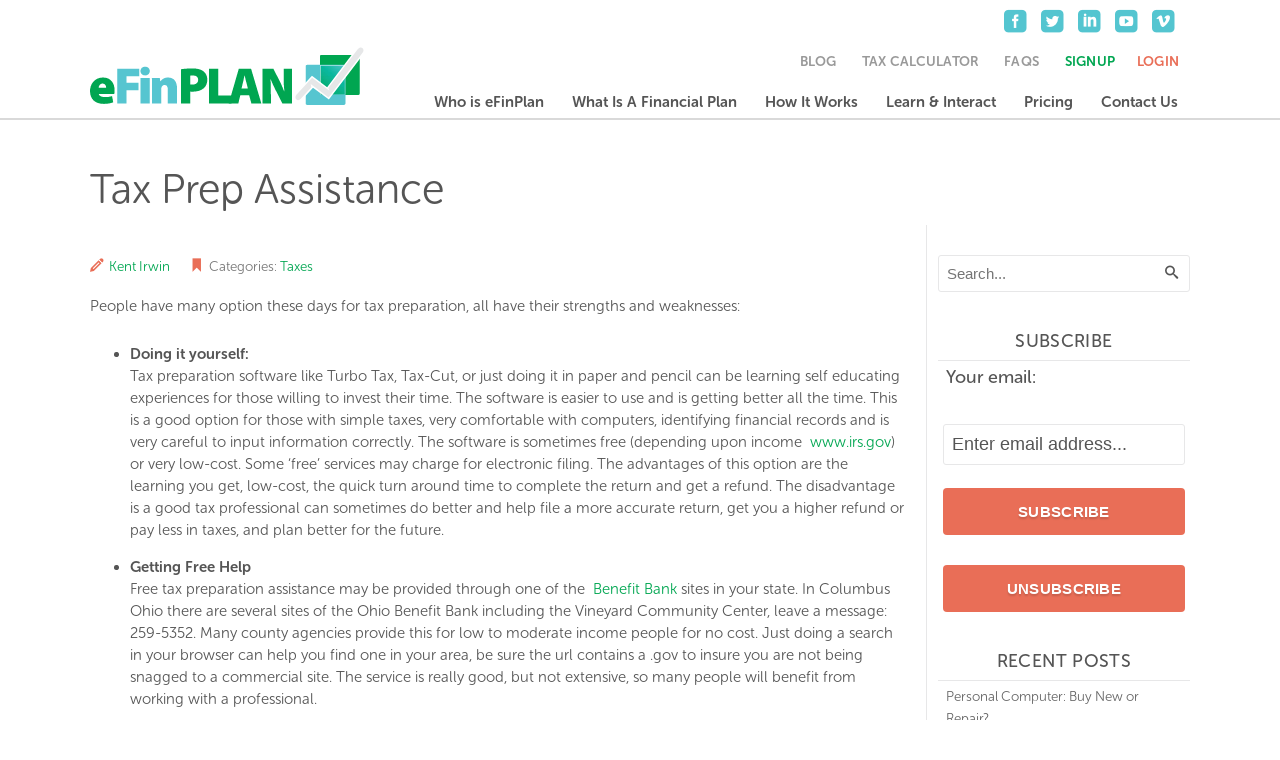

--- FILE ---
content_type: text/html; charset=UTF-8
request_url: https://efinplan.com/tax-prep-assistance/
body_size: 12081
content:
<!DOCTYPE html>
<!--[if lt IE 7]>      <html class="no-js lt-ie9 lt-ie8 lt-ie7"> <![endif]-->
<!--[if IE 7]>         <html class="no-js lt-ie9 lt-ie8"> <![endif]-->
<!--[if IE 8]>         <html class="no-js lt-ie8"> <![endif]-->
<!--[if gt IE 8]> <html class="no-js lt-ie9"> <![endif]-->
<!--[if gt IE 9]> <!--> <html class="no-js"> <!--><![endif]-->
<head>
	<meta charset="utf-8">
	<meta http-equiv="X-UA-Compatible" content="IE=edge,chrome=1">
	<meta name="keywords" content="">
	<meta name="viewport" content="width=device-width, initial-scale=1">
	
	<title>Tax Prep Assistance - eFinPLAN</title>

	<link rel="stylesheet" href="https://efinplan.com/wp-content/themes/efinplan/css/master.css">
	
	<script src="https://efinplan.com/wp-content/themes/efinplan/js/vendor/modernizr-2.6.2-respond-1.1.0.min.js"></script>
	
	<!-- typekit -->
	<script type="text/javascript" src="//use.typekit.net/tcv8ata.js"></script>
	<script type="text/javascript">try{Typekit.load();}catch(e){}</script>
	
	
	<!-- google analytics -->
	<script>
	  (function(i,s,o,g,r,a,m){i['GoogleAnalyticsObject']=r;i[r]=i[r]||function(){
	  (i[r].q=i[r].q||[]).push(arguments)},i[r].l=1*new Date();a=s.createElement(o),
	  m=s.getElementsByTagName(o)[0];a.async=1;a.src=g;m.parentNode.insertBefore(a,m)
	  })(window,document,'script','//www.google-analytics.com/analytics.js','ga');

	  ga('create', 'UA-18798391-1', 'auto');
	  ga('require', 'ecommerce', 'ecommerce.js');
	  ga('require', 'displayfeatures');
	  ga('send', 'pageview');
	</script>
	
	<!-- optimizely -->
	<script src="//cdn.optimizely.com/js/2199981129.js"></script>
	
	<meta name='robots' content='noindex, nofollow' />
	<style>img:is([sizes="auto" i], [sizes^="auto," i]) { contain-intrinsic-size: 3000px 1500px }</style>
	
	<!-- This site is optimized with the Yoast SEO plugin v26.0 - https://yoast.com/wordpress/plugins/seo/ -->
	<meta property="og:locale" content="en_US" />
	<meta property="og:type" content="article" />
	<meta property="og:title" content="Tax Prep Assistance - eFinPLAN" />
	<meta property="og:description" content="People have many option these days for tax preparation, all have their strengths and weaknesses: Doing it yourself: Tax preparation software like Turbo Tax, Tax-Cut, or just doing it in paper and pencil can be learning self educating experiences for those willing to invest their time. The software is easier to use and is getting better all... Read More &raquo;" />
	<meta property="og:url" content="https://efinplan.com/tax-prep-assistance/" />
	<meta property="og:site_name" content="eFinPLAN" />
	<meta property="article:publisher" content="https://www.facebook.com/eFinPLAN" />
	<meta property="article:published_time" content="2012-03-14T17:51:02+00:00" />
	<meta property="article:modified_time" content="2021-06-18T12:22:18+00:00" />
	<meta name="author" content="Kent Irwin" />
	<meta name="twitter:label1" content="Written by" />
	<meta name="twitter:data1" content="Kent Irwin" />
	<meta name="twitter:label2" content="Est. reading time" />
	<meta name="twitter:data2" content="2 minutes" />
	<script type="application/ld+json" class="yoast-schema-graph">{"@context":"https://schema.org","@graph":[{"@type":"WebPage","@id":"https://efinplan.com/tax-prep-assistance/","url":"https://efinplan.com/tax-prep-assistance/","name":"Tax Prep Assistance - eFinPLAN","isPartOf":{"@id":"https://efinplan.com/#website"},"datePublished":"2012-03-14T17:51:02+00:00","dateModified":"2021-06-18T12:22:18+00:00","author":{"@id":"https://efinplan.com/#/schema/person/e3aa0a7e77c1e3152829cf1fd066e233"},"breadcrumb":{"@id":"https://efinplan.com/tax-prep-assistance/#breadcrumb"},"inLanguage":"en","potentialAction":[{"@type":"ReadAction","target":["https://efinplan.com/tax-prep-assistance/"]}]},{"@type":"BreadcrumbList","@id":"https://efinplan.com/tax-prep-assistance/#breadcrumb","itemListElement":[{"@type":"ListItem","position":1,"name":"Home","item":"https://efinplan.com/"},{"@type":"ListItem","position":2,"name":"Blog","item":"https://efinplan.com/blog/"},{"@type":"ListItem","position":3,"name":"Tax Prep Assistance"}]},{"@type":"WebSite","@id":"https://efinplan.com/#website","url":"https://efinplan.com/","name":"eFinPLAN","description":"","potentialAction":[{"@type":"SearchAction","target":{"@type":"EntryPoint","urlTemplate":"https://efinplan.com/?s={search_term_string}"},"query-input":{"@type":"PropertyValueSpecification","valueRequired":true,"valueName":"search_term_string"}}],"inLanguage":"en"},{"@type":"Person","@id":"https://efinplan.com/#/schema/person/e3aa0a7e77c1e3152829cf1fd066e233","name":"Kent Irwin","url":"https://efinplan.com/author/kentirwin/"}]}</script>
	<!-- / Yoast SEO plugin. -->


<link rel='dns-prefetch' href='//ajax.googleapis.com' />
<link rel='dns-prefetch' href='//cdn.openshareweb.com' />
<link rel='dns-prefetch' href='//cdn.shareaholic.net' />
<link rel='dns-prefetch' href='//www.shareaholic.net' />
<link rel='dns-prefetch' href='//analytics.shareaholic.com' />
<link rel='dns-prefetch' href='//recs.shareaholic.com' />
<link rel='dns-prefetch' href='//partner.shareaholic.com' />
<!-- Shareaholic - https://www.shareaholic.com -->
<link rel='preload' href='//cdn.shareaholic.net/assets/pub/shareaholic.js' as='script'/>
<script data-no-minify='1' data-cfasync='false'>
_SHR_SETTINGS = {"endpoints":{"local_recs_url":"https:\/\/efinplan.com\/wp-admin\/admin-ajax.php?action=shareaholic_permalink_related","ajax_url":"https:\/\/efinplan.com\/wp-admin\/admin-ajax.php","share_counts_url":"https:\/\/efinplan.com\/wp-admin\/admin-ajax.php?action=shareaholic_share_counts_api"},"site_id":"be85547bee69507159fd6b097132b462","url_components":{"year":"2012","monthnum":"03","day":"14","hour":"13","minute":"51","second":"02","post_id":"724","postname":"tax-prep-assistance","category":"taxes"}};
</script>
<script data-no-minify='1' data-cfasync='false' src='//cdn.shareaholic.net/assets/pub/shareaholic.js' data-shr-siteid='be85547bee69507159fd6b097132b462' async ></script>

<!-- Shareaholic Content Tags -->
<meta name='shareaholic:site_name' content='eFinPLAN' />
<meta name='shareaholic:language' content='en' />
<meta name='shareaholic:url' content='https://efinplan.com/tax-prep-assistance/' />
<meta name='shareaholic:keywords' content='cat:taxes, type:post' />
<meta name='shareaholic:article_published_time' content='2012-03-14T13:51:02-04:00' />
<meta name='shareaholic:article_modified_time' content='2021-06-18T08:22:18-04:00' />
<meta name='shareaholic:shareable_page' content='true' />
<meta name='shareaholic:article_author_name' content='Kent Irwin' />
<meta name='shareaholic:site_id' content='be85547bee69507159fd6b097132b462' />
<meta name='shareaholic:wp_version' content='9.7.13' />

<!-- Shareaholic Content Tags End -->
<script type="text/javascript">
/* <![CDATA[ */
window._wpemojiSettings = {"baseUrl":"https:\/\/s.w.org\/images\/core\/emoji\/16.0.1\/72x72\/","ext":".png","svgUrl":"https:\/\/s.w.org\/images\/core\/emoji\/16.0.1\/svg\/","svgExt":".svg","source":{"concatemoji":"https:\/\/efinplan.com\/wp-includes\/js\/wp-emoji-release.min.js?ver=fbc84901f76fd0089a042dc845348f59"}};
/*! This file is auto-generated */
!function(s,n){var o,i,e;function c(e){try{var t={supportTests:e,timestamp:(new Date).valueOf()};sessionStorage.setItem(o,JSON.stringify(t))}catch(e){}}function p(e,t,n){e.clearRect(0,0,e.canvas.width,e.canvas.height),e.fillText(t,0,0);var t=new Uint32Array(e.getImageData(0,0,e.canvas.width,e.canvas.height).data),a=(e.clearRect(0,0,e.canvas.width,e.canvas.height),e.fillText(n,0,0),new Uint32Array(e.getImageData(0,0,e.canvas.width,e.canvas.height).data));return t.every(function(e,t){return e===a[t]})}function u(e,t){e.clearRect(0,0,e.canvas.width,e.canvas.height),e.fillText(t,0,0);for(var n=e.getImageData(16,16,1,1),a=0;a<n.data.length;a++)if(0!==n.data[a])return!1;return!0}function f(e,t,n,a){switch(t){case"flag":return n(e,"\ud83c\udff3\ufe0f\u200d\u26a7\ufe0f","\ud83c\udff3\ufe0f\u200b\u26a7\ufe0f")?!1:!n(e,"\ud83c\udde8\ud83c\uddf6","\ud83c\udde8\u200b\ud83c\uddf6")&&!n(e,"\ud83c\udff4\udb40\udc67\udb40\udc62\udb40\udc65\udb40\udc6e\udb40\udc67\udb40\udc7f","\ud83c\udff4\u200b\udb40\udc67\u200b\udb40\udc62\u200b\udb40\udc65\u200b\udb40\udc6e\u200b\udb40\udc67\u200b\udb40\udc7f");case"emoji":return!a(e,"\ud83e\udedf")}return!1}function g(e,t,n,a){var r="undefined"!=typeof WorkerGlobalScope&&self instanceof WorkerGlobalScope?new OffscreenCanvas(300,150):s.createElement("canvas"),o=r.getContext("2d",{willReadFrequently:!0}),i=(o.textBaseline="top",o.font="600 32px Arial",{});return e.forEach(function(e){i[e]=t(o,e,n,a)}),i}function t(e){var t=s.createElement("script");t.src=e,t.defer=!0,s.head.appendChild(t)}"undefined"!=typeof Promise&&(o="wpEmojiSettingsSupports",i=["flag","emoji"],n.supports={everything:!0,everythingExceptFlag:!0},e=new Promise(function(e){s.addEventListener("DOMContentLoaded",e,{once:!0})}),new Promise(function(t){var n=function(){try{var e=JSON.parse(sessionStorage.getItem(o));if("object"==typeof e&&"number"==typeof e.timestamp&&(new Date).valueOf()<e.timestamp+604800&&"object"==typeof e.supportTests)return e.supportTests}catch(e){}return null}();if(!n){if("undefined"!=typeof Worker&&"undefined"!=typeof OffscreenCanvas&&"undefined"!=typeof URL&&URL.createObjectURL&&"undefined"!=typeof Blob)try{var e="postMessage("+g.toString()+"("+[JSON.stringify(i),f.toString(),p.toString(),u.toString()].join(",")+"));",a=new Blob([e],{type:"text/javascript"}),r=new Worker(URL.createObjectURL(a),{name:"wpTestEmojiSupports"});return void(r.onmessage=function(e){c(n=e.data),r.terminate(),t(n)})}catch(e){}c(n=g(i,f,p,u))}t(n)}).then(function(e){for(var t in e)n.supports[t]=e[t],n.supports.everything=n.supports.everything&&n.supports[t],"flag"!==t&&(n.supports.everythingExceptFlag=n.supports.everythingExceptFlag&&n.supports[t]);n.supports.everythingExceptFlag=n.supports.everythingExceptFlag&&!n.supports.flag,n.DOMReady=!1,n.readyCallback=function(){n.DOMReady=!0}}).then(function(){return e}).then(function(){var e;n.supports.everything||(n.readyCallback(),(e=n.source||{}).concatemoji?t(e.concatemoji):e.wpemoji&&e.twemoji&&(t(e.twemoji),t(e.wpemoji)))}))}((window,document),window._wpemojiSettings);
/* ]]> */
</script>
<style id='wp-emoji-styles-inline-css' type='text/css'>

	img.wp-smiley, img.emoji {
		display: inline !important;
		border: none !important;
		box-shadow: none !important;
		height: 1em !important;
		width: 1em !important;
		margin: 0 0.07em !important;
		vertical-align: -0.1em !important;
		background: none !important;
		padding: 0 !important;
	}
</style>
<style id='classic-theme-styles-inline-css' type='text/css'>
/*! This file is auto-generated */
.wp-block-button__link{color:#fff;background-color:#32373c;border-radius:9999px;box-shadow:none;text-decoration:none;padding:calc(.667em + 2px) calc(1.333em + 2px);font-size:1.125em}.wp-block-file__button{background:#32373c;color:#fff;text-decoration:none}
</style>
<link rel='stylesheet' id='if-menu-site-css-css' href='https://efinplan.com/wp-content/plugins/if-menu/assets/if-menu-site.css?ver=fbc84901f76fd0089a042dc845348f59' type='text/css' media='all' />
<link rel="https://api.w.org/" href="https://efinplan.com/wp-json/" /><link rel="alternate" title="JSON" type="application/json" href="https://efinplan.com/wp-json/wp/v2/posts/724" /><link rel="EditURI" type="application/rsd+xml" title="RSD" href="https://efinplan.com/xmlrpc.php?rsd" />

<link rel='shortlink' href='https://efinplan.com/?p=724' />
<link rel="alternate" title="oEmbed (JSON)" type="application/json+oembed" href="https://efinplan.com/wp-json/oembed/1.0/embed?url=https%3A%2F%2Fefinplan.com%2Ftax-prep-assistance%2F" />
<link rel="alternate" title="oEmbed (XML)" type="text/xml+oembed" href="https://efinplan.com/wp-json/oembed/1.0/embed?url=https%3A%2F%2Fefinplan.com%2Ftax-prep-assistance%2F&#038;format=xml" />
<script type="text/javascript">
(function(url){
	if(/(?:Chrome\/26\.0\.1410\.63 Safari\/537\.31|WordfenceTestMonBot)/.test(navigator.userAgent)){ return; }
	var addEvent = function(evt, handler) {
		if (window.addEventListener) {
			document.addEventListener(evt, handler, false);
		} else if (window.attachEvent) {
			document.attachEvent('on' + evt, handler);
		}
	};
	var removeEvent = function(evt, handler) {
		if (window.removeEventListener) {
			document.removeEventListener(evt, handler, false);
		} else if (window.detachEvent) {
			document.detachEvent('on' + evt, handler);
		}
	};
	var evts = 'contextmenu dblclick drag dragend dragenter dragleave dragover dragstart drop keydown keypress keyup mousedown mousemove mouseout mouseover mouseup mousewheel scroll'.split(' ');
	var logHuman = function() {
		if (window.wfLogHumanRan) { return; }
		window.wfLogHumanRan = true;
		var wfscr = document.createElement('script');
		wfscr.type = 'text/javascript';
		wfscr.async = true;
		wfscr.src = url + '&r=' + Math.random();
		(document.getElementsByTagName('head')[0]||document.getElementsByTagName('body')[0]).appendChild(wfscr);
		for (var i = 0; i < evts.length; i++) {
			removeEvent(evts[i], logHuman);
		}
	};
	for (var i = 0; i < evts.length; i++) {
		addEvent(evts[i], logHuman);
	}
})('//efinplan.com/?wordfence_lh=1&hid=657399C6EB933166E0D79F035D69D9C9');
</script></head>

<body class="wp-singular post-template-default single single-post postid-724 single-format-standard wp-theme-efinplan">
	<!-- Google Tag Manager -->
	<noscript><iframe src="//www.googletagmanager.com/ns.html?id=GTM-W9P5M3" height="0" width="0" style="display:none;visibility:hidden"></iframe></noscript>
	<script>(function(w,d,s,l,i){w[l]=w[l]||[];w[l].push({'gtm.start': new Date().getTime(),event:'gtm.js'});var f=d.getElementsByTagName(s)[0], j=d.createElement(s),dl=l!='dataLayer'?'&l='+l:'';j.async=true;j.src='//www.googletagmanager.com/gtm.js?id='+i+dl;f.parentNode.insertBefore(j,f);})(window,document,'script','dataLayer','GTM-W9P5M3');</script>
	<!-- End Google Tag Manager -->

	<!--[if lt IE 9]>
		<div class="browser-notice">
			<p>You are using an outdated browser. Please <a href="http://browsehappy.com/" target="_blank">update your browser</a> to improve your experience.  </p>
		</div>
	<![endif]-->
	
	
<div class="site-wrapper tax-prep-assistance">
	<div class="site-notice green" style="display: none; background: #00a651; color:#fff; text-align:center; padding: 8px 20px;">
		<p style="margin: 0;">If you are facing financial hardship during this time, our plans can help. See our <a style="color: #fff; text-decoration: underline;" href="https://efinplan.com/pricing/">new pricing specials</a> to help plan for financial uncertainties. </p>
	</div>
	<header class="site-header group">
		
				<a href="https://efinplan.com" class="logo graphic"></a>
				
		<div id="retirement-loft">
			<span>Brought to you by:</span>
			<img src="https://efinplan.com/wp-content/themes/efinplan/img/retirement-loft-logo.png" alt="">
		</div>
		
		<div id="coach-connection">
			<span>Brought to you by:</span>
			<img src="https://efinplan.com/wp-content/themes/efinplan/img/coach-connection-logo.png" alt="">
		</div>
		
		<div id="buckeyewm">
			<span>Brought to you by:</span>
			<img src="https://efinplan.com/wp-content/themes/efinplan/img/buckeyewm-logo.png" alt="">
		</div>
		
		<div id="maryhuntdpl">
			<span>Brought to you by:</span>
			<img src="https://efinplan.com/wp-content/themes/efinplan/img/maryhuntdpl-logo.png" alt="">
		</div>
		
		<span class="menu-toggle icon-menu"></span>
		
		<nav class="util-nav">
			<ul class="utility">
				<li id="menu-item-39" class="menu-item menu-item-type-post_type menu-item-object-page current_page_parent menu-item-39"><a href="https://efinplan.com/blog/">Blog</a></li>
<li id="menu-item-40" class="menu-item menu-item-type-post_type menu-item-object-page menu-item-40"><a href="https://efinplan.com/tax-calculator/">Tax Calculator</a></li>
<li id="menu-item-41" class="menu-item menu-item-type-post_type menu-item-object-page menu-item-41"><a href="https://efinplan.com/faqs/">FAQs</a></li>
<li class="signup"><a href="https://efinplan.com/amember/signup">Signup</a></li><li class="login-logout"><a href="https://efinplan.com/amember/login">Login</a></li>			</ul>
			
						
			<ul class="social">
				<li><a href="https://www.facebook.com/pages/eFinPLAN/110642988971121" target="_blank"><span class="icon-facebook"></span></a></li><li><a href="https://twitter.com/eFinPLAN" target="_blank"><span class="icon-twitter"></span></a></li><li><a href="http://www.linkedin.com/company/efinplan-llc" target="_blank"><span class="icon-linkedin"></span></a></li><li><a href="https://www.youtube.com/channel/UCrCw371efSa1jwnez9of9pg" target="_blank"><span class="icon-youtube"></span></a></li><li><a href="http://vimeo.com/user25322022" target="_blank"><span class="icon-vimeo"></span></a></li>			</ul>
		</nav>
		
		<nav class="main-nav">
			<ul id = "menu-main-nav" class = "primary"><li id="menu-item-28" class="menu-item menu-item-type-post_type menu-item-object-page menu-item-has-children menu-item-28"><a href="https://efinplan.com/who-is-efinplan/">Who is eFinPlan</a>
<ul class="sub-menu">
	<li id="menu-item-2668" class="menu-item menu-item-type-post_type menu-item-object-page menu-item-2668"><a href="https://efinplan.com/who-is-efinplan/how-we-started/">How We Started</a></li>
	<li id="menu-item-31" class="menu-item menu-item-type-post_type menu-item-object-page menu-item-31"><a href="https://efinplan.com/who-is-efinplan/partnerships/">Partnerships</a></li>
</ul>
</li>
<li id="menu-item-32" class="menu-item menu-item-type-post_type menu-item-object-page menu-item-32"><a href="https://efinplan.com/what-is-a-financial-plan/">What Is A Financial Plan</a></li>
<li id="menu-item-33" class="menu-item menu-item-type-post_type menu-item-object-page menu-item-has-children menu-item-33"><a href="https://efinplan.com/how-it-works/">How It Works</a>
<ul class="sub-menu">
	<li id="menu-item-34" class="menu-item menu-item-type-post_type menu-item-object-page menu-item-34"><a href="https://efinplan.com/how-it-works/life-stages/">Life Stages</a></li>
	<li id="menu-item-35" class="menu-item menu-item-type-post_type menu-item-object-page menu-item-35"><a href="https://efinplan.com/how-it-works/unique-advantages/">Unique Advantages</a></li>
</ul>
</li>
<li id="menu-item-36" class="menu-item menu-item-type-post_type menu-item-object-page menu-item-has-children menu-item-36"><a href="https://efinplan.com/learn-interact/">Learn &#038; Interact</a>
<ul class="sub-menu">
	<li id="menu-item-2555" class="menu-item menu-item-type-post_type menu-item-object-page menu-item-2555"><a href="https://efinplan.com/learn-interact/free-educational-classes/">Educational Classes</a></li>
</ul>
</li>
<li id="menu-item-37" class="menu-item menu-item-type-post_type menu-item-object-page menu-item-37"><a href="https://efinplan.com/pricing/">Pricing</a></li>
<li id="menu-item-38" class="menu-item menu-item-type-post_type menu-item-object-page menu-item-38"><a href="https://efinplan.com/contact-us/">Contact Us</a></li>
</ul>		</nav>
	</header> <!-- site-header -->
		
	<div class="content-wrapper">				
		
	<div class="block white">
		<div class="container">
			<h1>Tax Prep Assistance</h1>
			<div class="row">
				<div class="main">
											<div class="post-item single">
							<div class="meta group">
																<p class="author"><span class="icon-pencil"></span><a href="https://efinplan.com/author/kentirwin/" title="Posts by Kent Irwin" rel="author">Kent Irwin</a> </p>
									
								<p class="categories"><span class="icon-ribbon"></span>Categories: 
									<a href="https://efinplan.com/category/taxes/" title="View all posts in Taxes">Taxes</a>								</p>
							</div> <!-- meta -->
							<div class="excerpt group">
																<div style='display:none;' class='shareaholic-canvas' data-app='share_buttons' data-title='Tax Prep Assistance' data-link='https://efinplan.com/tax-prep-assistance/' data-app-id-name='post_above_content'></div><p>People have many option these days for tax preparation, all have their strengths and weaknesses:</p>
<ul>
<li><strong>Doing it yourself:</strong><br />
Tax preparation software like Turbo Tax, Tax-Cut, or just doing it in paper and pencil can be learning self educating experiences for those willing to invest their time. The software is easier to use and is getting better all the time. This is a good option for those with simple taxes, very comfortable with computers, identifying financial records and is very careful to input information correctly. The software is sometimes free (depending upon income  <a href="http://www.irs.gov/">www.irs.gov</a>) or very low-cost. Some ‘free’ services may charge for electronic filing. The advantages of this option are the learning you get, low-cost, the quick turn around time to complete the return and get a refund. The disadvantage is a good tax professional can sometimes do better and help file a more accurate return, get you a higher refund or pay less in taxes, and plan better for the future.</li>
<li><strong>Getting Free Help</strong><br />
Free tax preparation assistance may be provided through one of the  <a href="http://www.thebenefitbank.org/" target="_blank" rel="noopener">Benefit Bank </a>sites in your state. In Columbus Ohio there are several sites of the Ohio Benefit Bank including the Vineyard Community Center, leave a message: 259-5352. Many county agencies provide this for low to moderate income people for no cost. Just doing a search in your browser can help you find one in your area, be sure the url contains a .gov to insure you are not being snagged to a commercial site. The service is really good, but not extensive, so many people will benefit from working with a professional.</li>
<li><strong>Professional Assistance</strong><br />
Tax Preparation Professionals (accountants, CPAs, and tax attorneys) can often save you money, even if your situation is simple. Be very careful, however, to help ensure that you are not over-charged. Get competent advice, referrals, and meet a few before choosing one. Remember, during tax season –February to April 15th these Professionals are extremely busy. Also, professionals can also be helpful by providing pointers for next year’s taxes, so that you can plan or keep good records now. This is especially applicable for self-employed people. If you owe taxes for other than last year, consider having your tax advisor review your old returns.</li>
</ul>
<p><strong>Tax Refund Loans</strong><br />
Some tax preparation services will loan you an amount equivalent to your tax refund. There is usually a fee and interest charged; only consider this if an emergency and after reading the fine print.</p>
<div style='display:none;' class='shareaholic-canvas' data-app='share_buttons' data-title='Tax Prep Assistance' data-link='https://efinplan.com/tax-prep-assistance/' data-app-id-name='post_below_content'></div>							</div> <!-- excerpt -->
						</div> <!-- post-item -->
										
					<div class="related-posts"><h5>Related Posts:</h5><ul>								<li><a href="https://efinplan.com/2015-ira-retirement-plan-contribution-limits/" rel="bookmark" title="2015 IRA and Retirement Plan Contribution Limits">2015 IRA and Retirement Plan Contribution Limits</a></li>
																<li><a href="https://efinplan.com/13-year-end-tax-tips-save-money/" rel="bookmark" title="13 Year End Tax Tips to Save You Money">13 Year End Tax Tips to Save You Money</a></li>
																<li><a href="https://efinplan.com/the-fiscal-cliff-deal-winners-and-losers-what-means-to-your-personal-finances/" rel="bookmark" title="The Fiscal Cliff Deal, Winners and Losers &#038; What It Means To Your Personal Finances">The Fiscal Cliff Deal, Winners and Losers &#038; What It Means To Your Personal Finances</a></li>
																<li><a href="https://efinplan.com/do-you-want-to-know-what-the-fiscal-fight-is-really-about/" rel="bookmark" title="Do you want to know what the fiscal fight is really about?">Do you want to know what the fiscal fight is really about?</a></li>
																<li><a href="https://efinplan.com/rules-for-tax-deductions-reporting-and-privacy-of-contributions-to-charities-and-political-groups/" rel="bookmark" title="Rules for Tax Deductions, Reporting and Privacy of contributions to Charities and Political Groups">Rules for Tax Deductions, Reporting and Privacy of contributions to Charities and Political Groups</a></li>
																<li><a href="https://efinplan.com/obama-versus-romney-tax-rates/" rel="bookmark" title="Obama Versus Romney Tax Rates">Obama Versus Romney Tax Rates</a></li>
								</ul></div>					
					<div class="navigation group">
						<div class="alignleft">
							<a href="https://efinplan.com/what-to-do-with-your-tax-refund/" rel="prev">&laquo; Previous Post</a>						</div>
						<div class="alignright">
							<a href="https://efinplan.com/giving-up-the-road-less-traveled/" rel="next">Next Post &raquo;</a>						</div>
					</div> <!-- navigation -->
					
									</div> <!-- main -->
				
				<aside>
					<div class="sidebar blog-sidebar">
						<div class="widget"><form role="search" method="get" id="searchform" action="https://efinplan.com/">
    <div>
        <input type="text" value="" placeholder="Search..." name="s" id="s" />
        <button class="icon-search" type="submit" title="Search"></button>
    </div>
</form></div><div class="widget"><h4 class="section-title">Subscribe</h4><div class="search"><form name="s2formwidget" method="post"><input type="hidden" name="ip" value="18.191.33.215" /><span style="display:none !important"><label for="firstname">Leave This Blank:</label><input type="text" id="firstname" name="firstname" /><label for="lastname">Leave This Blank Too:</label><input type="text" id="lastname" name="lastname" /><label for="uri">Do Not Change This:</label><input type="text" id="uri" name="uri" value="http://" /></span><p><label for="s2email">Your email:</label><br><input type="email" name="email" id="s2email" value="Enter email address..." size="20" onfocus="if (this.value === 'Enter email address...') {this.value = '';}" onblur="if (this.value === '') {this.value = 'Enter email address...';}" /></p><p><input type="submit" name="subscribe" value="Subscribe" />&nbsp;<input type="submit" name="unsubscribe" value="Unsubscribe" /></p></form>
</div></div>
		<div class="widget">
		<h4 class="section-title">Recent Posts</h4>
		<ul>
											<li>
					<a href="https://efinplan.com/personal-computer-buy-new-or-repair/">Personal Computer: Buy New or Repair?</a>
									</li>
											<li>
					<a href="https://efinplan.com/estate-planning-for-your-digital-footprint/">Estate Planning for Your Digital Footprint</a>
									</li>
											<li>
					<a href="https://efinplan.com/is-i-d-theft-insurance-essential/">Is I.D. Theft Insurance Essential?</a>
									</li>
											<li>
					<a href="https://efinplan.com/save-money-lower-gas-prices/">How to Save Money with Lower Gas Prices in 2015</a>
									</li>
											<li>
					<a href="https://efinplan.com/2015-ira-retirement-plan-contribution-limits/">2015 IRA and Retirement Plan Contribution Limits</a>
									</li>
					</ul>

		</div><div class="widget"><h4 class="section-title">Archives</h4>		<label class="screen-reader-text" for="archives-dropdown-2">Archives</label>
		<select id="archives-dropdown-2" name="archive-dropdown">
			
			<option value="">Select Month</option>
				<option value='https://efinplan.com/2015/10/'> October 2015 </option>
	<option value='https://efinplan.com/2015/04/'> April 2015 </option>
	<option value='https://efinplan.com/2015/03/'> March 2015 </option>
	<option value='https://efinplan.com/2015/01/'> January 2015 </option>
	<option value='https://efinplan.com/2014/12/'> December 2014 </option>
	<option value='https://efinplan.com/2014/11/'> November 2014 </option>
	<option value='https://efinplan.com/2014/10/'> October 2014 </option>
	<option value='https://efinplan.com/2014/08/'> August 2014 </option>
	<option value='https://efinplan.com/2014/07/'> July 2014 </option>
	<option value='https://efinplan.com/2014/06/'> June 2014 </option>
	<option value='https://efinplan.com/2014/03/'> March 2014 </option>
	<option value='https://efinplan.com/2014/01/'> January 2014 </option>
	<option value='https://efinplan.com/2013/12/'> December 2013 </option>
	<option value='https://efinplan.com/2013/11/'> November 2013 </option>
	<option value='https://efinplan.com/2013/07/'> July 2013 </option>
	<option value='https://efinplan.com/2013/06/'> June 2013 </option>
	<option value='https://efinplan.com/2013/05/'> May 2013 </option>
	<option value='https://efinplan.com/2013/04/'> April 2013 </option>
	<option value='https://efinplan.com/2013/03/'> March 2013 </option>
	<option value='https://efinplan.com/2013/02/'> February 2013 </option>
	<option value='https://efinplan.com/2013/01/'> January 2013 </option>
	<option value='https://efinplan.com/2012/12/'> December 2012 </option>
	<option value='https://efinplan.com/2012/11/'> November 2012 </option>
	<option value='https://efinplan.com/2012/10/'> October 2012 </option>
	<option value='https://efinplan.com/2012/09/'> September 2012 </option>
	<option value='https://efinplan.com/2012/08/'> August 2012 </option>
	<option value='https://efinplan.com/2012/07/'> July 2012 </option>
	<option value='https://efinplan.com/2012/06/'> June 2012 </option>
	<option value='https://efinplan.com/2012/05/'> May 2012 </option>
	<option value='https://efinplan.com/2012/04/'> April 2012 </option>
	<option value='https://efinplan.com/2012/03/'> March 2012 </option>
	<option value='https://efinplan.com/2012/02/'> February 2012 </option>
	<option value='https://efinplan.com/2012/01/'> January 2012 </option>
	<option value='https://efinplan.com/2011/12/'> December 2011 </option>
	<option value='https://efinplan.com/2011/11/'> November 2011 </option>
	<option value='https://efinplan.com/2011/07/'> July 2011 </option>

		</select>

			<script type="text/javascript">
/* <![CDATA[ */

(function() {
	var dropdown = document.getElementById( "archives-dropdown-2" );
	function onSelectChange() {
		if ( dropdown.options[ dropdown.selectedIndex ].value !== '' ) {
			document.location.href = this.options[ this.selectedIndex ].value;
		}
	}
	dropdown.onchange = onSelectChange;
})();

/* ]]> */
</script>
</div><div class="widget"><h4 class="section-title">Categories</h4>
			<ul>
					<li class="cat-item cat-item-27"><a href="https://efinplan.com/category/annuity-information/">Annuities</a>
</li>
	<li class="cat-item cat-item-50"><a href="https://efinplan.com/category/automobile-car-and-suv-savings/">Automotive</a>
</li>
	<li class="cat-item cat-item-22"><a href="https://efinplan.com/category/bank-mortgages-savings-accounts-money-market-accounts-credit-cards-auto-loans-cds/">Bank</a>
</li>
	<li class="cat-item cat-item-87"><a href="https://efinplan.com/category/blogroll/">Blogroll</a>
</li>
	<li class="cat-item cat-item-31"><a href="https://efinplan.com/category/books/">Books</a>
</li>
	<li class="cat-item cat-item-26"><a href="https://efinplan.com/category/budgeting-cash-flow-planning/">Budget</a>
</li>
	<li class="cat-item cat-item-91"><a href="https://efinplan.com/category/business-self-employment/">Business &amp; Self Employment</a>
</li>
	<li class="cat-item cat-item-51"><a href="https://efinplan.com/category/buying-new-used/">Buying New &amp; Used</a>
</li>
	<li class="cat-item cat-item-30"><a href="https://efinplan.com/category/careers-entreprenuerism/">Careers &amp; Entreprenuerism</a>
</li>
	<li class="cat-item cat-item-137"><a href="https://efinplan.com/category/cars-suvs-vans-and-trucks/">Cars, SUVs, Vans and Trucks</a>
</li>
	<li class="cat-item cat-item-188"><a href="https://efinplan.com/category/casualty-insurance-or-property-and-casualty/">Casualty Insurance</a>
</li>
	<li class="cat-item cat-item-92"><a href="https://efinplan.com/category/checking-accounts/">Checking accounts</a>
</li>
	<li class="cat-item cat-item-21"><a href="https://efinplan.com/category/college-funding/">College</a>
</li>
	<li class="cat-item cat-item-55"><a href="https://efinplan.com/category/credit-card-information/">Credit Cards</a>
</li>
	<li class="cat-item cat-item-95"><a href="https://efinplan.com/category/credit-scores/">Credit scores</a>
</li>
	<li class="cat-item cat-item-19"><a href="https://efinplan.com/category/d-ramsey/">D Ramsey</a>
</li>
	<li class="cat-item cat-item-62"><a href="https://efinplan.com/category/debt-collector-information/">Debt Collection</a>
</li>
	<li class="cat-item cat-item-63"><a href="https://efinplan.com/category/pay-off-debt/">Debt Pay Off, Credit, &amp; Collections</a>
</li>
	<li class="cat-item cat-item-174"><a href="https://efinplan.com/category/legacy-and-estate-planning/">Estate and Legacy Planning</a>
</li>
	<li class="cat-item cat-item-227"><a href="https://efinplan.com/category/financial-planning-2/">Financial Planning</a>
</li>
	<li class="cat-item cat-item-156"><a href="https://efinplan.com/category/funds-for-college/">Funding</a>
</li>
	<li class="cat-item cat-item-94"><a href="https://efinplan.com/category/gambling-lotteries/">Gambling</a>
</li>
	<li class="cat-item cat-item-54"><a href="https://efinplan.com/category/auto-parts/">Gas, Parts &amp; Supplies</a>
</li>
	<li class="cat-item cat-item-7"><a href="https://efinplan.com/category/general-personal-finance/">General Personal Finance</a>
</li>
	<li class="cat-item cat-item-100"><a href="https://efinplan.com/category/get-out-of-debt/">Get Out of Debt</a>
</li>
	<li class="cat-item cat-item-40"><a href="https://efinplan.com/category/giving/">Giving</a>
</li>
	<li class="cat-item cat-item-133"><a href="https://efinplan.com/category/savings-at-the-grocery-store/">Groceries</a>
</li>
	<li class="cat-item cat-item-178"><a href="https://efinplan.com/category/estate-planning-health-care/">Health Care</a>
</li>
	<li class="cat-item cat-item-60"><a href="https://efinplan.com/category/health-insurance-in-retirement/">Health Ins. in Retirement</a>
</li>
	<li class="cat-item cat-item-139"><a href="https://efinplan.com/category/identity-protectiuon/">Identity Protection</a>
</li>
	<li class="cat-item cat-item-28"><a href="https://efinplan.com/category/insurance-and-annuities/">Insure</a>
</li>
	<li class="cat-item cat-item-20"><a href="https://efinplan.com/category/investments/">Invest</a>
</li>
	<li class="cat-item cat-item-159"><a href="https://efinplan.com/category/investing-for-college/">Investing for College</a>
</li>
	<li class="cat-item cat-item-57"><a href="https://efinplan.com/category/estate-planning/">Legacy</a>
</li>
	<li class="cat-item cat-item-58"><a href="https://efinplan.com/category/life-insurance-and-health-insurance-articles/">Life &amp; Health</a>
</li>
	<li class="cat-item cat-item-164"><a href="https://efinplan.com/category/life-changes/">Life Changes</a>
</li>
	<li class="cat-item cat-item-103"><a href="https://efinplan.com/category/loans/">Loans</a>
</li>
	<li class="cat-item cat-item-56"><a href="https://efinplan.com/category/auto-loans-automobile-car-and-suv-savings/">Loans &amp; Leasing</a>
</li>
	<li class="cat-item cat-item-59"><a href="https://efinplan.com/category/automotive-maintenance-tips-save-money-on-transportation/">Maintenance</a>
</li>
	<li class="cat-item cat-item-101"><a href="https://efinplan.com/category/home-mortgage-loans/">Mortgages</a>
</li>
	<li class="cat-item cat-item-48"><a href="https://efinplan.com/category/mortgage-debt/">Mortgages</a>
</li>
	<li class="cat-item cat-item-165"><a href="https://efinplan.com/category/new-parents/">New parents</a>
</li>
	<li class="cat-item cat-item-169"><a href="https://efinplan.com/category/newlyweds-and-engaged/">Newlyweds and Engaged</a>
</li>
	<li class="cat-item cat-item-25"><a href="https://efinplan.com/category/news/">News</a>
</li>
	<li class="cat-item cat-item-126"><a href="https://efinplan.com/category/other-insurances/">Other insurances</a>
</li>
	<li class="cat-item cat-item-18"><a href="https://efinplan.com/category/comprehensive-financial-planning/">Plan</a>
</li>
	<li class="cat-item cat-item-14"><a href="https://efinplan.com/category/psychology-of-money/">Psychology of Money</a>
</li>
	<li class="cat-item cat-item-49"><a href="https://efinplan.com/category/mortgages-home-buying-home-maintenance/">Real Estate</a>
</li>
	<li class="cat-item cat-item-23"><a href="https://efinplan.com/category/retirement-planning/">Retire</a>
</li>
	<li class="cat-item cat-item-29"><a href="https://efinplan.com/category/annuities-retirement-planning/">Retirement Annuities</a>
</li>
	<li class="cat-item cat-item-32"><a href="https://efinplan.com/category/retirement-retirement-planning/">Retirement Planning</a>
</li>
	<li class="cat-item cat-item-228"><a href="https://efinplan.com/category/save-money-2/">Save Money</a>
</li>
	<li class="cat-item cat-item-160"><a href="https://efinplan.com/category/save-while-at-college/">Save While at College</a>
</li>
	<li class="cat-item cat-item-53"><a href="https://efinplan.com/category/savings-accounts-and-cd/">Savings Accounts &amp; CDs</a>
</li>
	<li class="cat-item cat-item-52"><a href="https://efinplan.com/category/great-ways-to-save-money/">Spend</a>
</li>
	<li class="cat-item cat-item-219"><a href="https://efinplan.com/category/spread-sheets/">Spread Sheets</a>
</li>
	<li class="cat-item cat-item-161"><a href="https://efinplan.com/category/student-loans-college-funding/">Student Loans</a>
</li>
	<li class="cat-item cat-item-24"><a href="https://efinplan.com/category/taxes/">Taxes</a>
</li>
	<li class="cat-item cat-item-180"><a href="https://efinplan.com/category/estate-planning-trusts/">Trusts</a>
</li>
	<li class="cat-item cat-item-181"><a href="https://efinplan.com/category/estate-planning-wills/">Wills</a>
</li>
	<li class="cat-item cat-item-15"><a href="https://efinplan.com/category/women-money/">Women &amp; Money</a>
</li>
			</ul>

			</div><div class="widget"><h4 class="section-title">Tags</h4><div class="tagcloud"><a href="https://efinplan.com/tag/auto-insurance/" class="tag-cloud-link tag-link-186 tag-link-position-1" style="font-size: 8pt;" aria-label="auto insurance (1 item)">auto insurance</a>
<a href="https://efinplan.com/tag/auto-insurance-savings/" class="tag-cloud-link tag-link-187 tag-link-position-2" style="font-size: 8pt;" aria-label="auto insurance savings (1 item)">auto insurance savings</a>
<a href="https://efinplan.com/tag/avoid-car-lemons/" class="tag-cloud-link tag-link-171 tag-link-position-3" style="font-size: 8pt;" aria-label="avoid car lemons (1 item)">avoid car lemons</a>
<a href="https://efinplan.com/tag/budget/" class="tag-cloud-link tag-link-4 tag-link-position-4" style="font-size: 14.3pt;" aria-label="budget (2 items)">budget</a>
<a href="https://efinplan.com/tag/budget-introduction/" class="tag-cloud-link tag-link-189 tag-link-position-5" style="font-size: 8pt;" aria-label="Budget introduction (1 item)">Budget introduction</a>
<a href="https://efinplan.com/tag/college-financial-planning/" class="tag-cloud-link tag-link-155 tag-link-position-6" style="font-size: 8pt;" aria-label="college financial planning (1 item)">college financial planning</a>
<a href="https://efinplan.com/tag/comprehensive-financial-planning-2/" class="tag-cloud-link tag-link-140 tag-link-position-7" style="font-size: 14.3pt;" aria-label="comprehensive financial planning (2 items)">comprehensive financial planning</a>
<a href="https://efinplan.com/tag/debt-snowball/" class="tag-cloud-link tag-link-211 tag-link-position-8" style="font-size: 8pt;" aria-label="debt snowball (1 item)">debt snowball</a>
<a href="https://efinplan.com/tag/disability-insurance/" class="tag-cloud-link tag-link-184 tag-link-position-9" style="font-size: 8pt;" aria-label="disability insurance (1 item)">disability insurance</a>
<a href="https://efinplan.com/tag/do-it-yourself-financial-planning/" class="tag-cloud-link tag-link-151 tag-link-position-10" style="font-size: 8pt;" aria-label="do-it-yourself financial planning (1 item)">do-it-yourself financial planning</a>
<a href="https://efinplan.com/tag/do-it-yourself-investing/" class="tag-cloud-link tag-link-152 tag-link-position-11" style="font-size: 8pt;" aria-label="do-it-yourself investing (1 item)">do-it-yourself investing</a>
<a href="https://efinplan.com/tag/estate-planning-2/" class="tag-cloud-link tag-link-175 tag-link-position-12" style="font-size: 14.3pt;" aria-label="estate planning (2 items)">estate planning</a>
<a href="https://efinplan.com/tag/estate-planning-fact-finder/" class="tag-cloud-link tag-link-176 tag-link-position-13" style="font-size: 8pt;" aria-label="estate planning fact finder (1 item)">estate planning fact finder</a>
<a href="https://efinplan.com/tag/estate-planning-questionnaire/" class="tag-cloud-link tag-link-177 tag-link-position-14" style="font-size: 8pt;" aria-label="estate planning questionnaire (1 item)">estate planning questionnaire</a>
<a href="https://efinplan.com/tag/financial/" class="tag-cloud-link tag-link-162 tag-link-position-15" style="font-size: 8pt;" aria-label="financial (1 item)">financial</a>
<a href="https://efinplan.com/tag/financial-plan/" class="tag-cloud-link tag-link-141 tag-link-position-16" style="font-size: 8pt;" aria-label="financial plan (1 item)">financial plan</a>
<a href="https://efinplan.com/tag/financial-planning/" class="tag-cloud-link tag-link-142 tag-link-position-17" style="font-size: 22pt;" aria-label="financial planning (4 items)">financial planning</a>
<a href="https://efinplan.com/tag/financial-planning-missconceptions/" class="tag-cloud-link tag-link-145 tag-link-position-18" style="font-size: 8pt;" aria-label="financial planning missconceptions (1 item)">financial planning missconceptions</a>
<a href="https://efinplan.com/tag/financial-planning-myths/" class="tag-cloud-link tag-link-146 tag-link-position-19" style="font-size: 8pt;" aria-label="financial planning myths (1 item)">financial planning myths</a>
<a href="https://efinplan.com/tag/financial-planning-process/" class="tag-cloud-link tag-link-149 tag-link-position-20" style="font-size: 8pt;" aria-label="financial planning process (1 item)">financial planning process</a>
<a href="https://efinplan.com/tag/financial-tips-for-new-parents/" class="tag-cloud-link tag-link-163 tag-link-position-21" style="font-size: 8pt;" aria-label="Financial tips for new parents (1 item)">Financial tips for new parents</a>
<a href="https://efinplan.com/tag/get-out-of-debt-2/" class="tag-cloud-link tag-link-212 tag-link-position-22" style="font-size: 8pt;" aria-label="get out of debt (1 item)">get out of debt</a>
<a href="https://efinplan.com/tag/great-car-buying-tips/" class="tag-cloud-link tag-link-172 tag-link-position-23" style="font-size: 8pt;" aria-label="great car buying tips (1 item)">great car buying tips</a>
<a href="https://efinplan.com/tag/grocery-shopping/" class="tag-cloud-link tag-link-77 tag-link-position-24" style="font-size: 14.3pt;" aria-label="grocery shopping (2 items)">grocery shopping</a>
<a href="https://efinplan.com/tag/how-to-buy-a-car/" class="tag-cloud-link tag-link-173 tag-link-position-25" style="font-size: 8pt;" aria-label="how to buy a car (1 item)">how to buy a car</a>
<a href="https://efinplan.com/tag/how-to-buy-a-home/" class="tag-cloud-link tag-link-170 tag-link-position-26" style="font-size: 8pt;" aria-label="how to buy a home (1 item)">how to buy a home</a>
<a href="https://efinplan.com/tag/how-to-pay-for-college/" class="tag-cloud-link tag-link-157 tag-link-position-27" style="font-size: 8pt;" aria-label="how to pay for college (1 item)">how to pay for college</a>
<a href="https://efinplan.com/tag/how-to-plan-for-college/" class="tag-cloud-link tag-link-158 tag-link-position-28" style="font-size: 8pt;" aria-label="how to plan for college (1 item)">how to plan for college</a>
<a href="https://efinplan.com/tag/legacy-planning/" class="tag-cloud-link tag-link-179 tag-link-position-29" style="font-size: 14.3pt;" aria-label="legacy planning (2 items)">legacy planning</a>
<a href="https://efinplan.com/tag/life-events-and-financial-planning/" class="tag-cloud-link tag-link-147 tag-link-position-30" style="font-size: 8pt;" aria-label="life events and financial planning (1 item)">life events and financial planning</a>
<a href="https://efinplan.com/tag/loan-costs/" class="tag-cloud-link tag-link-208 tag-link-position-31" style="font-size: 8pt;" aria-label="loan costs (1 item)">loan costs</a>
<a href="https://efinplan.com/tag/long-term-care-insurance/" class="tag-cloud-link tag-link-185 tag-link-position-32" style="font-size: 8pt;" aria-label="long term care insurance (1 item)">long term care insurance</a>
<a href="https://efinplan.com/tag/marriage-and-money/" class="tag-cloud-link tag-link-166 tag-link-position-33" style="font-size: 8pt;" aria-label="marriage and money (1 item)">marriage and money</a>
<a href="https://efinplan.com/tag/money-plans-for-marriage/" class="tag-cloud-link tag-link-167 tag-link-position-34" style="font-size: 8pt;" aria-label="money plans for marriage (1 item)">money plans for marriage</a>
<a href="https://efinplan.com/tag/newlywed-financial-tips/" class="tag-cloud-link tag-link-168 tag-link-position-35" style="font-size: 8pt;" aria-label="newlywed financial tips (1 item)">newlywed financial tips</a>
<a href="https://efinplan.com/tag/over-borrowing/" class="tag-cloud-link tag-link-209 tag-link-position-36" style="font-size: 8pt;" aria-label="over borrowing (1 item)">over borrowing</a>
<a href="https://efinplan.com/tag/personal-financial-planning/" class="tag-cloud-link tag-link-143 tag-link-position-37" style="font-size: 8pt;" aria-label="personal financial planning (1 item)">personal financial planning</a>
<a href="https://efinplan.com/tag/retirement-plan/" class="tag-cloud-link tag-link-144 tag-link-position-38" style="font-size: 8pt;" aria-label="retirement plan (1 item)">retirement plan</a>
<a href="https://efinplan.com/tag/roadside-assistance/" class="tag-cloud-link tag-link-138 tag-link-position-39" style="font-size: 8pt;" aria-label="Roadside assistance (1 item)">Roadside assistance</a>
<a href="https://efinplan.com/tag/roots-of-financial-planning/" class="tag-cloud-link tag-link-150 tag-link-position-40" style="font-size: 8pt;" aria-label="roots of financial planning (1 item)">roots of financial planning</a>
<a href="https://efinplan.com/tag/tax-preparation/" class="tag-cloud-link tag-link-73 tag-link-position-41" style="font-size: 14.3pt;" aria-label="tax preparation (2 items)">tax preparation</a>
<a href="https://efinplan.com/tag/trusts/" class="tag-cloud-link tag-link-182 tag-link-position-42" style="font-size: 8pt;" aria-label="trusts (1 item)">trusts</a>
<a href="https://efinplan.com/tag/updating-financial-plan/" class="tag-cloud-link tag-link-148 tag-link-position-43" style="font-size: 8pt;" aria-label="updating financial plan (1 item)">updating financial plan</a>
<a href="https://efinplan.com/tag/why-do-people-borrow/" class="tag-cloud-link tag-link-210 tag-link-position-44" style="font-size: 8pt;" aria-label="why do people borrow (1 item)">why do people borrow</a>
<a href="https://efinplan.com/tag/wills/" class="tag-cloud-link tag-link-183 tag-link-position-45" style="font-size: 8pt;" aria-label="wills (1 item)">wills</a></div>
</div>					</div>
				</aside>
			</div> <!-- row -->
		</div> <!-- container -->
	</div> <!-- block -->	

						<div class="block vlt-gray footer-logos">
				<div class="row">
					<div class="container">
						<h3>Technology Partners and Endorsers:</h3>
						<ul class="partnerships group">
						<li><img src="https://efinplan.com/wp-content/uploads/2015/01/cbao-logo.png"></li><li><img src="https://efinplan.com/wp-content/uploads/2015/01/ynab.png"></li><li><a href="https://www.moneytree.com" target="_blank"><img src="https://efinplan.com/wp-content/uploads/2021/12/Moneytree-Horizontal-Color-registered.png"></a></li><li><img src="https://efinplan.com/wp-content/uploads/2015/01/mdtaxes-logo.png"></li><li><img src="https://efinplan.com/wp-content/uploads/2014/08/BuckeyeWealth.jpg"></li><li><img src="https://efinplan.com/wp-content/uploads/2015/01/debt-proof-living.png"></li>						</ul>
					</div> <!-- container -->
				</div> <!-- row -->
			</div> <!-- footer-logos -->
			</div> <!-- content-wrapper -->

<footer class="site-footer group"  itemscope itemtype="http://schema.org/Organization">
	<div class="container">
		<nav class="footer-nav">
			<ul>
				<li class="menu-item menu-item-type-post_type menu-item-object-page menu-item-has-children menu-item-28"><a href="https://efinplan.com/who-is-efinplan/">Who is eFinPlan</a>
<ul class="sub-menu">
	<li class="menu-item menu-item-type-post_type menu-item-object-page menu-item-2668"><a href="https://efinplan.com/who-is-efinplan/how-we-started/">How We Started</a></li>
	<li class="menu-item menu-item-type-post_type menu-item-object-page menu-item-31"><a href="https://efinplan.com/who-is-efinplan/partnerships/">Partnerships</a></li>
</ul>
</li>
<li class="menu-item menu-item-type-post_type menu-item-object-page menu-item-32"><a href="https://efinplan.com/what-is-a-financial-plan/">What Is A Financial Plan</a></li>
<li class="menu-item menu-item-type-post_type menu-item-object-page menu-item-has-children menu-item-33"><a href="https://efinplan.com/how-it-works/">How It Works</a>
<ul class="sub-menu">
	<li class="menu-item menu-item-type-post_type menu-item-object-page menu-item-34"><a href="https://efinplan.com/how-it-works/life-stages/">Life Stages</a></li>
	<li class="menu-item menu-item-type-post_type menu-item-object-page menu-item-35"><a href="https://efinplan.com/how-it-works/unique-advantages/">Unique Advantages</a></li>
</ul>
</li>
<li class="menu-item menu-item-type-post_type menu-item-object-page menu-item-has-children menu-item-36"><a href="https://efinplan.com/learn-interact/">Learn &#038; Interact</a>
<ul class="sub-menu">
	<li class="menu-item menu-item-type-post_type menu-item-object-page menu-item-2555"><a href="https://efinplan.com/learn-interact/free-educational-classes/">Educational Classes</a></li>
</ul>
</li>
<li class="menu-item menu-item-type-post_type menu-item-object-page menu-item-37"><a href="https://efinplan.com/pricing/">Pricing</a></li>
<li class="menu-item menu-item-type-post_type menu-item-object-page menu-item-38"><a href="https://efinplan.com/contact-us/">Contact Us</a></li>
			</ul>

			<ul>
				<li class="menu-item menu-item-type-post_type menu-item-object-page current_page_parent menu-item-39"><a href="https://efinplan.com/blog/">Blog</a></li>
<li class="menu-item menu-item-type-post_type menu-item-object-page menu-item-40"><a href="https://efinplan.com/tax-calculator/">Tax Calculator</a></li>
<li class="menu-item menu-item-type-post_type menu-item-object-page menu-item-41"><a href="https://efinplan.com/faqs/">FAQs</a></li>
				<li id="menu-item-2661" class="menu-item menu-item-type-post_type menu-item-object-page menu-item-2661"><a href="https://efinplan.com/privacy-policy/">Privacy Policy / Disclaimer</a></li>
<li id="menu-item-2664" class="menu-item menu-item-type-post_type menu-item-object-page menu-item-2664"><a href="https://efinplan.com/sitemap/">Sitemap</a></li>
			</ul>
		</nav>

		<div itemscope itemtype="http://schema.org/Organization">
			<p class="center">
				<span itemprop="name">eFinPLAN, LLC</span> &nbsp; &bull; &nbsp;
				<span itemprop="address" itemscope itemtype="http://schema.org/PostalAddress">
					<span itemprop="streetAddress">115 S Walnut St, </span> &nbsp; &bull; &nbsp; <span itemprop="addressLocality">Muncie, IN</span> <span itemprop="postalCode">47305</span>				</span>
				&nbsp; &bull; &nbsp; <span itemprop="telephone">877-421-9815</span>
			</p>
		</div> <!-- itemscope -->
		<ul class="social">
			<li><a href="https://www.facebook.com/pages/eFinPLAN/110642988971121" target="_blank"><span class="icon-facebook"></span></a></li><li><a href="https://twitter.com/eFinPLAN" target="_blank"><span class="icon-twitter"></span></a></li><li><a href="http://www.linkedin.com/company/efinplan-llc" target="_blank"><span class="icon-linkedin"></span></a></li><li><a href="https://www.youtube.com/channel/UCrCw371efSa1jwnez9of9pg" target="_blank"><span class="icon-youtube"></span></a></li><li><a href="http://vimeo.com/user25322022" target="_blank"><span class="icon-vimeo"></span></a></li>		</ul>

	</div> <!-- container -->
</footer>

	
	<script>
		$('#retirement-loft').hide();

		function get_cookie ( cookie_name )
		{
		  var cookie_string = document.cookie ;
		  if (cookie_string.length != 0) {
		    var cookie_value = cookie_string.match (cookie_name);
		    return cookie_value;
		  }
		  return '' ;
		}

		cookie = get_cookie('retirement-loft-login');
		if(cookie == 'retirement-loft-login') {
			$('#retirement-loft').show();
		}
		else {
			$('#retirement-loft').hide();
		}
	</script>



	<script type="speculationrules">
{"prefetch":[{"source":"document","where":{"and":[{"href_matches":"\/*"},{"not":{"href_matches":["\/wp-*.php","\/wp-admin\/*","\/wp-content\/uploads\/*","\/wp-content\/*","\/wp-content\/plugins\/*","\/wp-content\/themes\/efinplan\/*","\/*\\?(.+)"]}},{"not":{"selector_matches":"a[rel~=\"nofollow\"]"}},{"not":{"selector_matches":".no-prefetch, .no-prefetch a"}}]},"eagerness":"conservative"}]}
</script>
<script type="text/javascript" src="https://ajax.googleapis.com/ajax/libs/jquery/1.10.2/jquery.min.js?ver=1.10.2" id="jquery-js"></script>
<script type="text/javascript" src="https://efinplan.com/wp-content/themes/efinplan/js/plugins-ck.js?ver=fbc84901f76fd0089a042dc845348f59" id="plugins-js"></script>
<script type="text/javascript" src="https://efinplan.com/wp-content/themes/efinplan/js/main-ck.js?ver=fbc84901f76fd0089a042dc845348f59" id="main-js"></script>

</div> <!-- site-wrapper -->
</body>
</html>


--- FILE ---
content_type: text/css
request_url: https://efinplan.com/wp-content/themes/efinplan/css/master.css
body_size: 10413
content:
body,table{width:100%}blockquote,caption,cite,em,q{font-style:italic}.note,.submit,legend{font-weight:700}.clear,.hidden,.invisible,.print{visibility:hidden}.clear,.clear:after,.clearfix:after,.container .row:after,.cta.learn-interact .container:after,body:after,form.ninja-forms-form:after{clear:both}.btn,.navigation a,.submit,input[type=submit]{text-transform:uppercase;text-decoration:none;outline:0;letter-spacing:.02em}.btn:hover,.site-header .icon-menu,.submit,.submit:hover,a,input[type=submit]:hover{text-decoration:none}body:after,body:before{content:"";display:table}small{font-size:1.1rem}sub,sup{font-size:.8rem}img{border:none}hr{display:none}table{border-collapse:collapse}caption,th{text-align:left}label{display:block}.checkbox,.radio,input[type=radio],input[type=checkbox]{margin:0 .25em}.alignleft,.left{float:left;margin:0 2em 1em 0}.alignright,.right{float:right;margin:0 0 1em 2em}.graphic,.ir{background-color:transparent;border:0;overflow:hidden}.graphic:before,.ir:before{content:"";display:block;width:0;height:100%}.hidden,.print{display:none!important}.visuallyhidden{border:0;clip:rect(0 0 0 0);height:1px;margin:-1px;overflow:hidden;padding:0;position:absolute;width:1px}.visuallyhidden.focusable:active,.visuallyhidden.focusable:focus{clip:auto;height:auto;margin:0;overflow:visible;position:static;width:auto}.hidden{display:none}.clear:after,.clear:before,.clearfix:after,.clearfix:before{content:" ";display:table}blockquote{margin-left:2rem;border-left:1px solid #ccc}td,th{padding:.5em 1rem;line-height:1.5rem}th{background:#eee}td{border-bottom:1px solid #eee}caption{color:#777;margin:.5em 0}fieldset{border:1px solid #ccc;padding:1em 2rem;margin:0 0 1.5em}legend{padding:2px 5px}.area,.field,input[type=text],input[type=password],select,textarea{border:1px solid #aaa;padding:5px;background:#fff;width:300px;line-height:1rem;margin:0}.area,textarea{overflow:auto;height:150px;width:400px}.focus,input[type=text]:focus,input[type=password]:focus,select:focus,textarea:focus{background:#f5f5f5;outline:0}.submit{display:inline-block;padding:1em 1.5em;text-align:center;-webkit-border-radius:4px;-webkit-background-clip:padding-box;-moz-border-radius:4px;-moz-background-clip:padding;border-radius:4px;background-clip:padding-box;background-color:#e96e57;color:#fff;font-size:1em;border:0;text-shadow:0 2px 2px rgba(0,0,0,.16)}.clear,.error,.note,.success{display:block}.submit.salmon{background-image:url([data-uri]);background-image:-webkit-linear-gradient(bottom,rgba(199,79,56,.7) 0,rgba(233,110,87,.7) 100%);background-image:-moz-linear-gradient(bottom,rgba(199,79,56,.7) 0,rgba(233,110,87,.7) 100%);background-image:-o-linear-gradient(bottom,rgba(199,79,56,.7) 0,rgba(233,110,87,.7) 100%);background-image:linear-gradient(to top,rgba(199,79,56,.7) 0,rgba(233,110,87,.7) 100%)}.submit.blue{background-image:url([data-uri]);background-image:-webkit-linear-gradient(bottom,#47a8b0 0,#54c5d0 100%);background-image:-moz-linear-gradient(bottom,#47a8b0 0,#54c5d0 100%);background-image:-o-linear-gradient(bottom,#47a8b0 0,#54c5d0 100%);background-image:linear-gradient(to top,#47a8b0 0,#54c5d0 100%)}.submit.none{background:0 0;color:#00a651;text-shadow:none}button{border:none;background:#555;color:#fff;padding:0 2.5rem;height:2rem;line-height:2rem;cursor:pointer}.error{color:#900}.success{color:#060}.notvalid{border:1px solid #900!important}*{-webkit-box-sizing:border-box;-moz-box-sizing:border-box;box-sizing:border-box}.clear{overflow:hidden;width:0;height:0}.feature .container:after,.group:after,.sidebar.blog-sidebar .s2w-form:after{visibility:hidden;display:block;content:"";clear:both;height:0}body{font-family:museo-sans-rounded,"Helvetica Neue",Helvetica,Arial,sans-serif;color:#555;background:#fff;font-weight:300;margin:0;padding:0;text-align:left;-webkit-font-smoothing:antialiased;-moz-osx-font-smoothing:grayscale}body,html{font-size:13px;line-height:1.5em}@media screen and (min-width:600px){body,html{font-size:14px}}@media screen and (min-width:800px){body,html{font-size:15px}}.btn,.navigation a,input[type=submit]{display:inline-block;padding:1em 1.5em;text-align:center;-webkit-border-radius:4px;-webkit-background-clip:padding-box;-moz-border-radius:4px;-moz-background-clip:padding;border-radius:4px;background-clip:padding-box;background-color:#e96e57;color:#fff;font-size:1em;font-weight:700;border:0;text-shadow:0 2px 2px rgba(0,0,0,.16)}.am-body-content form input[type=submit],.btn.salmon,.navigation a,input[type=submit].salmon{background-image:url([data-uri]);background-image:-webkit-linear-gradient(bottom,rgba(199,79,56,.7) 0,rgba(233,110,87,.7) 100%);background-image:-moz-linear-gradient(bottom,rgba(199,79,56,.7) 0,rgba(233,110,87,.7) 100%);background-image:-o-linear-gradient(bottom,rgba(199,79,56,.7) 0,rgba(233,110,87,.7) 100%);background-image:linear-gradient(to top,rgba(199,79,56,.7) 0,rgba(233,110,87,.7) 100%)}.btn.blue,input[type=submit].blue{background-image:url([data-uri]);background-image:-webkit-linear-gradient(bottom,#47a8b0 0,#54c5d0 100%);background-image:-moz-linear-gradient(bottom,#47a8b0 0,#54c5d0 100%);background-image:-o-linear-gradient(bottom,#47a8b0 0,#54c5d0 100%);background-image:linear-gradient(to top,#47a8b0 0,#54c5d0 100%)}.btn.none,input[type=submit].none{background:0 0;color:#00a651;text-shadow:none}@font-face{font-family:efinplan;src:url(fonts/efinplan.eot?-romgz0);src:url(fonts/efinplan.eot?#iefix-romgz0) format('embedded-opentype'),url(fonts/efinplan.woff?-romgz0) format('woff'),url(fonts/efinplan.ttf?-romgz0) format('truetype'),url(fonts/efinplan.svg?-romgz0#efinplan) format('svg');font-weight:400;font-style:normal}.always-never-lists ul li:before,.icon,[class*=" icon-"],[class^=icon-]{font-family:efinplan;speak:none;font-style:normal;font-weight:400;font-variant:normal;text-transform:none;line-height:1.5em;-webkit-font-smoothing:antialiased;-moz-osx-font-smoothing:grayscale}.icon-flow:before{content:"\e600"}.icon-airplane:before{content:"\e601"}.icon-arrow-ne:before{content:"\e602"}.icon-arrow-se:before{content:"\e603"}.icon-baby:before{content:"\e604"}.icon-briefcase:before{content:"\e605"}.icon-bullseye:before{content:"\e606"}.icon-chart:before{content:"\e607"}.icon-credit-card:before{content:"\e608"}.icon-document:before{content:"\e609"}.icon-download:before{content:"\e60a"}.icon-emergency:before{content:"\e60b"}.icon-graduation:before{content:"\e60c"}.icon-lightbulb:before{content:"\e60d"}.icon-lightning:before{content:"\e60e"}.icon-lock:before{content:"\e60f"}.icon-map:before{content:"\e610"}.icon-money:before{content:"\e611"}.icon-person:before{content:"\e612"}.icon-piggy-bank:before{content:"\e613"}.icon-ring:before{content:"\e614"}.icon-umbrella:before{content:"\e615"}.icon-menu:before{content:"\e616"}.icon-plus:before{content:"\e617"}.faq .question span[class^=icon-].open:before,.icon-minus:before{content:"\e618"}.icon-facebook:before{content:"\e619"}.always-never-lists ul.never-list li:before,.icon-x:before{content:"\e620"}.icon-clock:before{content:"\e621"}.icon-pencil:before{content:"\e622"}.icon-comment:before{content:"\e623"}.icon-ribbon:before{content:"\e624"}.icon-search:before{content:"\e625"}.icon-email:before{content:"\e626"}.icon-phone:before{content:"\e627"}.icon-map-alt:before{content:"\e628"}.icon-googleplus:before{content:"\e61a"}.icon-linkedin:before{content:"\e61b"}.icon-twitter:before{content:"\e61c"}.icon-vimeo:before{content:"\e61d"}.icon-youtube:before{content:"\e61e"}.always-never-lists ul.always-list li:before,.icon-check:before{content:"\e61f"}.center{text-align:center}.light{font-weight:100}.normal{font-weight:300}.semibold{font-weight:500}.bold,strong{font-weight:700}.uc{text-transform:uppercase}.ucsp{text-transform:uppercase;letter-spacing:.02em}.italic{font-style:italic}.serif{font-family:Georgia,Times,"Times New Roman",serif}.am-body-content form fieldset legend,.am-body-content form input[type=submit],.list li,.sans-serif{font-family:museo-sans-rounded,"Helvetica Neue",Helvetica,Arial,sans-serif}h1,h2,h3,h4,h5,p{line-height:1.2em;margin:0 0 1em;font-weight:300}h4,h5{line-height:1.5em}h1{font-size:2.75em}.feature-intro h1{margin:0}h2{font-size:2.5em;color:#00a651}.green h2{color:#fff}.yellow h2{font-size:3em;color:#555;margin:0;font-weight:700}h3{font-size:2em}.home h3{text-align:center;margin:1.5em 0 .5em}h3.green{color:#00a651}h4{font-size:1.75em}h5,p.intro{font-size:1.5em}h5{font-weight:300}p{margin:0 0 1.5em;line-height:2em}p.intro{line-height:1.5em;margin:1em 0}.green.block p.intro{color:#a8ffd3}p.description{font-size:1.2em;line-height:1.6em;text-align:center}@media screen and (min-width:1100px){p.description{margin:0 10% 1.5em}}.yellow.block p{max-width:80%;margin:0 auto 1em;font-size:1.2em}@media screen and (min-width:900px){.yellow.block p{max-width:65%}}ul{margin:0 0 1.5em}ul li{font-size:1em;line-height:1.5em;margin-bottom:1em}a{color:#00a651}.site-header{width:100%;height:50px;position:fixed;top:0;left:0;z-index:10;-webkit-box-shadow:0 2px 0 rgba(0,0,0,.15);-moz-box-shadow:0 2px 0 rgba(0,0,0,.15);box-shadow:0 2px 0 rgba(0,0,0,.15);background:#fff;-webkit-transition:all .3s ease-out;-moz-transition:all .3s ease-out;-ms-transition:all .3s ease-out;-o-transition:all .3s ease-out;transition:all .3s ease-out}body,nav.main-nav{-webkit-transition:all .3s ease-out;-moz-transition:all .3s ease-out;-ms-transition:all .3s ease-out;-o-transition:all .3s ease-out}.menu-displayed .site-header{margin-left:17.5em}@media screen and (min-width:850px){.site-header{position:relative;height:120px;max-width:1100px;margin:0 auto;background:0 0;-webkit-box-shadow:none;-moz-box-shadow:none;box-shadow:none}}.site-header .logo,.site-header h1{position:absolute;z-index:10;top:0;left:40px;width:150px;height:50px;background-image:url(../img/logo.svg);background-position:center 5px;background-repeat:no-repeat;background-size:100%;margin:0}@media screen and (min-width:850px){.site-header .logo,.site-header h1{left:5px;top:13px;-webkit-transform:translateX(0);-moz-transform:translateX(0);-o-transform:translateX(0);-ms-transform:translateX(0);transform:translateX(0);height:60px;width:20%;background-position:center top}.site-header .icon-menu{display:none}}@media screen and (min-width:1100px){.site-header .logo,.site-header h1{left:0;top:0;width:25%;height:120px;background-position:center 75%}}.site-header .icon-menu{font-size:1.8em;line-height:50px;color:#00a651;margin-left:.5em}.site-header ul{margin:0;padding:0}.site-header ul li{margin:0}body{transition:all .3s ease-out;overflow-x:hidden}body.menu-displayed{padding-top:0;margin-left:17.5em}nav.main-nav{position:absolute;top:0;left:-17.5em;width:17.5em;overflow:hidden;transition:all .3s ease-out;background:#e7e7e8}.page-id-10 .icon-list li span[class^=icon-],.partnerships a.partner:hover img{-webkit-transition:all .3s ease-out;-moz-transition:all .3s ease-out;-ms-transition:all .3s ease-out;-o-transition:all .3s ease-out}nav.main-nav ul li{display:block;position:relative}nav.main-nav ul li .icon-plus{position:absolute;top:1px;right:0;font-size:.9em;color:#00a651;background:#eee;padding:.6em .8em;cursor:pointer}nav.main-nav ul li .icon-plus.open:before{content:"\e618"}nav.main-nav ul li a{display:block;font-weight:700;color:#555;padding:.5em .8em;border-bottom:1px solid #cdcdcf;border-top:1px solid #f4f4f4}nav.main-nav ul li a:hover,nav.main-nav ul li.current-menu-item>a,nav.main-nav ul li.current-page-ancestor>a,nav.main-nav ul li.current-page-parent>a{color:#00a651}nav.main-nav ul li>ul.sub-menu{padding:0 .5em;margin:0}nav.main-nav ul li>ul.sub-menu>li>a{font-size:1.1em;font-weight:300;border-top:0;border-bottom:1px dotted #f4f4f4}nav.main-nav ul li>ul.sub-menu>li:last-child a{border-bottom:0}nav.main-nav ul.utility-duplicate li a{display:block;color:#999;padding:.5em .8em}nav.main-nav ul.utility-duplicate li.signup a{color:#00a651}nav.main-nav ul.utility-duplicate li.login-logout a{color:#e96e57}nav.main-nav ul.utility-duplicate.social{border-top:1px solid #f4f4f4}nav.main-nav ul.utility-duplicate.social li{display:inline-block}nav.main-nav ul.utility-duplicate.social li a{padding:.3em .5em;display:inline-block;float:left;border:0;font-size:1.5em;color:#54c5d0}@media screen and (min-width:850px){nav.main-nav{left:auto;right:0;top:auto;bottom:0;background:0 0;width:100%;overflow:visible;-webkit-box-shadow:none;-moz-box-shadow:none;box-shadow:none}nav.main-nav>ul{margin:0;padding:0;border:0;text-align:center}nav.main-nav>ul>li{display:inline-block}nav.main-nav>ul>li a{border:0}nav.main-nav>ul>li>ul.sub-menu{display:none;padding:.5em;margin:-2px 0 0;-webkit-box-shadow:0 2px 2px rgba(0,0,0,.25);-moz-box-shadow:0 2px 2px rgba(0,0,0,.25);box-shadow:0 2px 2px rgba(0,0,0,.25);background:#fff;-webkit-border-radius:0 0 3px 3px;-webkit-background-clip:padding-box;-moz-border-radius:0 0 3px 3px;-moz-background-clip:padding;border-radius:0 0 3px 3px;background-clip:padding-box;position:absolute;top:100%;left:50%;width:150%;-webkit-transform:translateX(-50%);-moz-transform:translateX(-50%);-o-transform:translateX(-50%);-ms-transform:translateX(-50%);transform:translateX(-50%)}nav.main-nav>ul>li>ul.sub-menu>li>a{font-size:1.1em;font-weight:300;border-color:#e7e7e8;text-align:center}nav.main-nav>ul>li.menu-item-has-children:hover>ul.sub-menu{display:block}nav.util-nav{position:absolute;top:0;right:0}nav.util-nav ul{position:relative;top:50px}nav.util-nav ul li{display:inline-block;line-height:1.3em}nav.util-nav ul li a{display:block;padding:0 .2em;margin:0 .6em;color:#999;font-weight:700;text-transform:uppercase;letter-spacing:.02em;font-size:.9em}nav.util-nav ul li.signup a{color:#00a651}nav.util-nav ul li.login-logout a{color:#e96e57}nav.util-nav ul li a:hover{color:#555}nav.util-nav ul li a:hover,nav.util-nav ul li.current-menu-item a{border-bottom:1px dotted #999}nav.util-nav ul.social{position:absolute;top:5px;right:.5em}nav.util-nav ul.social li a{color:#54c5d0;font-size:1.5em;padding:0 .3em;margin:0}}@media screen and (min-width:1100px){nav.main-nav>ul{text-align:right}}#buckeyewm,#coach-connection,#maryhuntdpl,#retirement-loft{display:none;width:41%;max-width:200px;position:absolute;top:0;right:0;text-align:center;height:50px}#buckeyewm span,#coach-connection span,#maryhuntdpl span,#retirement-loft span{font-size:10px;text-align:center;margin:0 auto;display:block}#buckeyewm img,#coach-connection img,#maryhuntdpl img,#retirement-loft img{width:auto;height:26px;display:block;margin:auto}@media screen and (min-width:850px){#buckeyewm,#coach-connection,#maryhuntdpl,#retirement-loft{width:31%;max-width:100%;position:absolute;top:22px;right:auto;text-align:center;left:22%}#buckeyewm span,#coach-connection span,#maryhuntdpl span,#retirement-loft span{font-size:11px;float:left;text-align:left;margin-right:10px}#buckeyewm img,#coach-connection img,#maryhuntdpl img,#retirement-loft img{height:32px;float:left}#coach-connection img,#maryhuntdpl img{height:42px}}@media screen and (min-width:1100px){#buckeyewm,#coach-connection,#maryhuntdpl,#retirement-loft{top:41px;left:26%}#coach-connection img,#maryhuntdpl img{margin-top:-15px}.feature .container{padding:2em 0}}.feature .feature-intro{width:100%}.feature .feature-intro p{font-size:1.3em}@media screen and (min-width:900px){.feature .feature-intro{width:70%;float:left}.center.feature .feature-intro{margin:0 auto;float:none}}.page-id-10 .feature,.page-id-11 .feature,.page-id-16 .feature,.page-id-22 .feature,.page-id-23 .feature{background-position:center center;background-size:cover;background-repeat:no-repeat}.page-id-10 .feature .container,.page-id-11 .feature .container,.page-id-16 .feature .container,.page-id-22 .feature .container,.page-id-23 .feature .container{padding:0 1em}.page-id-11 .feature{background-image:url(../img/green-pattern-bg.gif)}.page-id-11 .feature .button a.btn{position:relative;display:block;max-width:400px;margin:180px auto 0}.page-id-11 .feature .button a.btn::before{content:'';position:absolute;bottom:100%;left:50%;background-image:url(../img/icons/document-alt.png);background-repeat:no-repeat;background-position:center 90%;background-size:auto 80%;width:50%;height:180px;-webkit-transform:translateX(-50%);-moz-transform:translateX(-50%);-o-transform:translateX(-50%);-ms-transform:translateX(-50%);transform:translateX(-50%)}@media screen and (min-width:900px){.page-id-11 .feature .button{width:27%;float:right}.page-id-22 .feature .feature-intro{width:100%;float:none}}@media screen and (min-width:1100px){.page-id-10 .feature .container,.page-id-11 .feature .container,.page-id-16 .feature .container,.page-id-22 .feature .container,.page-id-23 .feature .container{padding:0}.page-id-22 .feature .feature-intro{width:70%;float:left}.page-id-22 .feature{background-image:url(../img/line-graph-bg.jpg);background-position:105% 0;background-size:auto 125%}}.page-id-16 .feature .container{background-image:url(../img/question-mark-bg.gif);background-position:center;background-size:auto 80%;background-repeat:no-repeat}@media screen and (min-width:700px){.page-id-16 .feature .container{background-position:98% center}}@media screen and (min-width:1100px){.page-id-16 .feature .container{background-position:95% center}}.page-id-23 .feature{padding:0}.page-id-23 .feature .container{padding:1em;background-image:url(../img/house-bg.gif);background-position:center bottom;background-size:100% auto;background-repeat:no-repeat}@media screen and (min-width:500px){.page-id-23 .feature .container{background-size:auto 90%}}@media screen and (min-width:900px){.page-id-23 .feature .container{background-position:right bottom}}@media screen and (min-width:1100px){.page-id-23 .feature .container{padding:3em 0}}@media screen and (min-width:700px){.page-id-9 .feature{padding:1em 0}}.page-id-9 .feature .container img{display:block;margin:0 auto 1em}.page-id-9 .feature .container .feature-intro{float:none;margin:0 auto}.site-wrapper{padding-top:50px}@media screen and (min-width:850px){.site-wrapper{padding-top:0}}.container{position:relative;max-width:1100px;margin:0 auto;padding:0 1em}.container .row{display:block;width:102.77777778%;margin:0 -1.38888889%}.container .row:after,.container .row:before{content:"";display:table}.main,.one-third-col,.two-col,.two-third-col,aside{display:inline;margin:0 1.38888889%}@media screen and (min-width:1100px){.container{padding:0}}.two-col{float:left;width:97.22222222%}.two-col.border{border-bottom:1px solid #e7e7e7}.two-col.border.dashed{border-bottom-style:dashed}@media screen and (min-width:700px){.two-col,.two-col.border{border-bottom:0}.two-col{display:inline;float:left;width:47.22222222%;margin:0 1.38888889%}.two-col:first-child{padding:1em 1em 1em 0;position:relative}.two-col.border:after{content:'';height:100%;width:1px;border-right:1px solid #e7e7e7;position:absolute;right:-2.8%;top:0}.two-col.border.dashed::after{border-right-style:dashed}.two-col:last-child{padding:1em 0 1em 1em}}.one-third-col{float:left;width:97.22222222%}@media screen and (min-width:700px){.one-third-col{display:inline;float:left;width:30.55555556%;margin:0 1.38888889%}.one-third-col.right-align{float:right}}.two-third-col{float:left;width:97.22222222%}@media screen and (min-width:700px){.two-third-col{display:inline;float:left;width:63.88888889%;margin:0 1.38888889%}}.main,aside{float:left;width:97.22222222%;position:relative}@media screen and (min-width:700px){.main,aside{display:inline;float:left;margin:0 1.38888889%}.main{width:72.22222222%}aside{width:22.22222222%}aside::before{content:'';width:1px;position:absolute;top:-2em;bottom:-2em;background:#e7e7e8;left:-5%}}.sidebar h5{color:#999;font-size:1.1em;margin:0 0 .5em;text-transform:uppercase;font-weight:500;border-bottom:1px solid #e7e7e8;padding:0 5px .5em}.sidebar span[class^=icon-]{margin:0 .5em 0 0;color:#00a651}.sidebar p{padding:0 5px}.block{width:100%;display:block;padding:1em 0;-webkit-box-shadow:0 -2px 0 rgba(0,0,0,.15);-moz-box-shadow:0 -2px 0 rgba(0,0,0,.15);box-shadow:0 -2px 0 rgba(0,0,0,.15)}@media screen and (min-width:700px){.block{padding:3em 0}}.block.green{background-color:#00a651;color:#fff}.block.blue{background-color:#54c5d0;color:#fff}.block.lt-yellow{background-color:#fbf3d3}.block.yellow{background-color:#f7e8af;-webkit-box-shadow:none;-moz-box-shadow:none;box-shadow:none}.block.vlt-gray{background-color:#fbfbfb;border-top:1px solid #e7e7e7;-webkit-box-shadow:none;-moz-box-shadow:none;box-shadow:none}.block.gray{background-color:#e7e7e9}.block.bg-graphic,.block.no-padding{padding:0}.block.bg-graphic .container{padding:3em 1em}@media screen and (min-width:900px){.block.bg-graphic .container{padding:3em 35% 3em 1em;background-repeat:no-repeat;background-position:right bottom;background-size:auto 90%}.people.block.bg-graphic .container{background-image:url(../img/person-bg.jpg)}.graph.block.bg-graphic .container{background-image:url(../img/graph-bg.jpg)}.document.block.bg-graphic .container{background-image:url(../img/document-bg.png);background-position:right 95%}}.cta{text-align:center;padding:3em 5%}.cta.wp{background:#fff}.cta.how-it-works{background-image:url(../img/green-pattern-bg.gif);color:#fff}.cta h3{font-size:2.5em;margin:0 0 .5em}.cta p{font-size:1.1em}@media screen and (min-width:1100px){.cta p{max-width:80%;margin:0 auto 1.5em}.learn-interact .cta p{max-width:100%}}.cta a.btn{padding:1em 3em}.cta a.btn span[class^=icon-]{margin:0 1em 0 0;font-size:1.5em;line-height:1em}.cta .button-with-icon{margin-top:50px}.cta span.color-icon{margin:0 auto 1em;width:50%;height:0;padding-bottom:25%;background-position:center;background-size:auto 100%;background-repeat:no-repeat;display:block}.cta span.color-icon.person{background-image:url(../img/icons/person.png)}.cta span.color-icon.document{background-image:url(../img/icons/document.png)}.cta span.color-icon.document-alt{background-image:url(../img/icons/document-alt.png)}.cta .buttons a.btn{display:inline;float:left;width:97.22222222%;margin:0 1.38888889% 2em}@media screen and (min-width:700px){.cta .buttons a.btn{display:inline;float:left;width:47.22222222%;margin:0 1.38888889%}}.cta .buttons .button-with-icon{display:inline;float:left;width:97.22222222%;margin:0 1.38888889% 2em}@media screen and (min-width:700px){.cta .buttons .button-with-icon{display:inline;float:left;width:47.22222222%;margin:0 1.38888889%}}.cta .buttons .button-with-icon a.btn{display:inline;float:left;width:97.22222222%;margin:0 1.38888889%}.cta .single-button{max-width:400px;margin:0 auto 2em}.cta.learn-interact{text-align:left;position:relative;padding:3em 1em}@media screen and (min-width:700px){.cta.learn-interact::after{content:'';background:#fff;height:100%;width:50%;position:absolute;top:0;bottom:0;right:50%;z-index:0}}img.circle,ul.graybox{-webkit-background-clip:padding-box;-moz-background-clip:padding}.cta.learn-interact .container{display:block;width:102.77777778%;margin:0 -1.38888889%;padding:0}.cta.learn-interact .container:after,.cta.learn-interact .container:before{content:"";display:table}@media screen and (min-width:1100px){.cta.learn-interact .container{width:1100px;margin:0 auto}}.cta.learn-interact .non-member{display:inline;float:left;width:97.22222222%;margin:0 1.38888889%;z-index:2;position:relative}@media screen and (min-width:700px){.cta.learn-interact .non-member{display:inline;float:left;width:47.22222222%;margin:0 1.38888889%;padding:0 1em 0 0}}.cta.learn-interact .cta-content{display:inline;float:left;width:97.22222222%;margin:0 1.38888889%}@media screen and (min-width:700px){.cta.learn-interact .cta-content{display:inline;float:left;width:47.22222222%;margin:0 1.38888889%;padding:0 0 0 1em}.cta.learn-interact .cta-content .buttons a.btn{display:inline;float:left;width:97.22222222%;margin:0 1.38888889% 2em}}@media screen and (min-width:600px){.page-id-11 .cta-content{display:inline;float:left;width:72.22222222%;margin:0 1.38888889%}.page-id-11 .cta-content p{max-width:90%}}.button-with-icon img,.header-with-icon span.color-icon img{margin:1em auto;display:block}.header-with-icon span.color-icon{display:block}.button-with-icon{display:block}.button-with-icon a.btn{display:block}.light-bulb{display:none}@media screen and (min-width:700px){.light-bulb{display:block;margin:0 auto}}form.ninja-forms-form{display:block;width:102.77777778%;margin:0 -1.38888889%}form.ninja-forms-form:after,form.ninja-forms-form:before{content:"";display:table}form.ninja-forms-form .field-wrap{display:inline;float:left;width:97.22222222%;margin:0 1.38888889% 1em}@media screen and (min-width:700px){form.ninja-forms-form .field-wrap#ninja_forms_field_2_div_wrap,form.ninja-forms-form .field-wrap#ninja_forms_field_7_div_wrap{display:inline;float:left;width:47.22222222%;margin:0 1.38888889% 1em}}form.ninja-forms-form .ninja-forms-required-items{display:none}form.ninja-forms-form .ninja-forms-req-symbol{color:#e96e57}.iframe-wrapper{position:relative;padding-bottom:56.25%;padding-top:35px;height:0;overflow:hidden;margin:1em 0 2em}.iframe-wrapper iframe{width:100%;height:100%;position:absolute;top:0;left:0;outline:0;border:0}img.circle{width:40%;height:auto;margin:0 0 10px 10px;-webkit-border-radius:100%;-moz-border-radius:100%;border-radius:100%;background-clip:padding-box;-webkit-box-shadow:0 0 14px rgba(66,66,66,.6);-moz-box-shadow:0 0 14px rgba(66,66,66,.6);box-shadow:0 0 14px rgba(66,66,66,.6)}.paper,.price-box{-moz-box-shadow:0 2px 1px rgba(0,0,0,.15)}@media screen and (min-width:600px){img.circle{width:25%}}img.circle.cta-image{margin:10px auto;width:40%}@media screen and (min-width:600px){img.circle.cta-image{margin:20px 10px 20px 0;width:23%;float:left}}.footer-logos{padding:2em 0}.footer-logos h3{color:#00a651;font-weight:700;text-align:center}.footer-logos ul.partnerships{margin:0;padding:0;list-style:none}.footer-logos ul.partnerships li{text-align:center;display:inline;float:left;width:47.22222222%;margin:0 1.38888889% 0 26.38888889%;padding:15px 0;position:relative}.footer-logos ul.partnerships li a,.site-footer nav ul>li{display:block}.footer-logos ul.partnerships li img{width:100%;height:auto}@media screen and (min-width:500px){.footer-logos ul.partnerships li{width:calc(22.2%);margin-left:1.38888889%;padding:60px 0}.footer-logos ul.partnerships li:nth-child(4n+1){clear:left}.footer-logos ul.partnerships li img{position:absolute;top:50%;left:50%;-webkit-transform:translate(-50%,-50%);-moz-transform:translate(-50%,-50%);-o-transform:translate(-50%,-50%);-ms-transform:translate(-50%,-50%);transform:translate(-50%,-50%)}}@media screen and (min-width:700px){.footer-logos ul.partnerships li{width:calc(11.48571429%)}.footer-logos ul.partnerships li:nth-child(4n+1){clear:none}}.site-footer{background:#e7e7e8;padding:4em 0 8em}.site-footer nav ul{margin:0;padding:0}.site-footer nav ul>li .sub-menu{display:none}.site-footer nav ul>li a{color:#525252;font-weight:700;text-transform:uppercase;letter-spacing:.02em;padding:.5em .8em;font-size:.9em;display:block}@media screen and (min-width:850px){.site-footer nav ul{margin:0 0 1em;text-align:center}.site-footer nav ul li{display:inline-block}}.site-footer .social{margin:1.5em 0;padding:0;list-style:none;text-align:center}.site-footer .social li{display:inline-block;text-align:center}.site-footer .social li a{color:#333;padding:.5em .3em;font-size:1.2em}.hp-feature{background:url(../img/hp-feature-image.jpg) center center no-repeat;background-size:auto 100%;padding:0;text-align:center;position:relative}@media screen and (min-width:550px){.hp-feature{background-size:100%}}.hp-feature::before{content:'';position:absolute;top:0;left:0;width:100%;height:100%;background:rgba(51,51,51,.5)}.hp-feature .container{padding:2em 1em;margin-bottom:2px}.hp-feature .container *{text-shadow:0 4px 4px #333}.hp-feature .container .btn{text-shadow:none}.hp-feature .container h2{font-weight:700}@media screen and (min-width:1100px){.hp-feature .container{padding:4em 10%}}ul.graybox{border:1px solid #e7e7e7;-webkit-border-radius:3px;-moz-border-radius:3px;border-radius:3px;background-clip:padding-box;background-color:#fbfbfb;padding:0;list-style:none}.numbered-list li.image img,.paper{-webkit-border-radius:4px;-moz-border-radius:4px}.numbered-list li .num,.paper{-webkit-background-clip:padding-box;-moz-background-clip:padding}ul.graybox li{border-bottom:1px solid #e7e7e7;padding:15px;margin:0}ul.graybox li:last-child{border-bottom:0}ul.graybox li strong{text-transform:uppercase;font-weight:500;display:block}ul.graybox li .color-icon{display:block;float:right;width:20%;height:60px;background-position:center center;background-size:auto 90%;background-repeat:no-repeat;margin:0 0 0 1em}ul.graybox li .color-icon.ring{background-image:url(../img/icons/ring.png)}ul.graybox li .color-icon.person{background-image:url(../img/icons/person.png)}ul.graybox li .color-icon.document{background-image:url(../img/icons/document.png)}ul.graybox li .color-icon.document-alt{background-image:url(../img/icons/document-alt.png)}ul.graybox li .color-icon.lock{background-image:url(../img/icons/lock.png)}ul.graybox li .color-icon.heart{background-image:url(../img/icons/heart.png)}ul.graybox li .color-icon.money-stacks{background-image:url(../img/icons/money-stacks.png)}ul.graybox li .color-icon.graph{background-image:url(../img/icons/graph.png)}ul.graybox li .color-icon.bullseye{background-image:url(../img/icons/bullseye.png)}@media screen and (min-width:440px){ul.graybox li{padding-left:0}ul.graybox li .color-icon{float:left;margin:0}ul.graybox li .content{display:block;float:left;width:80%}}@media screen and (min-width:700px){ul.graybox li{width:50%;float:left}ul.graybox li:nth-child(2n+1){border-right:1px solid #e7e7e7}ul.graybox li:nth-last-child(2){border-bottom:0}}.paper{border-radius:4px;background-clip:padding-box;background-color:#fff;-webkit-box-shadow:0 2px 1px rgba(0,0,0,.15);box-shadow:0 2px 1px rgba(0,0,0,.15);width:100%;margin:0 0 1.5em}.paper h4{border-bottom:1px solid #fbe2dd;font-weight:700;padding:30px 10px 10px 13px;margin:0;font-size:1.5em}.paper ul{list-style:none;padding:0;margin:0 0 2em}.paper ul li{background-image:url(../img/icons/green-check.png);background-position:13px 9px;background-repeat:no-repeat;padding:.7em 10px .7em 50px;line-height:1.5em;border-bottom:1px solid #ddf3f6;margin-bottom:0}.paper ul.without-plan li{background-image:url(../img/icons/red-check.png)}@media screen and (min-width:700px){.paper{background-image:url(../img/paper-holes.jpg);background-repeat:repeat-y;width:48%;float:left;background-position:98% 10px}.paper .inner{padding:0 40px 0 0}.paper.right{float:right;background-position:10px 10px}.paper.right .inner{padding:0 0 0 40px}}.map-icons{padding:0;list-style:none}.map-icons li{margin:0 0 2em}.map-icons li strong{text-transform:uppercase;font-weight:500;display:block}.map-icons li .icon-map{display:none}.map-icons li .content{float:left;display:block}@media screen and (min-width:700px){.map-icons li{width:50%;float:left}.map-icons li .icon-map{display:block;color:#008935;font-size:4em;width:20%;float:left;text-align:center}.map-icons li .content{width:80%}.map-icons li:nth-child(2n+1) .content{padding:0 15px 0 0}}.bio-feature{padding:2em 0}.bio-feature .content{display:inline;float:left;width:97.22222222%;margin:0 1.38888889%}.bio-feature h2{font-weight:500;margin:0 0 .2em;color:#555}.bio-feature h2 .sep{display:none;color:#e4e4e4;margin:0 .2em;text-align:center;font-weight:300}.bio-feature h2 .designations{font-weight:300;font-size:.6em;display:block;line-height:1em}.bio-feature h3.title{color:#777;font-size:1.2em;margin:0 0 .5em;font-weight:100}.bio-feature .photo{display:none}.bio-feature ul{padding:0 0 0 2em}@media screen and (min-width:700px){.bio-feature h2 .designations,.bio-feature h2 .sep{display:inline-block}.bio-feature .content,.bio-feature .photo{display:inline;float:left;margin:0 1.38888889%}.bio-feature .content{width:72.22222222%}.bio-feature .photo{width:22.22222222%}.bio-feature .photo img{width:100%;height:auto;border:5px solid #ebebec;-webkit-border-radius:160px;-webkit-background-clip:padding-box;-moz-border-radius:160px;-moz-background-clip:padding;border-radius:160px;background-clip:padding-box}}.bio-details h3{text-transform:uppercase;letter-spacing:.02em;font-weight:700;font-size:1.2em;margin:0 0 .5em}.bio-details p{font-weight:500;font-size:.9em}.bio-details .box{display:inline;float:left;width:97.22222222%;margin:0 1.38888889% 2em;background:#fbfbfb;border:1px solid #e7e7e8;padding:20px}@media screen and (min-width:700px){.bio-details .box{display:inline;float:left;width:47.22222222%;margin:0 1.38888889% 2em}.page-id-9 .block.green ul li{width:50%;float:left}}.always-never-lists h3{text-align:center;padding-top:120px;background-position:center 20px;background-repeat:no-repeat}.always-never-lists h3.always{background-image:url(../img/icons/always-icon.gif)}.always-never-lists h3.never{background-image:url(../img/icons/never-icon.gif)}.always-never-lists ul{padding:0;margin:0 0 1.5em}.always-never-lists ul li{font-weight:500;font-size:1.1em;line-height:2em;list-style:none;padding:0 0 0 2.4em;margin-bottom:1.5em;position:relative}.always-never-lists ul li:before{position:absolute;top:5px;left:5px;font-size:1.2em}.always-never-lists ul.always-list li:before{color:#00a651}.always-never-lists ul.never-list li:before{color:#e96e57}.page-id-9 .block.green h3{font-size:2.3em}.page-id-9 .block.green h3 strong{font-weight:500}.page-id-9 .block.green p{color:#e7e7e8;font-size:1.2em;line-height:1.7em;font-weight:500}.page-id-9 .block.green ul{padding:0;margin:0}.page-id-9 .block.green ul li{display:block;padding:0 0 0 1.5em;margin-bottom:1em;font-weight:500;position:relative}.page-id-9 .block.green ul li::before{content:'\00BB';position:absolute;top:0;left:8px}.list{list-style-type:none;padding:0;display:inline;float:left;width:97.22222222%;margin:0 1.38888889%}@media screen and (min-width:700px){.list{display:inline;float:left;width:47.22222222%;margin:0 1.38888889%}}.list li{padding:0 0 2em 40px;position:relative;font-weight:500}.list li strong{display:block;font-weight:700;color:#e96e57;margin:0 0 .5em}.numbered-list li .num{position:absolute;top:0;left:4px;color:#fff;background-color:#e96e57;-webkit-border-radius:50px;-moz-border-radius:50px;border-radius:50px;background-clip:padding-box;display:block;padding:3px;width:25px;height:25px;text-align:center;font-weight:700}.numbered-list li.image img{width:100%;height:auto;-webkit-background-clip:padding-box;-moz-background-clip:padding;border-radius:4px;background-clip:padding-box;border:3px solid #fff;-webkit-box-shadow:0 0 3px rgba(66,66,66,.4);-moz-box-shadow:0 0 3px rgba(66,66,66,.4);box-shadow:0 0 3px rgba(66,66,66,.4)}@media screen and (min-width:700px){.icon-list{margin-top:2em;margin-bottom:2em}}.icon-list li{font-weight:300}.icon-list li span[class^=icon-]{color:#e96e57;position:absolute;top:0;left:2px;font-size:1.5em}.icon-list li strong{color:#333;font-size:1.2em}.faq{border-bottom:1px dashed #e7e7e8;margin-bottom:1.5em;padding:0 .5em}.faq .question{font-size:1.4em;color:#00a651;font-weight:700;padding-left:32px;position:relative;cursor:pointer}.faq .question span[class^=icon-]{position:absolute;top:3px;left:0;width:22px;height:22px;text-align:center;font-weight:700;color:#fff;background:#e7e7e8;-webkit-border-radius:4px;-webkit-background-clip:padding-box;-moz-border-radius:4px;-moz-background-clip:padding;border-radius:4px;background-clip:padding-box;font-size:.5em;padding:4px;display:block}@media screen and (min-width:900px){.faq .question span[class^=icon-]{top:5px}}.faq .answer{display:none;padding:0 32px}.partnerships .partner{display:inline;float:left;width:97.22222222%;margin:0 1.38888889% 2em}.partnerships .partner img{margin:0 auto;display:block;height:auto;max-width:99%}@media screen and (min-width:700px){.partnerships .partner::after,.partnerships .partner::before{content:'';background:#e7e7e8;left:-4.76%;z-index:10}.partnerships .partner{display:inline;float:left;width:30.55555556%;margin:0 1.38888889%;height:0;padding-bottom:10%;position:relative}.partnerships .partner::before{width:1px;height:100%;top:0;position:absolute}.partnerships .partner::after{width:109.52%;height:1px;bottom:0;position:absolute}.partnerships .partner:nth-child(3n+1)::before{display:none}.partnerships .partner:nth-last-child(2)::before,.partnerships .partner:nth-last-child(3)::before{display:block;left:auto;right:-4.76%}.partnerships .partner:last-child::after,.partnerships .partner:last-child::before,.partnerships .partner:nth-last-child(2)::after,.partnerships .partner:nth-last-child(3)::after{display:none}.partnerships .partner img{position:absolute;top:50%;left:50%;-webkit-transform:translate(-50%,-50%);-moz-transform:translate(-50%,-50%);-o-transform:translate(-50%,-50%);-ms-transform:translate(-50%,-50%);transform:translate(-50%,-50%)}}.partnerships a.partner:hover img{margin-top:-2px;transition:all .3s ease-out}.what-is-a-financial-plan .feature .color-icon{display:none}@media screen and (min-width:900px){.what-is-a-financial-plan .feature .color-icon{display:block;position:absolute;top:60px;right:40px}}.page-id-10 .bottom-content ul{list-style:none;padding:0}.page-id-10 .bottom-content ul li{background-image:url(../img/icons/green-check.png);background-repeat:no-repeat;background-position:0 1px;padding:0 0 5px 35px}@media screen and (min-width:700px){.page-id-10 .top-content{display:inline;float:left;width:84.72222222%;margin:0 1.38888889%}.page-id-10 .bottom-content{display:inline;float:left;width:76.38888889%;margin:0 1.38888889%;padding-top:20px}}.person-icon img{display:block;margin:3em auto 1em}@media screen and (min-width:700px){.person-icon{display:inline;float:left;width:18.05555556%;margin:0 1.38888889%}}@media screen and (min-width:1100px){.person-icon img{margin:0;position:relative;top:24px;left:70px}#flow-gray,#flow-green{width:1100px;height:1762px;background-image:url(../img/flow-gray.png);background-position:top center;background-repeat:no-repeat;background-size:100% auto;position:absolute;top:70px;left:0}#flow-green{background-image:url(../img/flow-green.png);height:0}}.page-id-10 .icon-list{display:inline;float:left;width:97.22222222%;margin:0 1.38888889%}@media screen and (min-width:700px){.page-id-10 .icon-list{width:100%;margin:2em 0;position:relative}}@media screen and (min-width:900px){.page-id-10 .icon-list{margin:2em 0 0;padding:2.3em 0 2em}}.page-id-10 .icon-list li{padding:5px 0 2em 70px;position:relative}.page-id-10 .icon-list li::before{content:'';width:7px;height:120%;background:#e7e7e8;position:absolute;top:0;left:24px}.page-id-10 .icon-list li span[class^=icon-]{color:#e7e7e8;border:4px solid #e7e7e8;padding:5px;-webkit-border-radius:50px;-webkit-background-clip:padding-box;-moz-border-radius:50px;-moz-background-clip:padding;border-radius:50px;font-size:1.3em;display:block;width:50px;height:50px;text-align:center;line-height:35px;background:#fff;transition:all .3s ease-out}.page-id-10 .icon-list li span[class^=icon-].green{color:#00a651}@media screen and (min-width:700px){.page-id-10 .icon-list li{display:inline;float:left;width:47.22222222%;margin:0 1.38888889%}.page-id-10 .icon-list li:nth-child(2n+1){clear:left}}.page-id-24 .resources .resource-group .iframe-wrapper,.resources{clear:both}@media screen and (min-width:1100px){.page-id-10 .icon-list li{width:50%;margin:0;padding:0 2em 2em 90px;height:213px}.page-id-10 .icon-list li::before{display:none}.page-id-10 .icon-list li span[class^=icon-]{border:0;background:0 0;line-height:50px;padding:0;top:3px;left:18px}.page-id-10 .icon-list li:nth-child(2n+2) span[class^=icon-]{left:11px}}ul.life-stages-nav{padding:1em;margin:0;list-style:none;text-align:center;display:none;z-index:4;position:relative}ul.life-stages-nav li{display:block;text-transform:uppercase;letter-spacing:.02em;font-weight:700;padding:.5em 0;cursor:pointer}@media screen and (min-width:700px){ul.life-stages-nav{display:block}ul.life-stages-nav li{width:50%;float:left}}@media screen and (min-width:900px){ul.life-stages-nav{text-align:justify;padding:1em 0;display:block;display:table;table-layout:fixed;width:100%}ul.life-stages-nav li{display:table-cell;text-align:center;padding:.5em;float:none;position:relative;white-space:nowrap;width:16.6666%}ul.life-stages-nav li::after{content:'|';position:absolute;left:100%;top:.5em;margin-left:-.25em;color:#47a6af}ul.life-stages-nav li:last-child::after{display:none}}.life-stages-wheel{background-color:#fff;-webkit-box-shadow:0 2px 1px rgba(0,0,0,.05),0 0 6px rgba(0,0,0,.05);-moz-box-shadow:0 2px 1px rgba(0,0,0,.05),0 0 6px rgba(0,0,0,.05);box-shadow:0 2px 1px rgba(0,0,0,.05),0 0 6px rgba(0,0,0,.05)}.life-stages-wheel .life-stages-viewport{width:100%;overflow:hidden;position:relative}.life-stages-wheel .life-stages-section{text-align:center;display:block;position:absolute;padding:1em;opacity:0;-webkit-transition:all .3s ease-out;-moz-transition:all .3s ease-out;-ms-transition:all .3s ease-out;-o-transition:all .3s ease-out;transition:all .3s ease-out;top:-15px;right:-100%}.life-stages-wheel .life-stages-section.current{opacity:1;right:0}.life-stages-wheel .life-stages-section.on-deck-prev{right:100%}.life-stages-wheel .life-stages-section .color-icon{display:block;width:50px;height:80px;margin:0 auto 1em;background-position:center;background-size:90%;background-repeat:no-repeat}.life-stages-wheel .life-stages-section .color-icon.ring{background-image:url(../img/icons/ring.png)}.life-stages-wheel .life-stages-section .color-icon.baby{background-image:url(../img/icons/baby.png)}.life-stages-wheel .life-stages-section .color-icon.house{background-image:url(../img/icons/house.png)}.life-stages-wheel .life-stages-section .color-icon.older-man{background-image:url(../img/icons/older-man.png)}.life-stages-wheel .life-stages-section .color-icon.older-woman{background-image:url(../img/icons/older-woman.png)}.life-stages-wheel .life-stages-section .color-icon.young-man{background-image:url(../img/icons/young-man.png)}.life-stages-wheel .life-stages-section h3{margin:0 0 .3em}@media screen and (min-width:700px){.life-stages-wheel,.life-stages-wheel::before{height:0;-webkit-border-radius:0 0 550px 550px;-moz-border-radius:0 0 550px 550px}.life-stages-wheel{-webkit-background-clip:padding-box;-moz-background-clip:padding;border-radius:0 0 550px 550px;background-clip:padding-box;background-image:url([data-uri]);background-image:-webkit-linear-gradient(bottom,#ececec 0,#fff 70%);background-image:-moz-linear-gradient(bottom,#ececec 0,#fff 70%);background-image:-o-linear-gradient(bottom,#ececec 0,#fff 70%);background-image:linear-gradient(to top,#ececec 0,#fff 70%);width:100%;padding-bottom:50%;position:relative;top:-3em}.life-stages-wheel::before{content:'';background:#fbf3d3;-webkit-box-shadow:0 0 0 2px rgba(0,0,0,.15);-moz-box-shadow:0 0 0 2px rgba(0,0,0,.15);box-shadow:0 0 0 2px rgba(0,0,0,.15);width:20%;padding-bottom:10%;-webkit-background-clip:padding-box;-moz-background-clip:padding;border-radius:0 0 550px 550px;background-clip:padding-box;position:absolute;top:0;left:50%;-webkit-transform:translateX(-50%);-moz-transform:translateX(-50%);-o-transform:translateX(-50%);-ms-transform:translateX(-50%);transform:translateX(-50%)}.life-stages-wheel .life-stages-viewport{width:90%;margin:0 auto;padding-top:50%}.life-stages-wheel .life-stages-section{-webkit-border-radius:0 0 550px 550px;-webkit-background-clip:padding-box;-moz-border-radius:0 0 550px 550px;-moz-background-clip:padding;border-radius:0 0 550px 550px;background-clip:padding-box;padding:20px 100px 100px;right:0;top:20%}.life-stages-wheel .life-stages-section.on-deck-prev{right:0}.border-lines{position:absolute;width:100%;height:0;padding-top:100%;top:-100%;left:0;border-radius:600px}.border-lines span{width:2px;height:30%;background:#dcdcdc;position:absolute;top:50%}.border-lines span.one{left:80%;-webkit-transform:rotate(120deg);-moz-transform:rotate(120deg);-o-transform:rotate(120deg);-ms-transform:rotate(120deg);transform:rotate(120deg)}.border-lines span.two{left:20%;-webkit-transform:rotate(-120deg);-moz-transform:rotate(-120deg);-o-transform:rotate(-120deg);-ms-transform:rotate(-120deg);transform:rotate(-120deg)}.border-lines span.three{left:50%;top:5%;display:none}}.arrows .icon-arrow-ne,.arrows .icon-arrow-se,.price-box{-webkit-background-clip:padding-box;-moz-background-clip:padding}.arrows .icon-arrow-ne,.arrows .icon-arrow-se{font-size:2em;color:#dcdcdc;padding:5px;border:2px solid #dcdcdc;-webkit-border-radius:50px;-moz-border-radius:50px;border-radius:50px;background-clip:padding-box;display:inline-block;width:50px;height:50px;text-align:center;line-height:40px;margin:.5em 1em;cursor:pointer}.arrows .icon-arrow-se{-webkit-transform:rotate(127deg);-moz-transform:rotate(127deg);-o-transform:rotate(127deg);-ms-transform:rotate(127deg);transform:rotate(127deg);float:left}.arrows .icon-arrow-ne{-webkit-transform:rotate(51deg);-moz-transform:rotate(51deg);-o-transform:rotate(51deg);-ms-transform:rotate(51deg);transform:rotate(51deg);float:right}@media screen and (min-width:700px){.arrows{position:absolute;width:100%;height:0;padding-top:50%;top:0;left:0}.arrows .icon-arrow-ne,.arrows .icon-arrow-se{-webkit-transform:rotate(0);-moz-transform:rotate(0);-o-transform:rotate(0);-ms-transform:rotate(0);transform:rotate(0);position:absolute;top:24%;background:#fff;z-index:3;margin:0}.arrows .icon-arrow-se{left:20%;-webkit-transform:rotate(180deg);-moz-transform:rotate(180deg);-o-transform:rotate(180deg);-ms-transform:rotate(180deg);transform:rotate(180deg)}.arrows .icon-arrow-ne{right:20%}}.resources{padding-top:1em}.resources .resource-group{display:inline;float:left;width:97.22222222%;margin:0 1.38888889%}@media screen and (min-width:700px){.resources .resource-group{display:inline;float:left;width:47.22222222%;margin:0 1.38888889%}}@media screen and (min-width:900px){.resources .resource-group{display:inline;float:left;width:30.55555556%;margin:0 1.38888889%}}.resources .resource-group .title{background:#f2f2f2;font-size:1.2em;color:#555;padding:.2em .5em;text-transform:uppercase;letter-spacing:.02em;font-weight:700;-webkit-border-radius:3px 3px 0 0;-webkit-background-clip:padding-box;-moz-border-radius:3px 3px 0 0;-moz-background-clip:padding;border-radius:3px 3px 0 0;background-clip:padding-box}#loginform,.price-box{background-color:#fff}.resources .resource-group .title span[class^=icon-]{float:right;color:#555;padding:6px;border:4px solid #e7e7e8;background:#fff;-webkit-border-radius:50px;-webkit-background-clip:padding-box;-moz-border-radius:50px;-moz-background-clip:padding;border-radius:50px;background-clip:padding-box;width:55px;height:55px;text-align:center;position:relative;top:-15px;font-size:1.3em}.resources .resource-group .links{list-style:none;padding:0;margin:0 0 3em}.resources .resource-group .links li{display:block;margin:0}.resources .resource-group .links li a{padding:.5em;font-weight:500;display:block}.page-id-24 .resources .resource-group h4{margin:0 0 .5em;font-size:1.1em;font-weight:700}.page-id-24 .resources .resource-group .links li a{padding:.5em 0}.price-box{display:inline;float:left;width:97.22222222%;margin:0 1.38888889% 2em;-webkit-border-radius:4px;-moz-border-radius:4px;border-radius:4px;background-clip:padding-box;-webkit-box-shadow:0 2px 1px rgba(0,0,0,.15);box-shadow:0 2px 1px rgba(0,0,0,.15)}#loginform,.wp-caption{-webkit-background-clip:padding-box;-moz-background-clip:padding}.price-box .inner{padding:15px;border-bottom:1px solid #e7e7e8}.price-box .inner:last-child{border-bottom:0}.price-box h3{text-align:center;font-weight:700;margin:0 0 .5em}.price-box p strong{font-weight:500}.price-box ul{padding:0;list-style:none}.price-box .price{font-weight:700;text-align:center;margin-bottom:.3em;display:block;font-size:4em;line-height:1em}.price-box .price sup{font-size:.6em}.price-box .fine-print{color:#777;font-size:.9em;text-align:center}.price-box a.btn{display:block;width:100%}@media screen and (min-width:700px){.price-box{display:inline;float:left;width:47.22222222%;margin:0 1.38888889% 2em}.price-box .inner{padding:25px}}.plan-features .feature{display:inline;float:left;width:97.22222222%;margin:0 1.38888889% 2em;padding-left:60px;position:relative}@media screen and (min-width:700px){.plan-features .feature{display:inline;float:left;width:47.22222222%;margin:0 1.38888889%}}.plan-features .feature span.color-icon{width:50px;height:50px;background-size:80%;background-position:center center;background-repeat:no-repeat;display:inline-block;position:absolute;top:0;left:0}.plan-features .feature span.color-icon.ring{background-image:url(../img/icons/ring.png)}.plan-features .feature span.color-icon.person{background-image:url(../img/icons/person.png)}.plan-features .feature span.color-icon.document{background-image:url(../img/icons/document.png)}.plan-features .feature span.color-icon.document-alt{background-image:url(../img/icons/document-alt.png)}.plan-features .feature span.color-icon.lock{background-image:url(../img/icons/lock.png)}.plan-features .feature span.color-icon.heart{background-image:url(../img/icons/heart.png)}.plan-features .feature span.color-icon.money-stacks{background-image:url(../img/icons/money-stacks.png)}.plan-features .feature span.color-icon.graph{background-image:url(../img/icons/graph.png)}.plan-features .feature .headline{font-weight:500;display:block;margin:0 0 .5em;font-size:2em;line-height:1em}form label{font-weight:500;font-size:1.2em;line-height:1.5em;display:block;padding:3px}form input[type=text],form input[type=password],form input[type=email],form textarea{width:100%;padding:8px;-webkit-border-radius:3px;-webkit-background-clip:padding-box;-moz-border-radius:3px;-moz-background-clip:padding;border-radius:3px;border:1px solid #e7e7e8;background:#fff;font-size:1.2em;line-height:1.3em;color:#555}form input[type=text]:focus,form input[type=password]:focus,form input[type=email]:focus,form textarea:focus{background:#f1f1f1;border-color:#aaa}form input[type=submit]{width:100%;cursor:pointer}#loginform{-webkit-border-radius:4px;-moz-border-radius:4px;border-radius:4px;background-clip:padding-box;-webkit-box-shadow:0 2px 1px rgba(0,0,0,.15);-moz-box-shadow:0 2px 1px rgba(0,0,0,.15);box-shadow:0 2px 1px rgba(0,0,0,.15);padding:15px}@media screen and (min-width:700px){#loginform{padding:25px;display:inline;float:left;width:63.88888889%;margin:0 1.38888889% 0 18.05555556%}#loginform .login-password,#loginform .login-username{display:inline;float:left;width:47.22222222%;margin:0 1.38888889% 1em}#loginform .login-remember,#loginform .login-submit{display:inline;float:left;width:97.22222222%;margin:0 1.38888889% 1em}}.forgot-pass{margin:1em auto;text-align:center;text-transform:uppercase}@media screen and (min-width:700px){.forgot-pass{display:inline;float:left;width:63.88888889%;margin:1em 1.38888889% 0 18.05555556%}}.post-item{margin-bottom:2em;padding-bottom:1em;border-bottom:1px dotted #f1f1f1}.post-item h3{font-size:1.5em;font-weight:700}.post-item .meta p{color:#777;font-size:.9em;line-height:1.5em;display:inline-block;float:left;margin:0 20px 1em 0}.post-item .meta span[class^=icon-]{margin:0 5px 0 0;color:#e96e57}.post-item .feature img,.post-item .thumb img{border:3px solid #e7e7e8;-webkit-box-shadow:0 0 5px rgba(0,0,0,.11);-moz-box-shadow:0 0 5px rgba(0,0,0,.11);box-shadow:0 0 5px rgba(0,0,0,.11)}@media screen and (min-width:500px){.post-item .feature,.post-item .thumb{float:right;margin:0 0 1em 1em}}.wp-caption{-webkit-border-radius:3px;-moz-border-radius:3px;border-radius:3px;background:#f9f9f9;padding:8px}.wp-caption img{display:block;margin:0 auto;width:100%;max-width:100%}.wp-caption .wp-caption-text{text-align:center;margin:0}.shareaholic-share-buttons-container .shareaholic-ui ul.shareaholic-share-buttons{margin:0!important}.postnav>.page-numbers{text-align:center;padding:0 0 2em;border-bottom:1px solid #e7e7e8;margin:0 0 1em}.postnav>.page-numbers>li{list-style-type:none;display:inline-block}.postnav>.page-numbers>li>.current,.postnav>.page-numbers>li>a.page-numbers{display:block;-webkit-border-radius:4px;-webkit-background-clip:padding-box;-moz-border-radius:4px;-moz-background-clip:padding;border-radius:4px;background-clip:padding-box;padding:3px 10px;font-size:.8em;font-weight:700;text-transform:uppercase;letter-spacing:.02em;margin:4px;background-color:#e96e57;color:#fff}.postnav>.page-numbers>li>.current,.postnav>.page-numbers>li>a.page-numbers:hover{background:#e7e7e8;color:#555}.navigation{margin-bottom:2em}.navigation .alignleft,.navigation .alignright{margin:0 0 1em;float:none}.navigation a{display:block}@media screen and (min-width:500px){.navigation .alignleft{float:left;margin:0 1em 1em 0}.navigation .alignright{float:right;margin:0 0 1em 1em}}.related-posts h5{margin-bottom:1em}.related-posts ul{border-bottom:1px dotted #f1f1f1;margin-bottom:2em;padding-bottom:1em}.related-posts ul li a{padding:5px 8px;display:inline-block}.sidebar.blog-sidebar .s2w-form{margin:5px 0}.sidebar.blog-sidebar .s2w-form label{display:none}.sidebar.blog-sidebar .s2w-form .s2w-email{margin:5px 0;font-size:.7em}.sidebar.blog-sidebar .s2w-form input[type=submit]{font-size:.7em}@media screen and (min-width:1100px){.sidebar.blog-sidebar .s2w-form .s2w-email{width:60%;float:left;margin:0;height:37px}.sidebar.blog-sidebar .s2w-form input[type=submit]{width:35%;float:right}}.sidebar.blog-sidebar #searchform{position:relative}.sidebar.blog-sidebar #searchform input[type=text]{width:100%;font-weight:300;font-size:1em}.sidebar.blog-sidebar #searchform button{background:0 0;width:36px;height:36px;position:absolute;top:0;right:0;padding:0;color:#555}.sidebar.blog-sidebar #searchform button:focus{outline:0}.sidebar.blog-sidebar .widget{margin-bottom:2em}.sidebar.blog-sidebar .widget .section-title{font-size:1.2em;line-height:1em;margin:0;color:#555;text-align:center;font-weight:500;text-transform:uppercase;letter-spacing:.02em;padding:10px;border-bottom:1px solid #e7e7e8}.sidebar.blog-sidebar .widget select{height:34px;margin:1em 0;width:100%;color:#999;border:1px solid #999}.sidebar.blog-sidebar .widget ul{padding:0;margin:0 0 2em;list-style:none}.sidebar.blog-sidebar .widget ul li{margin:0}.sidebar.blog-sidebar .widget ul li a{color:#666;font-size:.9em;display:block;padding:5px 8px;border-bottom:1px dotted #e7e7e8}#comments ol.comment-list>li.comment .comment-author .says,.am-body-content .am-user-identity-block,.am-copyright{display:none}.sidebar.blog-sidebar .widget ul li a:hover{color:#00a651}.sidebar.blog-sidebar .widget ul li:last-child a{border-bottom:0}.sidebar.blog-sidebar .widget .tagcloud{padding:5px 8px;text-align:center}#comments{margin-top:30px}#comments a{color:#999;border-bottom:1px dotted #999}#comments a:hover{color:#ddd}#comments h2.comments-title,#comments h3#reply-title{color:#555}#comments p.comment-notes{font-size:1em;margin:0 0 1em}#comments ol.comment-list{margin-bottom:30px;border-bottom:1px dotted #f1f1f1;padding-bottom:30px;padding-left:0}#comments ol.comment-list>li.comment{padding:0 0 5px;margin:0;list-style:none}#comments ol.comment-list>li.comment>.comment-body{padding:30px 10px 10px;margin:0 0 1em;color:#333;position:relative;min-height:114px}#comments ol.comment-list>li.comment.thread-even{background:#fafafa}#comments ol.comment-list>li.comment ol.children{padding:0}#comments ol.comment-list>li.comment ol.children>li.comment{padding:0;margin:0 0 0 20px;list-style:none}#comments ol.comment-list>li.comment ol.children>li.comment>.comment-body{border-left:3px solid #00a651;padding:30px 10px 10px;margin:0 0 1em;color:#333;position:relative;min-height:114px}#comments ol.comment-list>li.comment .comment-author img{float:left;margin:0 1em 0 0}#comments ol.comment-list>li.comment .comment-author cite,#comments ol.comment-list>li.comment .comment-author cite .url{font-style:normal;font-weight:700;text-transform:uppercase;color:#333;border-bottom:0}#comments ol.comment-list>li.comment .comment-author cite .url:hover,#comments ol.comment-list>li.comment .comment-author cite:hover{border-bottom:1px dotted #333}#comments ol.comment-list>li.comment .comment-meta{position:absolute;top:5px;left:10px}#comments ol.comment-list>li.comment .comment-meta a{font-size:.9em;font-weight:300;text-transform:uppercase;color:#333;border-bottom:0}#comments ol.comment-list>li.comment .comment-meta a:hover{border-bottom:1px dotted #333}#comments ol.comment-list>li.comment .comment-meta a.comment-edit-link{left:95%}#comments ol.comment-list>li.comment .reply{position:absolute;bottom:10px;right:10px}#comments ol.comment-list>li.comment .reply a{font-weight:700;text-transform:uppercase}#comments ol.comment-list>li.comment .reply a:hover{color:#00a651;border-bottom-color:#00a651}#comments ol.comment-list>li.comment p{margin:0 0 .5em}#comments .form-allowed-tags{font-size:.8em}@media screen and (min-width:600px){#comments ol.comment-list>li.comment ol.children>li.comment{margin:0 0 0 40px}}.am-body-content{max-width:1100px;margin:0 auto}.am-body-content h1{background:#fbf3d3;width:100%;padding:1em 0;text-align:center;text-transform:capitalize}.am-body-content form fieldset{border:0;padding:0}.am-body-content form fieldset legend{background:#00a651;text-shadow:none}.am-body-content form input[type=submit]{color:#fff;text-shadow:none;outline:0;border:0;-webkit-border-radius:3px;-webkit-background-clip:padding-box;-moz-border-radius:3px;-moz-background-clip:padding;border-radius:3px;background-clip:padding-box;padding:10px;text-transform:uppercase;letter-spacing:.02em}.am-body-content .am-info{background:#fbf3d3}

--- FILE ---
content_type: image/svg+xml
request_url: https://efinplan.com/wp-content/themes/efinplan/img/logo.svg
body_size: 2919
content:
<!DOCTYPE svg PUBLIC "-//W3C//DTD SVG 1.1//EN" "http://www.w3.org/Graphics/SVG/1.1/DTD/svg11.dtd" [
	<!ENTITY ns_flows "http://ns.adobe.com/Flows/1.0/">
]>
<svg xmlns="http://www.w3.org/2000/svg" width="216" height="46" xmlns:xlink="http://www.w3.org/1999/xlink" overflow="visible">
  <path fill="#00A651" fill-rule="evenodd" d="M19.055 37.4c.12-.48.28-1.565.28-2.728 0-5.416-2.727-10.11-9.105-10.11C2.97 24.562 0 30.5 0 35.072c0 6.26 3.932 10.07 10.872 10.07 2.447 0 5.015-.32 7.382-1.24l-.923-4.815c-1.76.562-3.53.762-5.37.762-2.57 0-4.85-.89-5.09-2.45h12.19zM6.78 32.505c.12-1.243.963-3.21 3.09-3.21 2.286 0 2.807 2.087 2.807 3.21H6.78z" clip-rule="evenodd"/>
  <path fill="#56C5D0" fill-rule="evenodd" d="M21.372 44.74h7.26V34.47h9.508v-5.855h-9.508V23.64h10.11v-5.937h-17.37M46.917 44.74V25.005h-7.26V44.74h7.26zm-3.61-21.78c2.247 0 3.69-1.526 3.69-3.41-.04-2.007-1.443-3.45-3.69-3.45s-3.69 1.443-3.69 3.45c0 1.884 1.404 3.41 3.65 3.41h.04zm5.447 21.78h7.26V33.55c0-.522.042-1.084.202-1.445.32-.762.962-1.725 2.366-1.725 1.765 0 2.528 1.324 2.528 3.61v10.752h7.26V33.108c0-5.416-2.527-8.545-7.14-8.545-3.29 0-5.215 1.925-5.937 2.968h-.12l-.32-2.52h-6.26c.08 1.85.16 4.09.16 6.74v12.99z" clip-rule="evenodd"/>
  <path fill="#00A651" fill-rule="evenodd" d="M71.57 44.74h7.18v-9.186c.442 0 1.044.08 1.766.08 3.65 0 6.82-.882 8.986-2.808 1.725-1.564 2.648-3.932 2.648-6.66 0-2.768-1.244-5.135-3.09-6.5-1.884-1.443-4.692-2.166-8.583-2.166-4.092 0-6.94.28-8.906.602v26.64zm7.18-21.62c.36-.08 1.083-.16 2.126-.16 2.768 0 4.09 1.362 4.09 3.37 0 2.325-1.764 3.77-4.57 3.77-.764 0-1.245-.04-1.646-.08v-6.9zm14.783 21.62h17.65v-6.055h-10.39V17.703h-7.26" clip-rule="evenodd"/>
  <path fill="#00A651" fill-rule="evenodd" d="M125.02 38.482l1.725 6.26h7.822l-8.062-27.04h-9.628l-7.863 27.04h7.502l1.523-6.26h6.98zm-6.018-5.335l1.163-4.854c.4-1.524.802-3.73 1.204-5.334h.07c.4 1.6.92 3.81 1.32 5.33l1.24 4.85h-5zm23.073 11.593v-6.658c0-4.373-.08-8.424-.28-12.075h.16c1.284 3.25 3.05 6.9 4.534 9.748l4.61 8.986h7.62V17.71h-6.62v6.42c0 4.01.16 7.78.56 11.35h-.12c-1.21-3.168-2.77-6.78-4.25-9.466l-4.29-8.31h-8.55V44.74h6.62zm39.552-37.737h29.084c.59 0 1.07.478 1.07 1.062V37.15c0 .584-.48 1.062-1.06 1.062h-29.09c-.58 0-1.06-.478-1.06-1.062V8.064c0-.584.48-1.06 1.06-1.06z" clip-rule="evenodd"/>
  <path fill="#56C5D0" fill-rule="evenodd" d="M170.46 14.713h29.086c.583 0 1.06.478 1.06 1.062V44.86c0 .583-.477 1.06-1.06 1.06H170.46c-.584 0-1.06-.478-1.06-1.06V15.773c0-.584.476-1.06 1.06-1.06z" clip-rule="evenodd"/>
  <defs>
    <path id="a" d="M200.607 38.21h-18.98c-.583 0-1.06-.477-1.06-1.06V14.712h18.98c.583 0 1.06.478 1.06 1.062V38.21z"/>
  </defs>
  <clipPath id="b">
    <use xlink:href="#a" overflow="visible"/>
  </clipPath>
  <g clip-path="url(#b)">
    <image width="144" height="169" overflow="visible" xlink:href="[data-uri] EAMCAwYAAAOOAAAEmAAABo7/2wCEABALCwsMCxAMDBAXDw0PFxsUEBAUGx8XFxcXFx8eFxoaGhoX Hh4jJSclIx4vLzMzLy9AQEBAQEBAQEBAQEBAQEABEQ8PERMRFRISFRQRFBEUGhQWFhQaJhoaHBoa JjAjHh4eHiMwKy4nJycuKzU1MDA1NUBAP0BAQEBAQEBAQEBAQP/CABEIAKwAlwMBIgACEQEDEQH/ xACyAAEBAQEBAQEAAAAAAAAAAAABAAIFBAYDAQEBAAMBAAAAAAAAAAAAAAABAAIDBAUQAAACBQsE AwEAAAAAAAAAAAAREAESBAUgMAIDMxQ0FSU1BkBDRRYxQkQTEQABAQQJBAEEAwAAAAAAAAACAEAB sgQRMXGxknOjRAUSMnIDEyFBgaJRYRQSAAEBBQcEAQUBAAAAAAAAAAABMDGBAjKRobHRwgMzESFR EkFg8GEiUoL/2gAMAwEAAhEDEQAAAPqOX6uDt8Xq3KctHVeUz1Hls9S5jPTeYuXSeaz0rnM9G57P ZvytXb+XB7vCy82qy5Vytpy2WnLOnK5acM61hstOVetFq9H8+D3uCcDFlytSLmbdlnTlstOVdOWy 05Z68Wr0scHvcE4arLmkkakkm05Z05bLTlXTmnsVavTxwe9wMeJSedqSSRhaSTVlXTlnTlsuzFr9 M4He4GHGuV5lyqwpVMwpVIuVtOWy7NWv1T5/6D57Dj1DczCzCrC1UjEjUjE3bi1+tfP/AEHz2vkU nlUp1E2ol1EzUkkjUnaq1+rfPfQ/Pa+WquZhRcqrlZSZSlqSSTtxY+q/O/Q/PauSSuZqZhRhVcrL lpcqsKdqrH1L537H5zXzeK9sc3ifYt4r2zeJ9inifZN5L2S+S9lXkvZN77949P8A/9oACAECAAEF AKKlEyoMqDNEM0QzRDNEM0QzRDCm6PxMdyj8THcV8THcV8THcVM9yZ7kz95n7r+Zj7Upn7f/2gAI AQMAAQUAfK+uovF6rxea8XmuF5rheK4XiuF4rR/etDdK6P2JQYMGDClgx+J9xCVLBgwYUsfhfcRI MGDBj8D7iJJgwY8e+4iWY8c+4mY8c+4mY8a+4iY8c+4iY8c+KVeGVBlQZUGVBlQZUGVBlQJWX//a AAgBAQABBQCORJ6cafsUSHsUSHsMRHsERHsERHsEQGfxAZ9EBn0QGev4z1/Gev4zx/Gdvwzt+GdP wzp+EOf36uduU2iDByDQaTQaYZgeU2iTSaDQaDQYNEMwHKbSQaDByjQaIXgOVWks5BoMGgxC8Byq 0lmDkGg0wrb+VWkwaTQaDRCtv5VaTJoOQaITt3K7ScOQYhO3crtJwwaTEI27ldpOmgwYhG28stOg MQfbeWWnQwfbeW2nQwbbOW2nQwbbOXWnQwbbOXWnQwbbOXWnQwbbOXWnQwbbOXWnQwbbOXqX/ToY LtkfuTOijRRoo0YaMNGGjDRhow0YaMNHGjjRxo40caQIVccv/9oACAECAgY/AE7Dhw5ByDkHIOQc h6/AjH78fSL2X//aAAgBAwIGPwCeWWeaVE6dkX8HJPack9pyT2nJPack9pyTWlc1pXNae3svt/XX vUbkMEYw1G5DBGMNRuQwRjDUbkMEYw1G5DBGMNRuQwRjDWbkMEYw1m5DBGMNZuQwRjDWT/snx58F SX5FUt+RVLfkVS35FUt+RVLfkVJfkVJfkdOqOf8A6P/aAAgBAQEGPwD0u9D3OcbieVLqaqF3BhXc GFdwYV3BhXcGFVhhVY4VWOFVjhVY4VWOFVjhVY4VWOFVjhVY4VWOFTh+8heXpGn0k4aHdpP+rvwp aw7xYp7wfCSlrDvFinvB8JKWsO8WKe8Hwkpaw7xYp/wfCSlrDvFin/B8JKWsO8WKfy3wkpaw7xYu Qy3wkpaw7xYuQy3wkpaw7xYuQy3wGpaw7xYuRy3wGpaw7xYuRy3wGpaw7xYuRy3wGpaw7xYuSy3w GpbxO8WLkst8BqW8TvFi5LLfAalfE7xYuSy3wGpXxO8WLkst8BqV8TvFi5LLfAalfE7xYuSy3wGp V/2oP6/kWLkst8BoP9nX00FR0Uf1/K3Omtzprc6a3Omtzprc6a3Omtzprc6a3Omtzprc6a3Omtzp rc6a3P6Lc/op/wCH5fj6H/J19PVR0l20L//Z" transform="matrix(.139 0 0 .139 180.565 14.713)"/>
  </g>
  <path fill="#FFF" fill-rule="evenodd" d="M186.258 32.064L209.49 1.72c3.176-4.146 8.785-.026 5.525 4.23l-27.373 35.753-12.506-9.215.015.067-8.78 9.47c-1.21 1.307-3.02 1.856-4.6.84-1.98-1.278-2.05-3.898-.5-5.573l13.07-14.09 11.92 8.862z" clip-rule="evenodd"/>
  <path fill="#E6E7E8" fill-rule="evenodd" d="M188.092 34.892l-.944-2.056 23.275-30.4c2.227-2.91 5.986-.24 3.66 2.8l-26.673 34.84-14.06-10.366.525 2.492-8.37 9.022c-2.49 2.683-5.642-.693-3.38-3.133l12.355-13.31 13.617 10.12z" clip-rule="evenodd"/>
</svg>


--- FILE ---
content_type: text/javascript; charset=utf-8
request_url: https://cdn.optimizely.com/js/2199981129.js
body_size: 62709
content:








(function(){



geolocation = {};
geolocation.requestGeo=function(c){geolocation.cdn3Requested=+new Date;var b=document.head||document.getElementsByTagName("head")[0]||document.documentElement,a=document.createElement("script");a.type="text/javascript";a.async=!0;a.src=c;b.insertBefore(a,b.firstChild)};


var optly={nativity:{}};optly.nativity.getNativeGetElementsByClassName=function(){var a=document.getElementsByClassName;if(!optly.nativity.isNativeFunction(a))var a=(window.optimizely||{}).getElementsByClassName,b=(window.optly||{}).getElementsByClassName,a=optly.nativity.isNativeFunction(a)?a:optly.nativity.isNativeFunction(b)?b:null;return a};optly.nativity.isNativeFunction=function(a){return a&&-1!==String(a).indexOf("[native code]")};optly.Cleanse={};optly.Cleanse.each=function(a,b,d){var h=!!Object.prototype.__lookupGetter__,e=!!Object.prototype.__lookupSetter__,c;for(c in a)if(a.hasOwnProperty(c)){var f=h?a.__lookupGetter__(c):null,g=e?a.__lookupSetter__(c):null;try{b.call(d,c,!f?a[c]:null,f,g)}catch(i){}}};
optly.Cleanse.finish=function(){if(optly.Cleanse.running){optly.Cleanse.running=!1;optly.Cleanse.each(optly.Cleanse.types,function(a,d){Object.prototype.__defineGetter__&&optly.Cleanse.each(optly.Cleanse.getters[a],function(c,b){d.prototype.__defineGetter__(c,b);optly.Cleanse.log("restored getter",a,c)});Object.prototype.__defineSetter__&&optly.Cleanse.each(optly.Cleanse.setters[a],function(c,b){d.prototype.__defineSetter__(c,b);optly.Cleanse.log("restored setter",a,c)});optly.Cleanse.each(optly.Cleanse.properties[a],
function(b,f){d.prototype[b]=f;optly.Cleanse.log("restored property",a,b)})});optly.Cleanse.unfixGetElementsByClassName();optly.Cleanse.log("finish");var a=window.console;if((-1!==window.location.hash.indexOf("optimizely_log=true")||-1!==window.location.search.indexOf("optimizely_log=true"))&&a&&a.log)for(var b=optly.Cleanse.logs,d=0;d<b.length;d++)a.log(b[d])}};
optly.Cleanse.log=function(a,b,d){b?(b=b.replace(/_/g,""),optly.Cleanse.logs.push("Optimizely / Info / Cleanse / "+a+": "+b+"."+d)):optly.Cleanse.logs.push("Optimizely / Info / Cleanse / "+a)};
optly.Cleanse.start=function(){var a=window.location.hostname;if(!(-1!==a.indexOf("optimizely")&&-1===a.indexOf("edit")&&-1===a.indexOf("preview")&&-1===a.indexOf("test")))if(optly.Cleanse.running)optly.Cleanse.log("already running so didn't start");else{optly.Cleanse.log("start");optly.Cleanse.running=!0;for(var b in optly.Cleanse.types)optly.Cleanse.types[b]||delete optly.Cleanse.types[b];optly.Cleanse.each(optly.Cleanse.types,function(a,b){optly.Cleanse.getters[a]={};optly.Cleanse.properties[a]=
{};optly.Cleanse.setters[a]={};optly.Cleanse.each(b.prototype,function(e,c,f,g){optly.nativity.isNativeFunction(c)||optly.nativity.isNativeFunction(f)||optly.nativity.isNativeFunction(g)?optly.Cleanse.log("ignore native code",a,e):(f?(optly.Cleanse.getters[a][e]=f,optly.Cleanse.log("cleansed getter",a,e)):(optly.Cleanse.properties[a][e]=c,optly.Cleanse.log("cleansed property",a,e)),g&&(optly.Cleanse.setters[a][e]=g,optly.Cleanse.log("cleansed setter",a,e)),delete b.prototype[e])})});optly.Cleanse.fixGetElementsByClassName();
optly.Cleanse.hasRunStart=!0}};optly.Cleanse.fixGetElementsByClassName=function(){if(!optly.nativity.isNativeFunction(document.getElementsByClassName)){var a=optly.nativity.getNativeGetElementsByClassName();a?(optly.Cleanse.getElementsByClassName=document.getElementsByClassName,document.getElementsByClassName=a):optly.Cleanse.log("Error: native HTMLElement.prototype.getElementsByClassName missing")}};
optly.Cleanse.unfixGetElementsByClassName=function(){optly.Cleanse.getElementsByClassName&&(document.getElementsByClassName=optly.Cleanse.getElementsByClassName,optly.Cleanse.getElementsByClassName=null)};optly.Cleanse.getElementsByClassName=null;optly.Cleanse.getters={};optly.Cleanse.logs=[];optly.Cleanse.properties={};optly.Cleanse.setters={};optly.Cleanse.types={Object_:Object};window.optly=window.optly||{};window.optly.Cleanse={finish:optly.Cleanse.finish,logs:optly.Cleanse.logs,start:optly.Cleanse.start};
optly.Cleanse.start();
var $=function(r,m){function ya(a,b,c){if(c===m&&1===a.nodeType)if(c="data-"+b.replace(kb,"-$1").toLowerCase(),c=a.getAttribute(c),"string"===typeof c){try{c="true"===c?!0:"false"===c?!1:"null"===c?null:!d.isNaN(c)?parseFloat(c):lb.test(c)?d.parseJSON(c):c}catch(g){}d.data(a,b,c)}else c=m;return c}function ha(a){for(var b in a)if("toJSON"!==b)return!1;return!0}function za(a,b,c){var g=b+"defer",e=b+"queue",f=b+"mark",h=d.data(a,g,m,!0);h&&(("queue"===c||!d.data(a,e,m,!0))&&("mark"===c||!d.data(a,
f,m,!0)))&&setTimeout(function(){!d.data(a,e,m,!0)&&!d.data(a,f,m,!0)&&(d.removeData(a,g,!0),h.resolve())},0)}function w(){return!1}function O(){return!0}function Aa(a,b,c){var g=d.extend({},c[0]);g.type=a;g.originalEvent={};g.liveFired=m;d.event.handle.call(b,g);g.isDefaultPrevented()&&c[0].preventDefault()}function mb(a){var b,c,g,e,f,h,i,j,k,m,l,q=[];e=[];f=d._data(this,"events");if(!(a.liveFired===this||!f||!f.live||a.target.disabled||a.button&&"click"===a.type)){a.namespace&&(l=RegExp("(^|\\.)"+
a.namespace.split(".").join("\\.(?:.*\\.)?")+"(\\.|$)"));a.liveFired=this;var n=f.live.slice(0);for(i=0;i<n.length;i++)f=n[i],f.origType.replace(ia,"")===a.type?e.push(f.selector):n.splice(i--,1);e=d(a.target).closest(e,a.currentTarget);j=0;for(k=e.length;j<k;j++){m=e[j];for(i=0;i<n.length;i++)if(f=n[i],m.selector===f.selector&&(!l||l.test(f.namespace))&&!m.elem.disabled){h=m.elem;g=null;if("mouseenter"===f.preType||"mouseleave"===f.preType)a.type=f.preType,(g=d(a.relatedTarget).closest(f.selector)[0])&&
d.contains(h,g)&&(g=h);(!g||g!==h)&&q.push({elem:h,handleObj:f,level:m.level})}}j=0;for(k=q.length;j<k;j++){e=q[j];if(c&&e.level>c)break;a.currentTarget=e.elem;a.data=e.handleObj.data;a.handleObj=e.handleObj;l=e.handleObj.origHandler.apply(e.elem,arguments);if(!1===l||a.isPropagationStopped())if(c=e.level,!1===l&&(b=!1),a.isImmediatePropagationStopped())break}return b}}function P(a,b){return(a&&"*"!==a?a+".":"")+b.replace(nb,"`").replace(ob,"&")}function Ba(a,b,c){b=b||0;if(d.isFunction(b))return d.grep(a,
function(a,g){return!!b.call(a,g,a)===c});if(b.nodeType)return d.grep(a,function(a){return a===b===c});if("string"===typeof b){var g=d.grep(a,function(a){return 1===a.nodeType});if(pb.test(b))return d.filter(b,g,!c);b=d.filter(b,g)}return d.grep(a,function(a){return 0<=d.inArray(a,b)===c})}function Ca(a,b){if(1===b.nodeType&&d.hasData(a)){var c=d.expando,g=d.data(a),e=d.data(b,g);if(g=g[c]){var f=g.events,e=e[c]=d.extend({},g);if(f){delete e.handle;e.events={};for(var h in f){c=0;for(g=f[h].length;c<
g;c++)d.event.add(b,h+(f[h][c].namespace?".":"")+f[h][c].namespace,f[h][c],f[h][c].data)}}}}}function Da(a,b){var c;if(1===b.nodeType){b.clearAttributes&&b.clearAttributes();b.mergeAttributes&&b.mergeAttributes(a);c=b.nodeName.toLowerCase();if("object"===c)b.outerHTML=a.outerHTML;else if("input"===c&&("checkbox"===a.type||"radio"===a.type)){if(a.checked&&(b.defaultChecked=b.checked=a.checked),b.value!==a.value)b.value=a.value}else if("option"===c)b.selected=a.defaultSelected;else if("input"===c||
"textarea"===c)b.defaultValue=a.defaultValue;b.removeAttribute(d.expando)}}function Q(a){return"getElementsByTagName"in a?a.getElementsByTagName("*"):"querySelectorAll"in a?a.querySelectorAll("*"):[]}function Ea(a){if("checkbox"===a.type||"radio"===a.type)a.defaultChecked=a.checked}function Fa(a){d.nodeName(a,"input")?Ea(a):"getElementsByTagName"in a&&d.grep(a.getElementsByTagName("input"),Ea)}function qb(a,b){b.src?d.ajax({url:b.src,async:!1,dataType:"script"}):d.globalEval((b.text||b.textContent||
b.innerHTML||"").replace(rb,"/*$0*/"));b.parentNode&&b.parentNode.removeChild(b)}function Ga(a,b,c){var g="width"===b?a.offsetWidth:a.offsetHeight,e="width"===b?sb:tb;if(0<g)return"border"!==c&&d.each(e,function(){c||(g-=parseFloat(d.css(a,"padding"+this))||0);g="margin"===c?g+(parseFloat(d.css(a,c+this))||0):g-(parseFloat(d.css(a,"border"+this+"Width"))||0)}),g+"px";g=A(a,b,b);if(0>g||null==g)g=a.style[b]||0;g=parseFloat(g)||0;c&&d.each(e,function(){g+=parseFloat(d.css(a,"padding"+this))||0;"padding"!==
c&&(g+=parseFloat(d.css(a,"border"+this+"Width"))||0);"margin"===c&&(g+=parseFloat(d.css(a,c+this))||0)});return g+"px"}var l=r.document,d,Ha=function(){if(!k.isReady){try{l.documentElement.doScroll("left")}catch(a){setTimeout(Ha,1);return}k.ready()}},k=function(a,b){return new k.fn.init(a,b,Ia)},ub=r.jQuery,vb=r.$,Ia,wb=/^(?:[^#<]*(<[\w\W]+>)[^>]*$|#([\w\-]*)$)/,Ja=/\S/,Ka=/^\s+/,La=/\s+$/,xb=/\d/,yb=/^<(\w+)\s*\/?>(?:<\/\1>)?$/,zb=/^[\],:{}\s]*$/,Ab=/\\(?:["\\\/bfnrt]|u[0-9a-fA-F]{4})/g,Bb=/"[^"\\\n\r]*"|true|false|null|-?\d+(?:\.\d*)?(?:[eE][+\-]?\d+)?/g,
Cb=/(?:^|:|,)(?:\s*\[)+/g,Db=/(webkit)[ \/]([\w.]+)/,Eb=/(opera)(?:.*version)?[ \/]([\w.]+)/,Fb=/(msie) ([\w.]+)/,Gb=/(mozilla)(?:.*? rv:([\w.]+))?/,Hb=/-([a-z]|[0-9])/ig,Ib=/^-ms-/,Jb=function(a,b){return(b+"").toUpperCase()},Kb=r.navigator.userAgent,R,S,B,Lb=Object.prototype.toString,ja=Object.prototype.hasOwnProperty,ka=Array.prototype.push,I=Array.prototype.slice,Ma=String.prototype.trim,Na=Array.prototype.indexOf,Oa={};k.fn=k.prototype={constructor:k,init:function(a,b,c){var g;if(!a)return this;
if(a.nodeType)return this.context=this[0]=a,this.length=1,this;if("body"===a&&!b&&l.body)return this.context=l,this[0]=l.body,this.selector=a,this.length=1,this;if("string"===typeof a){if((g="<"===a.charAt(0)&&">"===a.charAt(a.length-1)&&3<=a.length?[null,a,null]:wb.exec(a))&&(g[1]||!b)){if(g[1])return c=(b=b instanceof k?b[0]:b)?b.ownerDocument||b:l,(a=yb.exec(a))?k.isPlainObject(b)?(a=[l.createElement(a[1])],k.fn.attr.call(a,b,!0)):a=[c.createElement(a[1])]:(a=k.buildFragment([g[1]],[c]),a=(a.cacheable?
k.clone(a.fragment):a.fragment).childNodes),k.merge(this,a);if((b=l.getElementById(g[2]))&&b.parentNode){if(b.id!==g[2])return c.find(a);this.length=1;this[0]=b}this.context=l;this.selector=a;return this}return!b||b.jquery?(b||c).find(a):this.constructor(b).find(a)}if(k.isFunction(a))return c.ready(a);a.selector!==m&&(this.selector=a.selector,this.context=a.context);return k.makeArray(a,this)},selector:"",jquery:"1.6.4",length:0,size:function(){return this.length},toArray:function(){return I.call(this,
0)},get:function(a){return null==a?this.toArray():0>a?this[this.length+a]:this[a]},pushStack:function(a,b,c){var g=this.constructor();k.isArray(a)?ka.apply(g,a):k.merge(g,a);g.prevObject=this;g.context=this.context;"find"===b?g.selector=this.selector+(this.selector?" ":"")+c:b&&(g.selector=this.selector+"."+b+"("+c+")");return g},each:function(a,b){return k.each(this,a,b)},ready:function(a){k.bindReady();S.done(a);return this},eq:function(a){return-1===a?this.slice(a):this.slice(a,+a+1)},first:function(){return this.eq(0)},
last:function(){return this.eq(-1)},slice:function(){return this.pushStack(I.apply(this,arguments),"slice",I.call(arguments).join(","))},map:function(a){return this.pushStack(k.map(this,function(b,c){return a.call(b,c,b)}))},end:function(){return this.prevObject||this.constructor(null)},push:ka,sort:[].sort,splice:[].splice};k.fn.init.prototype=k.fn;k.extend=k.fn.extend=function(){var a,b,c,g,d,f=arguments[0]||{},h=1,i=arguments.length,j=!1;"boolean"===typeof f&&(j=f,f=arguments[1]||{},h=2);"object"!==
typeof f&&!k.isFunction(f)&&(f={});i===h&&(f=this,--h);for(;h<i;h++)if(null!=(a=arguments[h]))for(b in a)c=f[b],g=a[b],f!==g&&(j&&g&&(k.isPlainObject(g)||(d=k.isArray(g)))?(d?(d=!1,c=c&&k.isArray(c)?c:[]):c=c&&k.isPlainObject(c)?c:{},f[b]=k.extend(j,c,g)):g!==m&&(f[b]=g));return f};k.extend({noConflict:function(a){r.$===k&&(r.$=vb);a&&r.jQuery===k&&(r.jQuery=ub);return k},isReady:!1,readyWait:1,holdReady:function(a){a?k.readyWait++:k.ready(!0)},ready:function(a){if(!0===a&&!--k.readyWait||!0!==a&&
!k.isReady){if(!l.body)return setTimeout(k.ready,1);k.isReady=!0;!0!==a&&0<--k.readyWait||(S.resolveWith(l,[k]),k.fn.trigger&&k(l).trigger("ready").unbind("ready"))}},bindReady:function(){if(!S){S=k._Deferred();if("complete"===l.readyState)return setTimeout(k.ready,1);if(l.addEventListener)l.addEventListener("DOMContentLoaded",B,!1),r.addEventListener("load",k.ready,!1);else if(l.attachEvent){l.attachEvent("onreadystatechange",B);r.attachEvent("onload",k.ready);var a=!1;try{a=null==r.frameElement}catch(b){}l.documentElement.doScroll&&
a&&Ha()}}},isFunction:function(a){return"function"===k.type(a)},isArray:Array.isArray||function(a){return"array"===k.type(a)},isWindow:function(a){return a&&"object"===typeof a&&"setInterval"in a},isNaN:function(a){return null==a||!xb.test(a)||isNaN(a)},type:function(a){return null==a?String(a):Oa[Lb.call(a)]||"object"},isPlainObject:function(a){if(!a||"object"!==k.type(a)||a.nodeType||k.isWindow(a))return!1;try{if(a.constructor&&!ja.call(a,"constructor")&&!ja.call(a.constructor.prototype,"isPrototypeOf"))return!1}catch(b){return!1}for(var c in a);
return c===m||ja.call(a,c)},isEmptyObject:function(a){for(var b in a)return!1;return!0},error:function(a){throw a;},parseJSON:function(a){if("string"!==typeof a||!a)return null;a=k.trim(a);if(r.JSON&&r.JSON.parse)return r.JSON.parse(a);if(zb.test(a.replace(Ab,"@").replace(Bb,"]").replace(Cb,"")))return(new Function("return "+a))();k.error("Invalid JSON: "+a)},parseXML:function(a){var b,c;try{r.DOMParser?(c=new DOMParser,b=c.parseFromString(a,"text/xml")):(b=new ActiveXObject("Microsoft.XMLDOM"),b.async=
"false",b.loadXML(a))}catch(g){b=m}(!b||!b.documentElement||b.getElementsByTagName("parsererror").length)&&k.error("Invalid XML: "+a);return b},noop:function(){},globalEval:function(a){a&&Ja.test(a)&&(r.execScript||function(a){r.eval.call(r,a)})(a)},camelCase:function(a){return a.replace(Ib,"ms-").replace(Hb,Jb)},nodeName:function(a,b){return a.nodeName&&a.nodeName.toUpperCase()===b.toUpperCase()},each:function(a,b,c){var g,d=0,f=a.length,h=f===m||k.isFunction(a);if(c)if(h)for(g in a){if(!1===b.apply(a[g],
c))break}else for(;d<f&&!1!==b.apply(a[d++],c););else if(h)for(g in a){if(!1===b.call(a[g],g,a[g]))break}else for(;d<f&&!1!==b.call(a[d],d,a[d++]););return a},trim:Ma?function(a){return null==a?"":Ma.call(a)}:function(a){return null==a?"":a.toString().replace(Ka,"").replace(La,"")},makeArray:function(a,b){var c=b||[];if(null!=a){var g=k.type(a);null==a.length||"string"===g||"function"===g||"regexp"===g||k.isWindow(a)?ka.call(c,a):k.merge(c,a)}return c},inArray:function(a,b){if(!b)return-1;if(Na)return Na.call(b,
a);for(var c=0,g=b.length;c<g;c++)if(b[c]===a)return c;return-1},merge:function(a,b){var c=a.length,g=0;if("number"===typeof b.length)for(var d=b.length;g<d;g++)a[c++]=b[g];else for(;b[g]!==m;)a[c++]=b[g++];a.length=c;return a},grep:function(a,b,c){for(var g=[],d,c=!!c,f=0,h=a.length;f<h;f++)d=!!b(a[f],f),c!==d&&g.push(a[f]);return g},map:function(a,b,c){var g,d,f=[],h=0,i=a.length;if(a instanceof k||i!==m&&"number"===typeof i&&(0<i&&a[0]&&a[i-1]||0===i||k.isArray(a)))for(;h<i;h++)g=b(a[h],h,c),null!=
g&&(f[f.length]=g);else for(d in a)g=b(a[d],d,c),null!=g&&(f[f.length]=g);return f.concat.apply([],f)},guid:1,proxy:function(a,b){if("string"===typeof b)var c=a[b],b=a,a=c;if(!k.isFunction(a))return m;var d=I.call(arguments,2),c=function(){return a.apply(b,d.concat(I.call(arguments)))};c.guid=a.guid=a.guid||c.guid||k.guid++;return c},access:function(a,b,c,d,e,f){var h=a.length;if("object"===typeof b){for(var i in b)k.access(a,i,b[i],d,e,c);return a}if(c!==m){d=!f&&d&&k.isFunction(c);for(i=0;i<h;i++)e(a[i],
b,d?c.call(a[i],i,e(a[i],b)):c,f);return a}return h?e(a[0],b):m},now:function(){return(new Date).getTime()},uaMatch:function(a){a=a.toLowerCase();a=Db.exec(a)||Eb.exec(a)||Fb.exec(a)||0>a.indexOf("compatible")&&Gb.exec(a)||[];return{browser:a[1]||"",version:a[2]||"0"}},sub:function(){function a(b,d){return new a.fn.init(b,d)}k.extend(!0,a,this);a.superclass=this;a.fn=a.prototype=this();a.fn.constructor=a;a.sub=this.sub;a.fn.init=function(c,d){d&&(d instanceof k&&!(d instanceof a))&&(d=a(d));return k.fn.init.call(this,
c,d,b)};a.fn.init.prototype=a.fn;var b=a(l);return a},browser:{}});k.each("Boolean Number String Function Array Date RegExp Object".split(" "),function(a,b){Oa["[object "+b+"]"]=b.toLowerCase()});R=k.uaMatch(Kb);R.browser&&(k.browser[R.browser]=!0,k.browser.version=R.version);k.browser.webkit&&(k.browser.safari=!0);Ja.test("\u00a0")&&(Ka=/^[\s\xA0]+/,La=/[\s\xA0]+$/);Ia=k(l);l.addEventListener?B=function(){l.removeEventListener("DOMContentLoaded",B,false);k.ready()}:l.attachEvent&&(B=function(){if(l.readyState===
"complete"){l.detachEvent("onreadystatechange",B);k.ready()}});d=k;var la="done fail isResolved isRejected promise then always pipe".split(" "),Pa=[].slice;d.extend({_Deferred:function(){var a=[],b,c,g,e={done:function(){if(!g){var c=arguments,h,i,j,k,m;if(b){m=b;b=0}h=0;for(i=c.length;h<i;h++){j=c[h];k=d.type(j);k==="array"?e.done.apply(e,j):k==="function"&&a.push(j)}m&&e.resolveWith(m[0],m[1])}return this},resolveWith:function(d,e){if(!g&&!b&&!c){e=e||[];c=1;try{for(;a[0];)a.shift().apply(d,e)}finally{b=
[d,e];c=0}}return this},resolve:function(){e.resolveWith(this,arguments);return this},isResolved:function(){return!(!c&&!b)},cancel:function(){g=1;a=[];return this}};return e},Deferred:function(a){var b=d._Deferred(),c=d._Deferred(),g;d.extend(b,{then:function(a,c){b.done(a).fail(c);return this},always:function(){return b.done.apply(b,arguments).fail.apply(this,arguments)},fail:c.done,rejectWith:c.resolveWith,reject:c.resolve,isRejected:c.isResolved,pipe:function(a,c){return d.Deferred(function(g){d.each({done:[a,
"resolve"],fail:[c,"reject"]},function(a,c){var f=c[0],e=c[1],k;if(d.isFunction(f))b[a](function(){if((k=f.apply(this,arguments))&&d.isFunction(k.promise))k.promise().then(g.resolve,g.reject);else g[e+"With"](this===b?g:this,[k])});else b[a](g[e])})}).promise()},promise:function(a){if(a==null){if(g)return g;g=a={}}for(var c=la.length;c--;)a[la[c]]=b[la[c]];return a}});b.done(c.cancel).fail(b.cancel);delete b.cancel;a&&a.call(b,b);return b},when:function(a){function b(a){return function(b){c[a]=arguments.length>
1?Pa.call(arguments,0):b;--f||h.resolveWith(h,Pa.call(c,0))}}var c=arguments,g=0,e=c.length,f=e,h=e<=1&&a&&d.isFunction(a.promise)?a:d.Deferred();if(e>1){for(;g<e;g++)c[g]&&d.isFunction(c[g].promise)?c[g].promise().then(b(g),h.reject):--f;f||h.resolveWith(h,c)}else h!==a&&h.resolveWith(h,e?[a]:[]);return h.promise()}});var Mb=d,ma;var o=l.createElement("div"),Nb=l.documentElement,na,C,T,U,u,D,s,V,J,W,x,X,K,Y,E,F;o.setAttribute("className","t");o.innerHTML="   <link/><table></table><a href='/a' style='top:1px;float:left;opacity:.55;'>a</a><input type='checkbox'/>";
na=o.getElementsByTagName("*");C=o.getElementsByTagName("a")[0];if(!na||!na.length||!C)ma={};else{T=l.createElement("select");U=T.appendChild(l.createElement("option"));u=o.getElementsByTagName("input")[0];s={leadingWhitespace:3===o.firstChild.nodeType,tbody:!o.getElementsByTagName("tbody").length,htmlSerialize:!!o.getElementsByTagName("link").length,style:/top/.test(C.getAttribute("style")),hrefNormalized:"/a"===C.getAttribute("href"),opacity:/^0.55$/.test(C.style.opacity),cssFloat:!!C.style.cssFloat,
checkOn:"on"===u.value,optSelected:U.selected,getSetAttribute:"t"!==o.className,submitBubbles:!0,changeBubbles:!0,focusinBubbles:!1,deleteExpando:!0,noCloneEvent:!0,inlineBlockNeedsLayout:!1,shrinkWrapBlocks:!1,reliableMarginRight:!0};u.checked=!0;s.noCloneChecked=u.cloneNode(!0).checked;T.disabled=!0;s.optDisabled=!U.disabled;try{delete o.test}catch(jc){s.deleteExpando=!1}!o.addEventListener&&(o.attachEvent&&o.fireEvent)&&(o.attachEvent("onclick",function(){s.noCloneEvent=false}),o.cloneNode(!0).fireEvent("onclick"));
u=l.createElement("input");u.value="t";u.setAttribute("type","radio");s.radioValue="t"===u.value;u.setAttribute("checked","checked");o.appendChild(u);V=l.createDocumentFragment();V.appendChild(o.firstChild);s.checkClone=V.cloneNode(!0).cloneNode(!0).lastChild.checked;o.innerHTML="";o.style.width=o.style.paddingLeft="1px";J=l.getElementsByTagName("body")[0];x=l.createElement(J?"div":"body");X={visibility:"hidden",width:0,height:0,border:0,margin:0,background:"none"};J&&d.extend(X,{position:"absolute",
left:"-1000px",top:"-1000px"});for(E in X)x.style[E]=X[E];x.appendChild(o);W=J||Nb;W.insertBefore(x,W.firstChild);s.appendChecked=u.checked;s.boxModel=2===o.offsetWidth;"zoom"in o.style&&(o.style.display="inline",o.style.zoom=1,s.inlineBlockNeedsLayout=2===o.offsetWidth,o.style.display="",o.innerHTML="<div style='width:4px;'></div>",s.shrinkWrapBlocks=2!==o.offsetWidth);o.innerHTML="<table><tr><td style='padding:0;border:0;display:none'></td><td>t</td></tr></table>";K=o.getElementsByTagName("td");
F=0===K[0].offsetHeight;K[0].style.display="";K[1].style.display="none";s.reliableHiddenOffsets=F&&0===K[0].offsetHeight;o.innerHTML="";l.defaultView&&l.defaultView.getComputedStyle&&(D=l.createElement("div"),D.style.width="0",D.style.marginRight="0",o.appendChild(D),s.reliableMarginRight=0===(parseInt((l.defaultView.getComputedStyle(D,null)||{marginRight:0}).marginRight,10)||0));x.innerHTML="";W.removeChild(x);if(o.attachEvent)for(E in{submit:1,change:1,focusin:1})Y="on"+E,F=Y in o,F||(o.setAttribute(Y,
"return;"),F="function"===typeof o[Y]),s[E+"Bubbles"]=F;x=V=T=U=J=D=o=u=null;ma=s}Mb.support=ma;d.boxModel=d.support.boxModel;var lb=/^(?:\{.*\}|\[.*\])$/,kb=/([A-Z])/g;d.extend({cache:{},uuid:0,expando:"jQuery"+(d.fn.jquery+Math.random()).replace(/\D/g,""),noData:{embed:!0,object:"clsid:D27CDB6E-AE6D-11cf-96B8-444553540000",applet:!0},hasData:function(a){a=a.nodeType?d.cache[a[d.expando]]:a[d.expando];return!!a&&!ha(a)},data:function(a,b,c,g){if(d.acceptData(a)){var e=d.expando,f=typeof b==="string",
h=a.nodeType,i=h?d.cache:a,j=h?a[d.expando]:a[d.expando]&&d.expando;if(j&&(!g||!j||!i[j]||i[j][e])||!(f&&c===m)){if(!j)h?a[d.expando]=j=++d.uuid:j=d.expando;if(!i[j]){i[j]={};if(!h)i[j].toJSON=d.noop}if(typeof b==="object"||typeof b==="function")g?i[j][e]=d.extend(i[j][e],b):i[j]=d.extend(i[j],b);a=i[j];if(g){a[e]||(a[e]={});a=a[e]}c!==m&&(a[d.camelCase(b)]=c);if(b==="events"&&!a[b])return a[e]&&a[e].events;if(f){c=a[b];c==null&&(c=a[d.camelCase(b)])}else c=a;return c}}},removeData:function(a,b,c){if(d.acceptData(a)){var g,
e=d.expando,f=a.nodeType,h=f?d.cache:a,i=f?a[d.expando]:d.expando;if(h[i]){if(b)if(g=c?h[i][e]:h[i]){g[b]||(b=d.camelCase(b));delete g[b];if(!ha(g))return}if(c){delete h[i][e];if(!ha(h[i]))return}b=h[i][e];d.support.deleteExpando||!h.setInterval?delete h[i]:h[i]=null;if(b){h[i]={};if(!f)h[i].toJSON=d.noop;h[i][e]=b}else f&&(d.support.deleteExpando?delete a[d.expando]:a.removeAttribute?a.removeAttribute(d.expando):a[d.expando]=null)}}},_data:function(a,b,c){return d.data(a,b,c,true)},acceptData:function(a){if(a.nodeName){var b=
d.noData[a.nodeName.toLowerCase()];if(b)return!(b===true||a.getAttribute("classid")!==b)}return true}});d.fn.extend({data:function(a,b){var c=null;if(typeof a==="undefined"){if(this.length){c=d.data(this[0]);if(this[0].nodeType===1)for(var g=this[0].attributes,e,f=0,h=g.length;f<h;f++){e=g[f].name;if(e.indexOf("data-")===0){e=d.camelCase(e.substring(5));ya(this[0],e,c[e])}}}return c}if(typeof a==="object")return this.each(function(){d.data(this,a)});var i=a.split(".");i[1]=i[1]?"."+i[1]:"";if(b===
m){c=this.triggerHandler("getData"+i[1]+"!",[i[0]]);if(c===m&&this.length){c=d.data(this[0],a);c=ya(this[0],a,c)}return c===m&&i[1]?this.data(i[0]):c}return this.each(function(){var c=d(this),g=[i[0],b];c.triggerHandler("setData"+i[1]+"!",g);d.data(this,a,b);c.triggerHandler("changeData"+i[1]+"!",g)})},removeData:function(a){return this.each(function(){d.removeData(this,a)})}});d.extend({_mark:function(a,b){if(a){b=(b||"fx")+"mark";d.data(a,b,(d.data(a,b,m,true)||0)+1,true)}},_unmark:function(a,b,
c){if(a!==true){c=b;b=a;a=false}if(b){var c=c||"fx",g=c+"mark";if(a=a?0:(d.data(b,g,m,true)||1)-1)d.data(b,g,a,true);else{d.removeData(b,g,true);za(b,c,"mark")}}},queue:function(a,b,c){if(a){var b=(b||"fx")+"queue",g=d.data(a,b,m,true);c&&(!g||d.isArray(c)?g=d.data(a,b,d.makeArray(c),true):g.push(c));return g||[]}},dequeue:function(a,b){var b=b||"fx",c=d.queue(a,b),g=c.shift();g==="inprogress"&&(g=c.shift());if(g){b==="fx"&&c.unshift("inprogress");g.call(a,function(){d.dequeue(a,b)})}if(!c.length){d.removeData(a,
b+"queue",true);za(a,b,"queue")}}});d.fn.extend({queue:function(a,b){if(typeof a!=="string"){b=a;a="fx"}return b===m?d.queue(this[0],a):this.each(function(){var c=d.queue(this,a,b);a==="fx"&&c[0]!=="inprogress"&&d.dequeue(this,a)})},dequeue:function(a){return this.each(function(){d.dequeue(this,a)})},delay:function(a,b){a=d.fx?d.fx.speeds[a]||a:a;b=b||"fx";return this.queue(b,function(){var c=this;setTimeout(function(){d.dequeue(c,b)},a)})},clearQueue:function(a){return this.queue(a||"fx",[])},promise:function(a){function b(){--f||
c.resolveWith(g,[g])}typeof a!=="string"&&(a=m);for(var a=a||"fx",c=d.Deferred(),g=this,e=g.length,f=1,h=a+"defer",i=a+"queue",a=a+"mark",j;e--;)if(j=d.data(g[e],h,m,true)||(d.data(g[e],i,m,true)||d.data(g[e],a,m,true))&&d.data(g[e],h,d._Deferred(),true)){f++;j.done(b)}b();return c.promise()}});var Qa=/[\n\t\r]/g,oa=/\s+/,Ob=/\r/g,Pb=/^(?:button|input)$/i,Qb=/^(?:button|input|object|select|textarea)$/i,Rb=/^a(?:rea)?$/i,Ra=/^(?:autofocus|autoplay|async|checked|controls|defer|disabled|hidden|loop|multiple|open|readonly|required|scoped|selected)$/i,
y,Sa;d.fn.extend({attr:function(a,b){return d.access(this,a,b,true,d.attr)},removeAttr:function(a){return this.each(function(){d.removeAttr(this,a)})},prop:function(a,b){return d.access(this,a,b,true,d.prop)},removeProp:function(a){a=d.propFix[a]||a;return this.each(function(){try{this[a]=m;delete this[a]}catch(b){}})},addClass:function(a){var b,c,g,e,f,h,i;if(d.isFunction(a))return this.each(function(b){d(this).addClass(a.call(this,b,this.className))});if(a&&typeof a==="string"){b=a.split(oa);c=
0;for(g=this.length;c<g;c++){e=this[c];if(e.nodeType===1)if(!e.className&&b.length===1)e.className=a;else{f=" "+e.className+" ";h=0;for(i=b.length;h<i;h++)~f.indexOf(" "+b[h]+" ")||(f=f+(b[h]+" "));e.className=d.trim(f)}}}return this},removeClass:function(a){var b,c,g,e,f,h,i;if(d.isFunction(a))return this.each(function(b){d(this).removeClass(a.call(this,b,this.className))});if(a&&typeof a==="string"||a===m){b=(a||"").split(oa);c=0;for(g=this.length;c<g;c++){e=this[c];if(e.nodeType===1&&e.className)if(a){f=
(" "+e.className+" ").replace(Qa," ");h=0;for(i=b.length;h<i;h++)f=f.replace(" "+b[h]+" "," ");e.className=d.trim(f)}else e.className=""}}return this},toggleClass:function(a,b){var c=typeof a,g=typeof b==="boolean";return d.isFunction(a)?this.each(function(c){d(this).toggleClass(a.call(this,c,this.className,b),b)}):this.each(function(){if(c==="string")for(var e,f=0,h=d(this),i=b,j=a.split(oa);e=j[f++];){i=g?i:!h.hasClass(e);h[i?"addClass":"removeClass"](e)}else if(c==="undefined"||c==="boolean"){this.className&&
d._data(this,"__className__",this.className);this.className=this.className||a===false?"":d._data(this,"__className__")||""}})},hasClass:function(a){for(var a=" "+a+" ",b=0,c=this.length;b<c;b++)if(this[b].nodeType===1&&(" "+this[b].className+" ").replace(Qa," ").indexOf(a)>-1)return true;return false},val:function(a){var b,c,g=this[0];if(!arguments.length){if(g){if((b=d.valHooks[g.nodeName.toLowerCase()]||d.valHooks[g.type])&&"get"in b&&(c=b.get(g,"value"))!==m)return c;c=g.value;return typeof c===
"string"?c.replace(Ob,""):c==null?"":c}return m}var e=d.isFunction(a);return this.each(function(c){var g=d(this);if(this.nodeType===1){c=e?a.call(this,c,g.val()):a;c==null?c="":typeof c==="number"?c=c+"":d.isArray(c)&&(c=d.map(c,function(a){return a==null?"":a+""}));b=d.valHooks[this.nodeName.toLowerCase()]||d.valHooks[this.type];if(!b||!("set"in b)||b.set(this,c,"value")===m)this.value=c}})}});d.extend({valHooks:{option:{get:function(a){var b=a.attributes.value;return!b||b.specified?a.value:a.text}},
select:{get:function(a){var b,c=a.selectedIndex,g=[],e=a.options,a=a.type==="select-one";if(c<0)return null;for(var f=a?c:0,h=a?c+1:e.length;f<h;f++){b=e[f];if(b.selected&&(d.support.optDisabled?!b.disabled:b.getAttribute("disabled")===null)&&(!b.parentNode.disabled||!d.nodeName(b.parentNode,"optgroup"))){b=d(b).val();if(a)return b;g.push(b)}}return a&&!g.length&&e.length?d(e[c]).val():g},set:function(a,b){var c=d.makeArray(b);d(a).find("option").each(function(){this.selected=d.inArray(d(this).val(),
c)>=0});if(!c.length)a.selectedIndex=-1;return c}}},attrFn:{val:!0,css:!0,html:!0,text:!0,data:!0,width:!0,height:!0,offset:!0},attrFix:{tabindex:"tabIndex"},attr:function(a,b,c,g){var e=a.nodeType;if(!a||e===3||e===8||e===2)return m;if(g&&b in d.attrFn)return d(a)[b](c);if(!("getAttribute"in a))return d.prop(a,b,c);var f,h;if(g=e!==1||!d.isXMLDoc(a)){b=d.attrFix[b]||b;(h=d.attrHooks[b])||(Ra.test(b)?h=Sa:y&&(h=y))}if(c!==m){if(c===null){d.removeAttr(a,b);return m}if(h&&"set"in h&&g&&(f=h.set(a,c,
b))!==m)return f;a.setAttribute(b,""+c);return c}if(h&&"get"in h&&g&&(f=h.get(a,b))!==null)return f;f=a.getAttribute(b);return f===null?m:f},removeAttr:function(a,b){var c;if(a.nodeType===1){b=d.attrFix[b]||b;d.attr(a,b,"");a.removeAttribute(b);if(Ra.test(b)&&(c=d.propFix[b]||b)in a)a[c]=false}},attrHooks:{type:{set:function(a,b){if(Pb.test(a.nodeName)&&a.parentNode)d.error("type property can't be changed");else if(!d.support.radioValue&&b==="radio"&&d.nodeName(a,"input")){var c=a.value;a.setAttribute("type",
b);if(c)a.value=c;return b}}},value:{get:function(a,b){return y&&d.nodeName(a,"button")?y.get(a,b):b in a?a.value:null},set:function(a,b,c){if(y&&d.nodeName(a,"button"))return y.set(a,b,c);a.value=b}}},propFix:{tabindex:"tabIndex",readonly:"readOnly","for":"htmlFor","class":"className",maxlength:"maxLength",cellspacing:"cellSpacing",cellpadding:"cellPadding",rowspan:"rowSpan",colspan:"colSpan",usemap:"useMap",frameborder:"frameBorder",contenteditable:"contentEditable"},prop:function(a,b,c){var g=
a.nodeType;if(!a||g===3||g===8||g===2)return m;var e,f;if(g!==1||!d.isXMLDoc(a)){b=d.propFix[b]||b;f=d.propHooks[b]}return c!==m?f&&"set"in f&&(e=f.set(a,c,b))!==m?e:a[b]=c:f&&"get"in f&&(e=f.get(a,b))!==null?e:a[b]},propHooks:{tabIndex:{get:function(a){var b=a.getAttributeNode("tabindex");return b&&b.specified?parseInt(b.value,10):Qb.test(a.nodeName)||Rb.test(a.nodeName)&&a.href?0:m}}}});d.attrHooks.tabIndex=d.propHooks.tabIndex;Sa={get:function(a,b){var c;return d.prop(a,b)===true||(c=a.getAttributeNode(b))&&
c.nodeValue!==false?b.toLowerCase():m},set:function(a,b,c){if(b===false)d.removeAttr(a,c);else{b=d.propFix[c]||c;b in a&&(a[b]=true);a.setAttribute(c,c.toLowerCase())}return c}};d.support.getSetAttribute||(y=d.valHooks.button={get:function(a,b){var c;return(c=a.getAttributeNode(b))&&c.nodeValue!==""?c.nodeValue:m},set:function(a,b,c){var d=a.getAttributeNode(c);if(!d){d=l.createAttribute(c);a.setAttributeNode(d)}return d.nodeValue=b+""}},d.each(["width","height"],function(a,b){d.attrHooks[b]=d.extend(d.attrHooks[b],
{set:function(a,d){if(d===""){a.setAttribute(b,"auto");return d}}})}));d.support.hrefNormalized||d.each(["href","src","width","height"],function(a,b){d.attrHooks[b]=d.extend(d.attrHooks[b],{get:function(a){a=a.getAttribute(b,2);return a===null?m:a}})});d.support.style||(d.attrHooks.style={get:function(a){return a.style.cssText.toLowerCase()||m},set:function(a,b){return a.style.cssText=""+b}});d.support.optSelected||(d.propHooks.selected=d.extend(d.propHooks.selected,{get:function(a){if(a=a.parentNode){a.selectedIndex;
a.parentNode&&a.parentNode.selectedIndex}return null}}));d.support.checkOn||d.each(["radio","checkbox"],function(){d.valHooks[this]={get:function(a){return a.getAttribute("value")===null?"on":a.value}}});d.each(["radio","checkbox"],function(){d.valHooks[this]=d.extend(d.valHooks[this],{set:function(a,b){if(d.isArray(b))return a.checked=d.inArray(d(a).val(),b)>=0}})});var ia=/\.(.*)$/,pa=/^(?:textarea|input|select)$/i,nb=/\./g,ob=/ /g,Sb=/[^\w\s.|`]/g,Tb=function(a){return a.replace(Sb,"\\$&")};d.event=
{add:function(a,b,c,g){if(!(a.nodeType===3||a.nodeType===8)){if(c===false)c=w;else if(!c)return;var e,f;if(c.handler){e=c;c=e.handler}if(!c.guid)c.guid=d.guid++;if(f=d._data(a)){var h=f.events,i=f.handle;if(!h)f.events=h={};if(!i)f.handle=i=function(a){return typeof d!=="undefined"&&(!a||d.event.triggered!==a.type)?d.event.handle.apply(i.elem,arguments):m};i.elem=a;for(var b=b.split(" "),j,k=0,l;j=b[k++];){f=e?d.extend({},e):{handler:c,data:g};if(j.indexOf(".")>-1){l=j.split(".");j=l.shift();f.namespace=
l.slice(0).sort().join(".")}else{l=[];f.namespace=""}f.type=j;if(!f.guid)f.guid=c.guid;var n=h[j],q=d.event.special[j]||{};if(!n){n=h[j]=[];if(!q.setup||q.setup.call(a,g,l,i)===false)a.addEventListener?a.addEventListener(j,i,false):a.attachEvent&&a.attachEvent("on"+j,i)}if(q.add){q.add.call(a,f);if(!f.handler.guid)f.handler.guid=c.guid}n.push(f);d.event.global[j]=true}a=null}}},global:{},remove:function(a,b,c,g){if(!(a.nodeType===3||a.nodeType===8)){c===false&&(c=w);var e,f,h=0,i,j,k,l,n,q,p=d.hasData(a)&&
d._data(a),o=p&&p.events;if(p&&o){if(b&&b.type){c=b.handler;b=b.type}if(!b||typeof b==="string"&&b.charAt(0)==="."){b=b||"";for(e in o)d.event.remove(a,e+b)}else{for(b=b.split(" ");e=b[h++];){l=e;i=e.indexOf(".")<0;j=[];if(!i){j=e.split(".");e=j.shift();k=RegExp("(^|\\.)"+d.map(j.slice(0).sort(),Tb).join("\\.(?:.*\\.)?")+"(\\.|$)")}if(n=o[e])if(c){l=d.event.special[e]||{};for(f=g||0;f<n.length;f++){q=n[f];if(c.guid===q.guid){if(i||k.test(q.namespace)){g==null&&n.splice(f--,1);l.remove&&l.remove.call(a,
q)}if(g!=null)break}}if(n.length===0||g!=null&&n.length===1){(!l.teardown||l.teardown.call(a,j)===false)&&d.removeEvent(a,e,p.handle);delete o[e]}}else for(f=0;f<n.length;f++){q=n[f];if(i||k.test(q.namespace)){d.event.remove(a,l,q.handler,f);n.splice(f--,1)}}}if(d.isEmptyObject(o)){if(b=p.handle)b.elem=null;delete p.events;delete p.handle;d.isEmptyObject(p)&&d.removeData(a,m,true)}}}}},customEvent:{getData:!0,setData:!0,changeData:!0},trigger:function(a,b,c,g){var e=a.type||a,f=[],h;if(e.indexOf("!")>=
0){e=e.slice(0,-1);h=true}if(e.indexOf(".")>=0){f=e.split(".");e=f.shift();f.sort()}if(c&&!d.event.customEvent[e]||d.event.global[e]){a=typeof a==="object"?a[d.expando]?a:new d.Event(e,a):new d.Event(e);a.type=e;a.exclusive=h;a.namespace=f.join(".");a.namespace_re=RegExp("(^|\\.)"+f.join("\\.(?:.*\\.)?")+"(\\.|$)");if(g||!c){a.preventDefault();a.stopPropagation()}if(c){if(!(c.nodeType===3||c.nodeType===8)){a.result=m;a.target=c;b=b!=null?d.makeArray(b):[];b.unshift(a);f=c;g=e.indexOf(":")<0?"on"+
e:"";do{h=d._data(f,"handle");a.currentTarget=f;h&&h.apply(f,b);if(g&&d.acceptData(f)&&f[g]&&f[g].apply(f,b)===false){a.result=false;a.preventDefault()}f=f.parentNode||f.ownerDocument||f===a.target.ownerDocument&&r}while(f&&!a.isPropagationStopped());if(!a.isDefaultPrevented()){var i,f=d.event.special[e]||{};if((!f._default||f._default.call(c.ownerDocument,a)===false)&&!(e==="click"&&d.nodeName(c,"a"))&&d.acceptData(c)){try{if(g&&c[e]){(i=c[g])&&(c[g]=null);d.event.triggered=e;c[e]()}}catch(j){}i&&
(c[g]=i);d.event.triggered=m}}return a.result}}else d.each(d.cache,function(){var c=this[d.expando];c&&(c.events&&c.events[e])&&d.event.trigger(a,b,c.handle.elem)})}},handle:function(a){var a=d.event.fix(a||r.event),b=((d._data(this,"events")||{})[a.type]||[]).slice(0),c=!a.exclusive&&!a.namespace,g=Array.prototype.slice.call(arguments,0);g[0]=a;a.currentTarget=this;for(var e=0,f=b.length;e<f;e++){var h=b[e];if(c||a.namespace_re.test(h.namespace)){a.handler=h.handler;a.data=h.data;a.handleObj=h;h=
h.handler.apply(this,g);if(h!==m){a.result=h;if(h===false){a.preventDefault();a.stopPropagation()}}if(a.isImmediatePropagationStopped())break}}return a.result},props:"altKey attrChange attrName bubbles button cancelable charCode clientX clientY ctrlKey currentTarget data detail eventPhase fromElement handler keyCode layerX layerY metaKey newValue offsetX offsetY pageX pageY prevValue relatedNode relatedTarget screenX screenY shiftKey srcElement target toElement view wheelDelta which".split(" "),fix:function(a){if(a[d.expando])return a;
for(var b=a,a=d.Event(b),c=this.props.length,g;c;){g=this.props[--c];a[g]=b[g]}if(!a.target)a.target=a.srcElement||l;if(a.target.nodeType===3)a.target=a.target.parentNode;if(!a.relatedTarget&&a.fromElement)a.relatedTarget=a.fromElement===a.target?a.toElement:a.fromElement;if(a.pageX==null&&a.clientX!=null){c=a.target.ownerDocument||l;b=c.documentElement;c=c.body;a.pageX=a.clientX+(b&&b.scrollLeft||c&&c.scrollLeft||0)-(b&&b.clientLeft||c&&c.clientLeft||0);a.pageY=a.clientY+(b&&b.scrollTop||c&&c.scrollTop||
0)-(b&&b.clientTop||c&&c.clientTop||0)}if(a.which==null&&(a.charCode!=null||a.keyCode!=null))a.which=a.charCode!=null?a.charCode:a.keyCode;if(!a.metaKey&&a.ctrlKey)a.metaKey=a.ctrlKey;if(!a.which&&a.button!==m)a.which=a.button&1?1:a.button&2?3:a.button&4?2:0;return a},guid:1E8,proxy:d.proxy,special:{ready:{setup:d.bindReady,teardown:d.noop},live:{add:function(a){d.event.add(this,P(a.origType,a.selector),d.extend({},a,{handler:mb,guid:a.handler.guid}))},remove:function(a){d.event.remove(this,P(a.origType,
a.selector),a)}},beforeunload:{setup:function(a,b,c){if(d.isWindow(this))this.onbeforeunload=c},teardown:function(a,b){if(this.onbeforeunload===b)this.onbeforeunload=null}}}};d.removeEvent=l.removeEventListener?function(a,b,c){a.removeEventListener&&a.removeEventListener(b,c,false)}:function(a,b,c){a.detachEvent&&a.detachEvent("on"+b,c)};d.Event=function(a,b){if(!this.preventDefault)return new d.Event(a,b);if(a&&a.type){this.originalEvent=a;this.type=a.type;this.isDefaultPrevented=a.defaultPrevented||
a.returnValue===false||a.getPreventDefault&&a.getPreventDefault()?O:w}else this.type=a;b&&d.extend(this,b);this.timeStamp=d.now();this[d.expando]=true};d.Event.prototype={preventDefault:function(){this.isDefaultPrevented=O;var a=this.originalEvent;if(a)a.preventDefault?a.preventDefault():a.returnValue=false},stopPropagation:function(){this.isPropagationStopped=O;var a=this.originalEvent;if(a){a.stopPropagation&&a.stopPropagation();a.cancelBubble=true}},stopImmediatePropagation:function(){this.isImmediatePropagationStopped=
O;this.stopPropagation()},isDefaultPrevented:w,isPropagationStopped:w,isImmediatePropagationStopped:w};var Ta=function(a){var b=a.relatedTarget,c=false,g=a.type;a.type=a.data;if(b!==this){b&&(c=d.contains(this,b));if(!c){d.event.handle.apply(this,arguments);a.type=g}}},Ua=function(a){a.type=a.data;d.event.handle.apply(this,arguments)};d.each({mouseenter:"mouseover",mouseleave:"mouseout"},function(a,b){d.event.special[a]={setup:function(c){d.event.add(this,b,c&&c.selector?Ua:Ta,a)},teardown:function(a){d.event.remove(this,
b,a&&a.selector?Ua:Ta)}}});d.support.submitBubbles||(d.event.special.submit={setup:function(){if(d.nodeName(this,"form"))return false;d.event.add(this,"click.specialSubmit",function(a){var b=a.target,c=d.nodeName(b,"input")||d.nodeName(b,"button")?b.type:"";(c==="submit"||c==="image")&&d(b).closest("form").length&&Aa("submit",this,arguments)});d.event.add(this,"keypress.specialSubmit",function(a){var b=a.target,c=d.nodeName(b,"input")||d.nodeName(b,"button")?b.type:"";(c==="text"||c==="password")&&
(d(b).closest("form").length&&a.keyCode===13)&&Aa("submit",this,arguments)})},teardown:function(){d.event.remove(this,".specialSubmit")}});if(!d.support.changeBubbles){var L,Va=function(a){var b=d.nodeName(a,"input")?a.type:"",c=a.value;if(b==="radio"||b==="checkbox")c=a.checked;else if(b==="select-multiple")c=a.selectedIndex>-1?d.map(a.options,function(a){return a.selected}).join("-"):"";else if(d.nodeName(a,"select"))c=a.selectedIndex;return c},Z=function(a,b){var c=a.target,g,e;if(pa.test(c.nodeName)&&
!c.readOnly){g=d._data(c,"_change_data");e=Va(c);(a.type!=="focusout"||c.type!=="radio")&&d._data(c,"_change_data",e);if(!(g===m||e===g))if(g!=null||e){a.type="change";a.liveFired=m;d.event.trigger(a,b,c)}}};d.event.special.change={filters:{focusout:Z,beforedeactivate:Z,click:function(a){var b=a.target,c=d.nodeName(b,"input")?b.type:"";(c==="radio"||c==="checkbox"||d.nodeName(b,"select"))&&Z.call(this,a)},keydown:function(a){var b=a.target,c=d.nodeName(b,"input")?b.type:"";(a.keyCode===13&&!d.nodeName(b,
"textarea")||a.keyCode===32&&(c==="checkbox"||c==="radio")||c==="select-multiple")&&Z.call(this,a)},beforeactivate:function(a){a=a.target;d._data(a,"_change_data",Va(a))}},setup:function(){if(this.type==="file")return false;for(var a in L)d.event.add(this,a+".specialChange",L[a]);return pa.test(this.nodeName)},teardown:function(){d.event.remove(this,".specialChange");return pa.test(this.nodeName)}};L=d.event.special.change.filters;L.focus=L.beforeactivate}d.support.focusinBubbles||d.each({focus:"focusin",
blur:"focusout"},function(a,b){function c(a){var c=d.event.fix(a);c.type=b;c.originalEvent={};d.event.trigger(c,null,c.target);c.isDefaultPrevented()&&a.preventDefault()}var g=0;d.event.special[b]={setup:function(){g++===0&&l.addEventListener(a,c,true)},teardown:function(){--g===0&&l.removeEventListener(a,c,true)}}});d.each(["bind","one"],function(a,b){d.fn[b]=function(a,g,e){var f;if(typeof a==="object"){for(var h in a)this[b](h,g,a[h],e);return this}if(arguments.length===2||g===false){e=g;g=m}if(b===
"one"){f=function(a){d(this).unbind(a,f);return e.apply(this,arguments)};f.guid=e.guid||d.guid++}else f=e;if(a==="unload"&&b!=="one")this.one(a,g,e);else{h=0;for(var i=this.length;h<i;h++)d.event.add(this[h],a,f,g)}return this}});d.fn.extend({unbind:function(a,b){if(typeof a==="object"&&!a.preventDefault)for(var c in a)this.unbind(c,a[c]);else{c=0;for(var g=this.length;c<g;c++)d.event.remove(this[c],a,b)}return this},delegate:function(a,b,c,d){return this.live(b,c,d,a)},undelegate:function(a,b,c){return arguments.length===
0?this.unbind("live"):this.die(b,null,c,a)},trigger:function(a,b){return this.each(function(){d.event.trigger(a,b,this)})},triggerHandler:function(a,b){if(this[0])return d.event.trigger(a,b,this[0],true)},toggle:function(a){var b=arguments,c=a.guid||d.guid++,g=0,e=function(c){var e=(d.data(this,"lastToggle"+a.guid)||0)%g;d.data(this,"lastToggle"+a.guid,e+1);c.preventDefault();return b[e].apply(this,arguments)||false};for(e.guid=c;g<b.length;)b[g++].guid=c;return this.click(e)},hover:function(a,b){return this.mouseenter(a).mouseleave(b||
a)}});var qa={focus:"focusin",blur:"focusout",mouseenter:"mouseover",mouseleave:"mouseout"};d.each(["live","die"],function(a,b){d.fn[b]=function(a,g,e,f){var h=0,i,j,k=f||this.selector,l=f?this:d(this.context);if(typeof a==="object"&&!a.preventDefault){for(i in a)l[b](i,g,a[i],k);return this}if(b==="die"&&!a&&f&&f.charAt(0)==="."){l.unbind(f);return this}if(g===false||d.isFunction(g)){e=g||w;g=m}for(a=(a||"").split(" ");(f=a[h++])!=null;){i=ia.exec(f);j="";if(i){j=i[0];f=f.replace(ia,"")}if(f==="hover")a.push("mouseenter"+
j,"mouseleave"+j);else{i=f;if(qa[f]){a.push(qa[f]+j);f=f+j}else f=(qa[f]||f)+j;if(b==="live"){j=0;for(var n=l.length;j<n;j++)d.event.add(l[j],"live."+P(f,k),{data:g,selector:k,handler:e,origType:f,origHandler:e,preType:i})}else l.unbind("live."+P(f,k),e)}}return this}});d.each("blur focus focusin focusout load resize scroll unload click dblclick mousedown mouseup mousemove mouseover mouseout mouseenter mouseleave change select submit keydown keypress keyup error".split(" "),function(a,b){d.fn[b]=
function(a,d){if(d==null){d=a;a=null}return arguments.length>0?this.bind(b,a,d):this.trigger(b)};d.attrFn&&(d.attrFn[b]=true)});var Wa=function(a,b,c,d,e,f){for(var e=0,h=d.length;e<h;e++){var i=d[e];if(i){for(var j=false,i=i[a];i;){if(i.sizcache===c){j=d[i.sizset];break}if(i.nodeType===1&&!f){i.sizcache=c;i.sizset=e}if(i.nodeName.toLowerCase()===b){j=i;break}i=i[a]}d[e]=j}}},Xa=function(a,b,c,d,e,f){for(var e=0,h=d.length;e<h;e++){var i=d[e];if(i){for(var j=false,i=i[a];i;){if(i.sizcache===c){j=
d[i.sizset];break}if(i.nodeType===1){if(!f){i.sizcache=c;i.sizset=e}if(typeof b!=="string"){if(i===b){j=true;break}}else if(n.filter(b,[i]).length>0){j=i;break}}i=i[a]}d[e]=j}}},ra=/((?:\((?:\([^()]+\)|[^()]+)+\)|\[(?:\[[^\[\]]*\]|['"][^'"]*['"]|[^\[\]'"]+)+\]|\\.|[^ >+~,(\[\\]+)+|[>+~])(\s*,\s*)?((?:.|\r|\n)*)/g,sa=0,Ya=Object.prototype.toString,aa=!1,Za=!0,G=/\\/g,ba=/\W/;[0,0].sort(function(){Za=false;return 0});var n=function(a,b,c,d){var c=c||[],e=b=b||l;if(b.nodeType!==1&&b.nodeType!==9)return[];
if(!a||typeof a!=="string")return c;var f,h,i,j,k,m=true,o=n.isXML(b),q=[],r=a;do{ra.exec("");if(f=ra.exec(r)){r=f[3];q.push(f[1]);if(f[2]){j=f[3];break}}}while(f);if(q.length>1&&Ub.exec(a))if(q.length===2&&p.relative[q[0]])h=$a(q[0]+q[1],b);else for(h=p.relative[q[0]]?[b]:n(q.shift(),b);q.length;){a=q.shift();p.relative[a]&&(a=a+q.shift());h=$a(a,h)}else{if(!d&&q.length>1&&b.nodeType===9&&!o&&p.match.ID.test(q[0])&&!p.match.ID.test(q[q.length-1])){f=n.find(q.shift(),b,o);b=f.expr?n.filter(f.expr,
f.set)[0]:f.set[0]}if(b){f=d?{expr:q.pop(),set:v(d)}:n.find(q.pop(),q.length===1&&(q[0]==="~"||q[0]==="+")&&b.parentNode?b.parentNode:b,o);h=f.expr?n.filter(f.expr,f.set):f.set;for(q.length>0?i=v(h):m=false;q.length;){f=k=q.pop();p.relative[k]?f=q.pop():k="";f==null&&(f=b);p.relative[k](i,f,o)}}else i=[]}i||(i=h);i||n.error(k||a);if(Ya.call(i)==="[object Array]")if(m)if(b&&b.nodeType===1)for(a=0;i[a]!=null;a++)i[a]&&(i[a]===true||i[a].nodeType===1&&n.contains(b,i[a]))&&c.push(h[a]);else for(a=0;i[a]!=
null;a++)i[a]&&i[a].nodeType===1&&c.push(h[a]);else c.push.apply(c,i);else v(i,c);if(j){n(j,e,c,d);n.uniqueSort(c)}return c};n.uniqueSort=function(a){if(ca){aa=Za;a.sort(ca);if(aa)for(var b=1;b<a.length;b++)a[b]===a[b-1]&&a.splice(b--,1)}return a};n.matches=function(a,b){return n(a,null,null,b)};n.matchesSelector=function(a,b){return n(b,null,null,[a]).length>0};n.find=function(a,b,c){var d;if(!a)return[];for(var e=0,f=p.order.length;e<f;e++){var h,i=p.order[e];if(h=p.leftMatch[i].exec(a)){var j=
h[1];h.splice(1,1);if(j.substr(j.length-1)!=="\\"){h[1]=(h[1]||"").replace(G,"");d=p.find[i](h,b,c);if(d!=null){a=a.replace(p.match[i],"");break}}}}d||(d=typeof b.getElementsByTagName!=="undefined"?b.getElementsByTagName("*"):[]);return{set:d,expr:a}};n.filter=function(a,b,c,d){for(var e,f,h=a,i=[],j=b,k=b&&b[0]&&n.isXML(b[0]);a&&b.length;){for(var l in p.filter)if((e=p.leftMatch[l].exec(a))!=null&&e[2]){var o,q,r=p.filter[l];q=e[1];f=false;e.splice(1,1);if(q.substr(q.length-1)!=="\\"){j===i&&(i=
[]);if(p.preFilter[l])if(e=p.preFilter[l](e,j,c,i,d,k)){if(e===true)continue}else f=o=true;if(e)for(var s=0;(q=j[s])!=null;s++)if(q){o=r(q,e,s,j);var t=d^!!o;if(c&&o!=null)t?f=true:j[s]=false;else if(t){i.push(q);f=true}}if(o!==m){c||(j=i);a=a.replace(p.match[l],"");if(!f)return[];break}}}if(a===h)if(f==null)n.error(a);else break;h=a}return j};n.error=function(a){throw"Syntax error, unrecognized expression: "+a;};var p=n.selectors={order:["ID","NAME","TAG"],match:{ID:/#((?:[\w\u00c0-\uFFFF\-]|\\.)+)/,
CLASS:/\.((?:[\w\u00c0-\uFFFF\-]|\\.)+)/,NAME:/\[name=['"]*((?:[\w\u00c0-\uFFFF\-]|\\.)+)['"]*\]/,ATTR:/\[\s*((?:[\w\u00c0-\uFFFF\-]|\\.)+)\s*(?:(\S?=)\s*(?:(['"])(.*?)\3|(#?(?:[\w\u00c0-\uFFFF\-]|\\.)*)|)|)\s*\]/,TAG:/^((?:[\w\u00c0-\uFFFF\*\-]|\\.)+)/,CHILD:/:(only|nth|last|first)-child(?:\(\s*(even|odd|(?:[+\-]?\d+|(?:[+\-]?\d*)?n\s*(?:[+\-]\s*\d+)?))\s*\))?/,POS:/:(nth|eq|gt|lt|first|last|even|odd)(?:\((\d*)\))?(?=[^\-]|$)/,PSEUDO:/:((?:[\w\u00c0-\uFFFF\-]|\\.)+)(?:\((['"]?)((?:\([^\)]+\)|[^\(\)]*)+)\2\))?/},
leftMatch:{},attrMap:{"class":"className","for":"htmlFor"},attrHandle:{href:function(a){return a.getAttribute("href")},type:function(a){return a.getAttribute("type")}},relative:{"+":function(a,b){var c=typeof b==="string",d=c&&!ba.test(b),c=c&&!d;d&&(b=b.toLowerCase());for(var d=0,e=a.length,f;d<e;d++)if(f=a[d]){for(;(f=f.previousSibling)&&f.nodeType!==1;);a[d]=c||f&&f.nodeName.toLowerCase()===b?f||false:f===b}c&&n.filter(b,a,true)},">":function(a,b){var c,d=typeof b==="string",e=0,f=a.length;if(d&&
!ba.test(b))for(b=b.toLowerCase();e<f;e++){if(c=a[e]){c=c.parentNode;a[e]=c.nodeName.toLowerCase()===b?c:false}}else{for(;e<f;e++)(c=a[e])&&(a[e]=d?c.parentNode:c.parentNode===b);d&&n.filter(b,a,true)}},"":function(a,b,c){var d,e=sa++,f=Xa;if(typeof b==="string"&&!ba.test(b)){d=b=b.toLowerCase();f=Wa}f("parentNode",b,e,a,d,c)},"~":function(a,b,c){var d,e=sa++,f=Xa;if(typeof b==="string"&&!ba.test(b)){d=b=b.toLowerCase();f=Wa}f("previousSibling",b,e,a,d,c)}},find:{ID:function(a,b,c){if(typeof b.getElementById!==
"undefined"&&!c)return(a=b.getElementById(a[1]))&&a.parentNode?[a]:[]},NAME:function(a,b){if(typeof b.getElementsByName!=="undefined"){for(var c=[],d=b.getElementsByName(a[1]),e=0,f=d.length;e<f;e++)d[e].getAttribute("name")===a[1]&&c.push(d[e]);return c.length===0?null:c}},TAG:function(a,b){if(typeof b.getElementsByTagName!=="undefined")return b.getElementsByTagName(a[1])}},preFilter:{CLASS:function(a,b,c,d,e,f){a=" "+a[1].replace(G,"")+" ";if(f)return a;for(var f=0,h;(h=b[f])!=null;f++)h&&(e^(h.className&&
(" "+h.className+" ").replace(/[\t\n\r]/g," ").indexOf(a)>=0)?c||d.push(h):c&&(b[f]=false));return false},ID:function(a){return a[1].replace(G,"")},TAG:function(a){return a[1].replace(G,"").toLowerCase()},CHILD:function(a){if(a[1]==="nth"){a[2]||n.error(a[0]);a[2]=a[2].replace(/^\+|\s*/g,"");var b=/(-?)(\d*)(?:n([+\-]?\d*))?/.exec(a[2]==="even"&&"2n"||a[2]==="odd"&&"2n+1"||!/\D/.test(a[2])&&"0n+"+a[2]||a[2]);a[2]=b[1]+(b[2]||1)-0;a[3]=b[3]-0}else a[2]&&n.error(a[0]);a[0]=sa++;return a},ATTR:function(a,
b,c,d,e,f){b=a[1]=a[1].replace(G,"");!f&&p.attrMap[b]&&(a[1]=p.attrMap[b]);a[4]=(a[4]||a[5]||"").replace(G,"");a[2]==="~="&&(a[4]=" "+a[4]+" ");return a},PSEUDO:function(a,b,c,d,e){if(a[1]==="not")if((ra.exec(a[3])||"").length>1||/^\w/.test(a[3]))a[3]=n(a[3],null,null,b);else{a=n.filter(a[3],b,c,1^e);c||d.push.apply(d,a);return false}else if(p.match.POS.test(a[0])||p.match.CHILD.test(a[0]))return true;return a},POS:function(a){a.unshift(true);return a}},filters:{enabled:function(a){return a.disabled===
false&&a.type!=="hidden"},disabled:function(a){return a.disabled===true},checked:function(a){return a.checked===true},selected:function(a){a.parentNode&&a.parentNode.selectedIndex;return a.selected===true},parent:function(a){return!!a.firstChild},empty:function(a){return!a.firstChild},has:function(a,b,c){return!!n(c[3],a).length},header:function(a){return/h\d/i.test(a.nodeName)},text:function(a){return"text"===a.getAttribute("type")},radio:function(a){return"radio"===a.type},checkbox:function(a){return"checkbox"===
a.type},file:function(a){return"file"===a.type},password:function(a){return"password"===a.type},submit:function(a){return"submit"===a.type},image:function(a){return"image"===a.type},reset:function(a){return"reset"===a.type},button:function(a){return"button"===a.type||a.nodeName.toLowerCase()==="button"},input:function(a){return/input|select|textarea|button/i.test(a.nodeName)}},setFilters:{first:function(a,b){return b===0},last:function(a,b,c,d){return b===d.length-1},even:function(a,b){return b%2===
0},odd:function(a,b){return b%2===1},lt:function(a,b,c){return b<c[3]-0},gt:function(a,b,c){return b>c[3]-0},nth:function(a,b,c){return c[3]-0===b},eq:function(a,b,c){return c[3]-0===b}},filter:{PSEUDO:function(a,b,c,d){var e=b[1],f=p.filters[e];if(f)return f(a,c,b,d);if(e==="contains")return(a.textContent||a.innerText||n.getText([a])||"").indexOf(b[3])>=0;if(e==="not"){b=b[3];c=0;for(d=b.length;c<d;c++)if(b[c]===a)return false;return true}n.error(e)},CHILD:function(a,b){var c=b[1],d=a;switch(c){case "only":case "first":for(;d=
d.previousSibling;)if(d.nodeType===1)return false;if(c==="first")return true;d=a;case "last":for(;d=d.nextSibling;)if(d.nodeType===1)return false;return true;case "nth":var c=b[2],e=b[3];if(c===1&&e===0)return true;var f=b[0],h=a.parentNode;if(h&&(h.sizcache!==f||!a.nodeIndex)){for(var i=0,d=h.firstChild;d;d=d.nextSibling)if(d.nodeType===1)d.nodeIndex=++i;h.sizcache=f}d=a.nodeIndex-e;return c===0?d===0:d%c===0&&d/c>=0}},ID:function(a,b){return a.nodeType===1&&a.getAttribute("id")===b},TAG:function(a,
b){return b==="*"&&a.nodeType===1||a.nodeName.toLowerCase()===b},CLASS:function(a,b){return(" "+(a.className||a.getAttribute("class"))+" ").indexOf(b)>-1},ATTR:function(a,b){var c=b[1],c=p.attrHandle[c]?p.attrHandle[c](a):a[c]!=null?a[c]:a.getAttribute(c),d=c+"",e=b[2],f=b[4];return c==null?e==="!=":e==="="?d===f:e==="*="?d.indexOf(f)>=0:e==="~="?(" "+d+" ").indexOf(f)>=0:!f?d&&c!==false:e==="!="?d!==f:e==="^="?d.indexOf(f)===0:e==="$="?d.substr(d.length-f.length)===f:e==="|="?d===f||d.substr(0,f.length+
1)===f+"-":false},POS:function(a,b,c,d){var e=p.setFilters[b[2]];if(e)return e(a,c,b,d)}}},Ub=p.match.POS,Vb=function(a,b){return"\\"+(b-0+1)},M;for(M in p.match)p.match[M]=RegExp(p.match[M].source+/(?![^\[]*\])(?![^\(]*\))/.source),p.leftMatch[M]=RegExp(/(^(?:.|\r|\n)*?)/.source+p.match[M].source.replace(/\\(\d+)/g,Vb));var v=function(a,b){a=Array.prototype.slice.call(a,0);if(b){b.push.apply(b,a);return b}return a};try{Array.prototype.slice.call(l.documentElement.childNodes,0)[0].nodeType}catch(kc){v=
function(a,b){var c=0,d=b||[];if(Ya.call(a)==="[object Array]")Array.prototype.push.apply(d,a);else if(typeof a.length==="number")for(var e=a.length;c<e;c++)d.push(a[c]);else for(;a[c];c++)d.push(a[c]);return d}}var ca,N;l.documentElement.compareDocumentPosition?ca=function(a,b){if(a===b){aa=true;return 0}return!a.compareDocumentPosition||!b.compareDocumentPosition?a.compareDocumentPosition?-1:1:a.compareDocumentPosition(b)&4?-1:1}:(ca=function(a,b){var c,d,e=[],f=[];c=a.parentNode;d=b.parentNode;
var h=c;if(a===b){aa=true;return 0}if(c===d)return N(a,b);if(c){if(!d)return 1}else return-1;for(;h;){e.unshift(h);h=h.parentNode}for(h=d;h;){f.unshift(h);h=h.parentNode}c=e.length;d=f.length;for(h=0;h<c&&h<d;h++)if(e[h]!==f[h])return N(e[h],f[h]);return h===c?N(a,f[h],-1):N(e[h],b,1)},N=function(a,b,c){if(a===b)return c;for(a=a.nextSibling;a;){if(a===b)return-1;a=a.nextSibling}return 1});n.getText=function(a){for(var b="",c,d=0;a[d];d++){c=a[d];c.nodeType===3||c.nodeType===4?b=b+c.nodeValue:c.nodeType!==
8&&(b=b+n.getText(c.childNodes))}return b};var da=l.createElement("div"),ab="script"+(new Date).getTime(),ea=l.documentElement;da.innerHTML="<a name='"+ab+"'/>";ea.insertBefore(da,ea.firstChild);l.getElementById(ab)&&(p.find.ID=function(a,b,c){if(typeof b.getElementById!=="undefined"&&!c)return(b=b.getElementById(a[1]))?b.id===a[1]||typeof b.getAttributeNode!=="undefined"&&b.getAttributeNode("id").nodeValue===a[1]?[b]:m:[]},p.filter.ID=function(a,b){var c=typeof a.getAttributeNode!=="undefined"&&
a.getAttributeNode("id");return a.nodeType===1&&c&&c.nodeValue===b});ea.removeChild(da);var ea=da=null,z=l.createElement("div");z.appendChild(l.createComment(""));0<z.getElementsByTagName("*").length&&(p.find.TAG=function(a,b){var c=b.getElementsByTagName(a[1]);if(a[1]==="*"){for(var d=[],e=0;c[e];e++)c[e].nodeType===1&&d.push(c[e]);c=d}return c});z.innerHTML="<a href='#'></a>";z.firstChild&&("undefined"!==typeof z.firstChild.getAttribute&&"#"!==z.firstChild.getAttribute("href"))&&(p.attrHandle.href=
function(a){return a.getAttribute("href",2)});z=null;if(l.querySelectorAll){var ta=n,fa=l.createElement("div");fa.innerHTML="<p class='TEST'></p>";if(!(fa.querySelectorAll&&0===fa.querySelectorAll(".TEST").length)){var n=function(a,b,c,d){b=b||l;if(!d&&!n.isXML(b)){var e=/^(\w+$)|^\.([\w\-]+$)|^#([\w\-]+$)/.exec(a);if(e&&(b.nodeType===1||b.nodeType===9)){if(e[1])return v(b.getElementsByTagName(a),c);if(e[2]&&p.find.CLASS&&b.getElementsByClassName)return v(b.getElementsByClassName(e[2]),c)}if(b.nodeType===
9){if(a==="body"&&b.body)return v([b.body],c);if(e&&e[3]){var f=b.getElementById(e[3]);if(f&&f.parentNode){if(f.id===e[3])return v([f],c)}else return v([],c)}try{return v(b.querySelectorAll(a),c)}catch(h){}}else if(b.nodeType===1&&b.nodeName.toLowerCase()!=="object"){var e=b,i=(f=b.getAttribute("id"))||"__sizzle__",j=b.parentNode,k=/^\s*[+~]/.test(a);f?i=i.replace(/'/g,"\\$&"):b.setAttribute("id",i);if(k&&j)b=b.parentNode;try{if(!k||j)return v(b.querySelectorAll("[id='"+i+"'] "+a),c)}catch(m){}finally{f||
e.removeAttribute("id")}}}return ta(a,b,c,d)},ua;for(ua in ta)n[ua]=ta[ua];fa=null}}var ga=l.documentElement,va=ga.matchesSelector||ga.mozMatchesSelector||ga.webkitMatchesSelector||ga.msMatchesSelector,bb=!1;try{va.call(l.documentElement,"[test!='']:sizzle")}catch(lc){bb=!0}va&&(n.matchesSelector=function(a,b){b=b.replace(/\=\s*([^'"\]]*)\s*\]/g,"='$1']");if(!n.isXML(a))try{if(bb||!p.match.PSEUDO.test(b)&&!/!=/.test(b))return va.call(a,b)}catch(c){}return n(b,null,null,[a]).length>0});var H=l.createElement("div");
H.innerHTML="<div class='test e'></div><div class='test'></div>";H.getElementsByClassName&&0!==H.getElementsByClassName("e").length&&(H.lastChild.className="e",1!==H.getElementsByClassName("e").length&&(p.order.splice(1,0,"CLASS"),p.find.CLASS=function(a,b,c){if(typeof b.getElementsByClassName!=="undefined"&&!c)return b.getElementsByClassName(a[1])},H=null));n.contains=l.documentElement.contains?function(a,b){return a!==b&&(a.contains?a.contains(b):true)}:l.documentElement.compareDocumentPosition?
function(a,b){return!!(a.compareDocumentPosition(b)&16)}:function(){return false};n.isXML=function(a){return(a=(a?a.ownerDocument||a:0).documentElement)?a.nodeName!=="HTML":false};var $a=function(a,b){for(var c,d=[],e="",f=b.nodeType?[b]:b;c=p.match.PSEUDO.exec(a);){e=e+c[0];a=a.replace(p.match.PSEUDO,"")}a=p.relative[a]?a+"*":a;c=0;for(var h=f.length;c<h;c++)n(a,f[c],d);return n.filter(e,d)};d.find=n;d.expr=n.selectors;d.expr[":"]=d.expr.filters;d.unique=n.uniqueSort;d.text=n.getText;d.isXMLDoc=
n.isXML;d.contains=n.contains;var Wb=/Until$/,Xb=/^(?:parents|prevUntil|prevAll)/,Yb=/,/,pb=/^.[^:#\[\.,]*$/,Zb=Array.prototype.slice,cb=d.expr.match.POS,$b={children:!0,contents:!0,next:!0,prev:!0};d.fn.extend({find:function(a){var b=this,c,g;if(typeof a!=="string")return d(a).filter(function(){c=0;for(g=b.length;c<g;c++)if(d.contains(b[c],this))return true});var e=this.pushStack("","find",a),f,h,i;c=0;for(g=this.length;c<g;c++){f=e.length;d.find(a,this[c],e);if(c>0)for(h=f;h<e.length;h++)for(i=
0;i<f;i++)if(e[i]===e[h]){e.splice(h--,1);break}}return e},has:function(a){var b=d(a);return this.filter(function(){for(var a=0,g=b.length;a<g;a++)if(d.contains(this,b[a]))return true})},not:function(a){return this.pushStack(Ba(this,a,false),"not",a)},filter:function(a){return this.pushStack(Ba(this,a,true),"filter",a)},is:function(a){return!!a&&(typeof a==="string"?d.filter(a,this).length>0:this.filter(a).length>0)},closest:function(a,b){var c=[],g,e,f=this[0];if(d.isArray(a)){var h,i={},j=1;if(f&&
a.length){g=0;for(e=a.length;g<e;g++){h=a[g];i[h]||(i[h]=cb.test(h)?d(h,b||this.context):h)}for(;f&&f.ownerDocument&&f!==b;){for(h in i){g=i[h];(g.jquery?g.index(f)>-1:d(f).is(g))&&c.push({selector:h,elem:f,level:j})}f=f.parentNode;j++}}return c}h=cb.test(a)||typeof a!=="string"?d(a,b||this.context):0;g=0;for(e=this.length;g<e;g++)for(f=this[g];f;)if(h?h.index(f)>-1:d.find.matchesSelector(f,a)){c.push(f);break}else{f=f.parentNode;if(!f||!f.ownerDocument||f===b||f.nodeType===11)break}c=c.length>1?
d.unique(c):c;return this.pushStack(c,"closest",a)},index:function(a){return!a?this[0]&&this[0].parentNode?this.prevAll().length:-1:typeof a==="string"?d.inArray(this[0],d(a)):d.inArray(a.jquery?a[0]:a,this)},add:function(a,b){var c=typeof a==="string"?d(a,b):d.makeArray(a&&a.nodeType?[a]:a),g=d.merge(this.get(),c);return this.pushStack(!c[0]||!c[0].parentNode||c[0].parentNode.nodeType===11||!g[0]||!g[0].parentNode||g[0].parentNode.nodeType===11?g:d.unique(g))},andSelf:function(){return this.add(this.prevObject)}});
d.each({parent:function(a){return(a=a.parentNode)&&a.nodeType!==11?a:null},parents:function(a){return d.dir(a,"parentNode")},parentsUntil:function(a,b,c){return d.dir(a,"parentNode",c)},next:function(a){return d.nth(a,2,"nextSibling")},prev:function(a){return d.nth(a,2,"previousSibling")},nextAll:function(a){return d.dir(a,"nextSibling")},prevAll:function(a){return d.dir(a,"previousSibling")},nextUntil:function(a,b,c){return d.dir(a,"nextSibling",c)},prevUntil:function(a,b,c){return d.dir(a,"previousSibling",
c)},siblings:function(a){return d.sibling(a.parentNode.firstChild,a)},children:function(a){return d.sibling(a.firstChild)},contents:function(a){return d.nodeName(a,"iframe")?a.contentDocument||a.contentWindow.document:d.makeArray(a.childNodes)}},function(a,b){d.fn[a]=function(c,g){var e=d.map(this,b,c),f=Zb.call(arguments);Wb.test(a)||(g=c);g&&typeof g==="string"&&(e=d.filter(g,e));e=this.length>1&&!$b[a]?d.unique(e):e;if((this.length>1||Yb.test(g))&&Xb.test(a))e=e.reverse();return this.pushStack(e,
a,f.join(","))}});d.extend({filter:function(a,b,c){c&&(a=":not("+a+")");return b.length===1?d.find.matchesSelector(b[0],a)?[b[0]]:[]:d.find.matches(a,b)},dir:function(a,b,c){for(var g=[],a=a[b];a&&a.nodeType!==9&&(c===m||a.nodeType!==1||!d(a).is(c));){a.nodeType===1&&g.push(a);a=a[b]}return g},nth:function(a,b,c){for(var b=b||1,d=0;a;a=a[c])if(a.nodeType===1&&++d===b)break;return a},sibling:function(a,b){for(var c=[];a;a=a.nextSibling)a.nodeType===1&&a!==b&&c.push(a);return c}});var ac=/ jQuery\d+="(?:\d+|null)"/g,
wa=/^\s+/,db=/<(?!area|br|col|embed|hr|img|input|link|meta|param)(([\w:]+)[^>]*)\/>/ig,eb=/<([\w:]+)/,bc=/<tbody/i,cc=/<|&#?\w+;/,fb=/<(?:script|object|embed|option|style)/i,gb=/checked\s*(?:[^=]|=\s*.checked.)/i,dc=/\/(java|ecma)script/i,rb=/^\s*<!(?:\[CDATA\[|\-\-)/,t={option:[1,"<select multiple='multiple'>","</select>"],legend:[1,"<fieldset>","</fieldset>"],thead:[1,"<table>","</table>"],tr:[2,"<table><tbody>","</tbody></table>"],td:[3,"<table><tbody><tr>","</tr></tbody></table>"],col:[2,"<table><tbody></tbody><colgroup>",
"</colgroup></table>"],area:[1,"<map>","</map>"],_default:[0,"",""]};t.optgroup=t.option;t.tbody=t.tfoot=t.colgroup=t.caption=t.thead;t.th=t.td;d.support.htmlSerialize||(t._default=[1,"div<div>","</div>"]);d.fn.extend({text:function(a){return d.isFunction(a)?this.each(function(b){var c=d(this);c.text(a.call(this,b,c.text()))}):typeof a!=="object"&&a!==m?this.empty().append((this[0]&&this[0].ownerDocument||l).createTextNode(a)):d.text(this)},wrapAll:function(a){if(d.isFunction(a))return this.each(function(b){d(this).wrapAll(a.call(this,
b))});if(this[0]){var b=d(a,this[0].ownerDocument).eq(0).clone(true);this[0].parentNode&&b.insertBefore(this[0]);b.map(function(){for(var a=this;a.firstChild&&a.firstChild.nodeType===1;)a=a.firstChild;return a}).append(this)}return this},wrapInner:function(a){return d.isFunction(a)?this.each(function(b){d(this).wrapInner(a.call(this,b))}):this.each(function(){var b=d(this),c=b.contents();c.length?c.wrapAll(a):b.append(a)})},wrap:function(a){return this.each(function(){d(this).wrapAll(a)})},unwrap:function(){return this.parent().each(function(){d.nodeName(this,
"body")||d(this).replaceWith(this.childNodes)}).end()},append:function(){return this.domManip(arguments,true,function(a){this.nodeType===1&&this.appendChild(a)})},prepend:function(){return this.domManip(arguments,true,function(a){this.nodeType===1&&this.insertBefore(a,this.firstChild)})},before:function(){if(this[0]&&this[0].parentNode)return this.domManip(arguments,false,function(a){this.parentNode.insertBefore(a,this)});if(arguments.length){var a=d(arguments[0]);a.push.apply(a,this.toArray());return this.pushStack(a,
"before",arguments)}},after:function(){if(this[0]&&this[0].parentNode)return this.domManip(arguments,false,function(a){this.parentNode.insertBefore(a,this.nextSibling)});if(arguments.length){var a=this.pushStack(this,"after",arguments);a.push.apply(a,d(arguments[0]).toArray());return a}},remove:function(a,b){for(var c=0,g;(g=this[c])!=null;c++)if(!a||d.filter(a,[g]).length){if(!b&&g.nodeType===1){d.cleanData(g.getElementsByTagName("*"));d.cleanData([g])}g.parentNode&&g.parentNode.removeChild(g)}return this},
empty:function(){for(var a=0,b;(b=this[a])!=null;a++)for(b.nodeType===1&&d.cleanData(b.getElementsByTagName("*"));b.firstChild;)b.removeChild(b.firstChild);return this},clone:function(a,b){a=a==null?false:a;b=b==null?a:b;return this.map(function(){return d.clone(this,a,b)})},html:function(a){if(a===m)return this[0]&&this[0].nodeType===1?this[0].innerHTML.replace(ac,""):null;if(typeof a==="string"&&!fb.test(a)&&(d.support.leadingWhitespace||!wa.test(a))&&!t[(eb.exec(a)||["",""])[1].toLowerCase()]){a=
a.replace(db,"<$1></$2>");try{for(var b=0,c=this.length;b<c;b++)if(this[b].nodeType===1){d.cleanData(this[b].getElementsByTagName("*"));this[b].innerHTML=a}}catch(g){this.empty().append(a)}}else d.isFunction(a)?this.each(function(b){var c=d(this);c.html(a.call(this,b,c.html()))}):this.empty().append(a);return this},replaceWith:function(a){if(this[0]&&this[0].parentNode){if(d.isFunction(a))return this.each(function(b){var c=d(this),g=c.html();c.replaceWith(a.call(this,b,g))});typeof a!=="string"&&
(a=d(a).detach());return this.each(function(){var b=this.nextSibling,c=this.parentNode;d(this).remove();b?d(b).before(a):d(c).append(a)})}return this.length?this.pushStack(d(d.isFunction(a)?a():a),"replaceWith",a):this},detach:function(a){return this.remove(a,true)},domManip:function(a,b,c){var g,e,f,h=a[0],i=[];if(!d.support.checkClone&&arguments.length===3&&typeof h==="string"&&gb.test(h))return this.each(function(){d(this).domManip(a,b,c,true)});if(d.isFunction(h))return this.each(function(e){var f=
d(this);a[0]=h.call(this,e,b?f.html():m);f.domManip(a,b,c)});if(this[0]){g=h&&h.parentNode;g=d.support.parentNode&&g&&g.nodeType===11&&g.childNodes.length===this.length?{fragment:g}:d.buildFragment(a,this,i);f=g.fragment;if(e=f.childNodes.length===1?f=f.firstChild:f.firstChild){b=b&&d.nodeName(e,"tr");e=0;for(var j=this.length,k=j-1;e<j;e++)c.call(b?d.nodeName(this[e],"table")?this[e].getElementsByTagName("tbody")[0]||this[e].appendChild(this[e].ownerDocument.createElement("tbody")):this[e]:this[e],
g.cacheable||j>1&&e<k?d.clone(f,true,true):f)}i.length&&d.each(i,qb)}return this}});d.buildFragment=function(a,b,c){var g,e,f,h;b&&b[0]&&(h=b[0].ownerDocument||b[0]);h.createDocumentFragment||(h=l);if(a.length===1&&typeof a[0]==="string"&&a[0].length<512&&h===l&&a[0].charAt(0)==="<"&&!fb.test(a[0])&&(d.support.checkClone||!gb.test(a[0]))){e=true;(f=d.fragments[a[0]])&&f!==1&&(g=f)}if(!g){g=h.createDocumentFragment();d.clean(a,h,g,c)}e&&(d.fragments[a[0]]=f?g:1);return{fragment:g,cacheable:e}};d.fragments=
{};d.each({appendTo:"append",prependTo:"prepend",insertBefore:"before",insertAfter:"after",replaceAll:"replaceWith"},function(a,b){d.fn[a]=function(c){var g=[],c=d(c),e=this.length===1&&this[0].parentNode;if(e&&e.nodeType===11&&e.childNodes.length===1&&c.length===1){c[b](this[0]);return this}for(var e=0,f=c.length;e<f;e++){var h=(e>0?this.clone(true):this).get();d(c[e])[b](h);g=g.concat(h)}return this.pushStack(g,a,c.selector)}});d.extend({clone:function(a,b,c){var g=a.cloneNode(true),e,f,h;if((!d.support.noCloneEvent||
!d.support.noCloneChecked)&&(a.nodeType===1||a.nodeType===11)&&!d.isXMLDoc(a)){Da(a,g);e=Q(a);f=Q(g);for(h=0;e[h];++h)f[h]&&Da(e[h],f[h])}if(b){Ca(a,g);if(c){e=Q(a);f=Q(g);for(h=0;e[h];++h)Ca(e[h],f[h])}}return g},clean:function(a,b,c,g){b=b||l;typeof b.createElement==="undefined"&&(b=b.ownerDocument||b[0]&&b[0].ownerDocument||l);for(var e=[],f,h=0,i;(i=a[h])!=null;h++){typeof i==="number"&&(i=i+"");if(i){if(typeof i==="string")if(cc.test(i)){i=i.replace(db,"<$1></$2>");f=(eb.exec(i)||["",""])[1].toLowerCase();
var j=t[f]||t._default,k=j[0],m=b.createElement("div");for(m.innerHTML=j[1]+i+j[2];k--;)m=m.lastChild;if(!d.support.tbody){k=bc.test(i);j=f==="table"&&!k?m.firstChild&&m.firstChild.childNodes:j[1]==="<table>"&&!k?m.childNodes:[];for(f=j.length-1;f>=0;--f)d.nodeName(j[f],"tbody")&&!j[f].childNodes.length&&j[f].parentNode.removeChild(j[f])}!d.support.leadingWhitespace&&wa.test(i)&&m.insertBefore(b.createTextNode(wa.exec(i)[0]),m.firstChild);i=m.childNodes}else i=b.createTextNode(i);var n;if(!d.support.appendChecked)if(i[0]&&
typeof(n=i.length)==="number")for(f=0;f<n;f++)Fa(i[f]);else Fa(i);i.nodeType?e.push(i):e=d.merge(e,i)}}if(c){a=function(a){return!a.type||dc.test(a.type)};for(h=0;e[h];h++)if(g&&d.nodeName(e[h],"script")&&(!e[h].type||e[h].type.toLowerCase()==="text/javascript"))g.push(e[h].parentNode?e[h].parentNode.removeChild(e[h]):e[h]);else{if(e[h].nodeType===1){b=d.grep(e[h].getElementsByTagName("script"),a);e.splice.apply(e,[h+1,0].concat(b))}c.appendChild(e[h])}}return e},cleanData:function(a){for(var b,c,
g=d.cache,e=d.expando,f=d.event.special,h=d.support.deleteExpando,i=0,j;(j=a[i])!=null;i++)if(!j.nodeName||!d.noData[j.nodeName.toLowerCase()])if(c=j[d.expando]){if((b=g[c]&&g[c][e])&&b.events){for(var k in b.events)f[k]?d.event.remove(j,k):d.removeEvent(j,k,b.handle);if(b.handle)b.handle.elem=null}h?delete j[d.expando]:j.removeAttribute&&j.removeAttribute(d.expando);delete g[c]}}});var xa=/alpha\([^)]*\)/i,ec=/opacity=([^)]*)/,fc=/([A-Z]|^ms)/g,hb=/^-?\d+(?:px)?$/i,gc=/^-?\d/,hc=/^([\-+])=([\-+.\de]+)/,
ic={position:"absolute",visibility:"hidden",display:"block"},sb=["Left","Right"],tb=["Top","Bottom"],A,ib,jb;d.fn.css=function(a,b){return arguments.length===2&&b===m?this:d.access(this,a,b,true,function(a,b,e){return e!==m?d.style(a,b,e):d.css(a,b)})};d.extend({cssHooks:{opacity:{get:function(a,b){if(b){var c=A(a,"opacity","opacity");return c===""?"1":c}return a.style.opacity}}},cssNumber:{fillOpacity:!0,fontWeight:!0,lineHeight:!0,opacity:!0,orphans:!0,widows:!0,zIndex:!0,zoom:!0},cssProps:{"float":d.support.cssFloat?
"cssFloat":"styleFloat"},style:function(a,b,c,g){if(a&&!(a.nodeType===3||a.nodeType===8||!a.style)){var e,f=d.camelCase(b),h=a.style,i=d.cssHooks[f],b=d.cssProps[f]||f;if(c!==m){g=typeof c;if(g==="string"&&(e=hc.exec(c))){c=+(e[1]+1)*+e[2]+parseFloat(d.css(a,b));g="number"}if(!(c==null||g==="number"&&isNaN(c))){g==="number"&&!d.cssNumber[f]&&(c=c+"px");if(!i||!("set"in i)||(c=i.set(a,c))!==m)try{h[b]=c}catch(j){}}}else return i&&"get"in i&&(e=i.get(a,false,g))!==m?e:h[b]}},css:function(a,b,c){var g,
e,b=d.camelCase(b);e=d.cssHooks[b];b=d.cssProps[b]||b;b==="cssFloat"&&(b="float");if(e&&"get"in e&&(g=e.get(a,true,c))!==m)return g;if(A)return A(a,b)},swap:function(a,b,c){var d={},e;for(e in b){d[e]=a.style[e];a.style[e]=b[e]}c.call(a);for(e in b)a.style[e]=d[e]}});d.curCSS=d.css;d.each(["height","width"],function(a,b){d.cssHooks[b]={get:function(a,g,e){var f;if(g){if(a.offsetWidth!==0)return Ga(a,b,e);d.swap(a,ic,function(){f=Ga(a,b,e)});return f}},set:function(a,b){if(hb.test(b)){b=parseFloat(b);
if(b>=0)return b+"px"}else return b}}});d.support.opacity||(d.cssHooks.opacity={get:function(a,b){return ec.test((b&&a.currentStyle?a.currentStyle.filter:a.style.filter)||"")?parseFloat(RegExp.$1)/100+"":b?"1":""},set:function(a,b){var c=a.style,g=a.currentStyle,e=d.isNaN(b)?"":"alpha(opacity="+b*100+")",f=g&&g.filter||c.filter||"";c.zoom=1;if(b>=1&&d.trim(f.replace(xa,""))===""){c.removeAttribute("filter");if(g&&!g.filter)return}c.filter=xa.test(f)?f.replace(xa,e):f+" "+e}});d(function(){if(!d.support.reliableMarginRight)d.cssHooks.marginRight=
{get:function(a,b){var c;d.swap(a,{display:"inline-block"},function(){c=b?A(a,"margin-right","marginRight"):a.style.marginRight});return c}}});l.defaultView&&l.defaultView.getComputedStyle&&(ib=function(a,b){var c,g,b=b.replace(fc,"-$1").toLowerCase();if(!(g=a.ownerDocument.defaultView))return m;if(g=g.getComputedStyle(a,null)){c=g.getPropertyValue(b);c===""&&!d.contains(a.ownerDocument.documentElement,a)&&(c=d.style(a,b))}return c});l.documentElement.currentStyle&&(jb=function(a,b){var c,d=a.currentStyle&&
a.currentStyle[b],e=a.runtimeStyle&&a.runtimeStyle[b],f=a.style;if(!hb.test(d)&&gc.test(d)){c=f.left;if(e)a.runtimeStyle.left=a.currentStyle.left;f.left=b==="fontSize"?"1em":d||0;d=f.pixelLeft+"px";f.left=c;if(e)a.runtimeStyle.left=e}return d===""?"auto":d});A=ib||jb;d.expr&&d.expr.filters&&(d.expr.filters.hidden=function(a){var b=a.offsetHeight;return a.offsetWidth===0&&b===0||!d.support.reliableHiddenOffsets&&(a.style.display||d.css(a,"display"))==="none"},d.expr.filters.visible=function(a){return!d.expr.filters.hidden(a)});
return d}(window);


var optimizelyCode = function(){
var DATA={"log_host":"log.optimizely.com","goal_expressions":{"2234180416":["^engagement$"],"2297240297":["^(https?://)?(www\\.)?efinplan\\.com\\/contact\\-us\\/thank\\-you/?(\\?.*)?(#.*)?$"],"2285460226":["^(https?://)?(www\\.)?efinplan\\.com\\/amember\\/thanks/?(\\?.*)?(#.*)?$"]},"experiments":{"2250180842":{"name":"www.efinplan.com Experiment","variation_ids":["2209602015","2298151919","2340000059","2361501644"],"urls":[{"match":"simple","value":"https://efinplan.com"}],"enabled_variation_ids":["2340000059","2361501644"]},"2273460243":{"audiences":[2244551133],"name":"https://efinplan.com/pricing/","variation_ids":["2236061162","2322880373"],"urls":[{"match":"simple","value":"https://efinplan.com/pricing/"}],"enabled_variation_ids":["2236061162","2322880373"]}},"audiences":{"2244551133":{"conditions":["and",["or",["not",["or",{"dimension_id":2248241144,"value":"mobile"}]]]],"name":"Desktop Traffic"}},"www_host":"optimizely-hrd.appspot.com","public_suffixes":{"efinplan.com":["efinplan.com"]},"dimensions":{"2248241144":{"condition_type":"browser"}},"version":"master-pci-401.408003272312801715","admin_account_id":2199981129,"project_id":2199981129,"revision":40,"summary_revenue_goal_id":2237960555,"installation_verified":true,"preview_host":"//optimizely.s3.amazonaws.com","api_host":"api.optimizely.com","variations":{"2236061162":{"name":"Original"},"2361501644":{"code":"$(\".button > .btn\").attr({\"href\":\"https://efinplan.com/pricing/\"});\n$(\".cta\").css({\"left\":\"0px\", \"position\":\"relative\", \"top\":\"0px\"});\n$(\".cta\").detach().insertBefore(\".white\");\n$(\".button-with-icon > .salmon\").html(\"Start Your Financial Plan Now!\");\n$(\".button-with-icon > .salmon\").attr({\"href\":\"https://efinplan.com/pricing/\"});\n$(\".button > .btn\").css({\"display\":\"none\", \"visibility\":\"\"});","name":"Copy of Copy of Original"},"2298151919":{"code":"$(\".button > .btn\").attr({\"href\":\"https://efinplan.com/pricing/\"});\n$(\".button-with-icon > .salmon\").attr({\"href\":\"https://efinplan.com/pricing/\"});","name":"Copy of Original"},"2322880373":{"code":"$(\".yellow\").html(\"\\n<div class=\\\"container\\\">\\n<h2>TRY IT RISK FREE</h2>\\n<p>If you are not satisfied with your customized eFinPLAN, you can request a full refund within 30 days from the date of your account signup.</p>\\n</div>\\n<!-- container -->\\n\\t\\t\");\n$(\".intro\").html(\"Try eFinPLAN Risk Free!<br><br>If you are not satisfied with your customized eFinPLAN, you can request a full refun within 30 days from the date of your account signup.\");\n$(\".lt-yellow .row > div:eq(0) > div:eq(0) > h3:eq(0)\").html(\"Comprehensive eFinPLAN\");\n$(\".lt-yellow .row > div:eq(1) > div:eq(0) > h3:eq(0)\").html(\"Premium Coaching Session\");\n$(\".lt-yellow .row > div:eq(1) > div:eq(0) > p:eq(0)\").html(\"<strong>All of the features of the Basic eFinPLAN + a <em>personalized 30-minute session delivered online or by phone.</em> <br>We can help coach you about:</strong>\");\n$(\".lt-yellow .row > div:eq(1) > div:eq(0) > p:eq(0) > strong:eq(0)\").html(\"All of the features of the Basic eFinPLAN + a <em>personalized 30-minute session delivered online or by phone.</em> We can help coach you about:\");\n$(\".lt-yellow .row > div:eq(0) > div:eq(0) > ul:eq(0)\").css({\"list-style-type\":\"square\", \"left\":\"20px\"});\n$(\".lt-yellow .row > div:eq(0) > div:eq(0) > ul:eq(0)\").css({\"left\":\"\", \"right\":\"20px\"});\n$(\".lt-yellow .row > div:eq(0) > div:eq(0) > ul:eq(0)\").css({\"right\":\"\"});\n$(\".lt-yellow .row > div:eq(1) > div:eq(0) > ul:eq(0)\").css({\"list-style-type\":\"square\"});\n$(\".blue\").css({\"left\":\"0px\", \"position\":\"relative\", \"top\":\"0px\"});\n$(\".blue\").detach().insertBefore(\".lt-yellow .row > div:eq(1) > div:eq(1) > div:eq(0)\");\n$(\".yellow\").css({\"left\":\"0px\", \"position\":\"relative\", \"top\":\"0px\"});\n$(\".yellow\").detach().insertBefore(\".lt-yellow\");\n$(\".intro\").css({\"display\":\"none\", \"visibility\":\"\"});\n$(\"h1\").css({\"display\":\"none\", \"visibility\":\"\"});\n$(\".feature > .container\").css({\"display\":\"none\", \"visibility\":\"\"});\n$(\"div.group\").css({\"display\":\"none\", \"visibility\":\"\"});\n$(\"h2\").html(\"TRY eFinPLAN 100% RISK FREE\");","name":"Copy of Original"},"2340000059":{"code":"$(\".button > .btn\").attr({\"href\":\"https://efinplan.com/pricing/\"});\n$(\".button > .btn\").css({\"display\":\"none\", \"visibility\":\"\"});\n$(\".lt-yellow h3\").css({\"display\":\"none\", \"visibility\":\"\"});\n$(\".lt-yellow .description\").css({\"display\":\"none\", \"visibility\":\"\"});\n$(\".content-wrapper > div:eq(2)\").css({\"display\":\"none\", \"visibility\":\"\"});\n$(\".button-with-icon > .salmon\").attr({\"href\":\"https://efinplan.com/pricing/\"});","name":"Copy of Copy of Original"},"2209602015":{"name":"Original"}},"segments":{"2235343248":{"segment_value_type":"mobile","api_name":"optimizely_mobile","id":2235343248,"name":"Mobile Visitors"},"2241831241":{"segment_value_type":"browser","api_name":"optimizely_browser","id":2241831241,"name":"Browser"},"2237251883":{"segment_value_type":"source_type","api_name":"optimizely_source_type","id":2237251883,"name":"Source Type"}}};

function h(a){throw a;}var i=void 0,j=!0,k=null,o=!1;function aa(){return function(a){return a}}function ba(a){var b=typeof a;return"object"==b&&a!=k||"function"==b}function ca(a,b,c){return a.call.apply(a.bind,arguments)}function da(a,b,c){a||h(Error());if(2<arguments.length){var d=Array.prototype.slice.call(arguments,2);return function(){var c=Array.prototype.slice.call(arguments);Array.prototype.unshift.apply(c,d);return a.apply(b,c)}}return function(){return a.apply(b,arguments)}}
function p(a,b,c){p=Function.prototype.bind&&-1!=Function.prototype.bind.toString().indexOf("native code")?ca:da;return p.apply(k,arguments)}function r(a,b){var c=Array.prototype.slice.call(arguments,1);return function(){var b=Array.prototype.slice.call(arguments);b.unshift.apply(b,c);return a.apply(this,b)}};function u(a){try{return window.JSON.stringify(a)}catch(b){h(Error("JSON: Unable to stringify ("+b.message+")"))}}function ea(a){try{return window.JSON.parse(a)}catch(b){h(Error("JSON: Unable to parse ("+b.message+")"))}};function fa(){return v("admin_account_id")}function ha(a){return v("audiences",a)}function ia(a){a=v("audiences",a,"segment_id");return!a?k:a}
function ja(){if(!ka){var a=v("click_goals")||[];ka=[];for(var b=0,c=a.length;b<c;b++)for(var d=a[b],e=d.selector.split(","),f=0,g=e.length;f<g;f++){var l=e[f];l&&(l={event_name:d.event_name,selector:l},"experiments"in d?l.experiments=d.experiments:"url_conditions"in d&&(l.url_conditions=d.url_conditions),"revenue"in d&&(l.revenue=d.revenue),ka.push(l))}}return ka}function la(a,b){return v("dimensions",a,b)}function ma(a){a=la(a,"condition_type");return!a?k:a}
function na(a){a=la(a,"name");return!a?k:a}function oa(){pa||(pa=w(ra(),sa));return pa}function ta(a){var b=v("goal_expressions"),c=[],d;for(d in b)if(b.hasOwnProperty(d))for(var e=b[d],f=0;f<e.length;f++)try{if(RegExp(e[f],"i").test(a)){c.push(d);break}}catch(g){}return c}function ua(a){var b=va(),c;for(c in b)if(Object.prototype.hasOwnProperty.call(b,c)){var d=b[c];if(d&&d.api_name===a)return String(c)}return k}function wa(){return v("experiments")||{}}
function ra(){return x(v("experiments")||{})}function xa(a){return"manual"===y(a,"activation_mode")}function ya(a){return"conditional"===y(a,"activation_mode")}function za(a){return y(a,"name")||"Exp "+a}function Aa(a){return'experiment "'+za(a)+'" ('+a+")"}function Ba(a){return y(a,"section_ids")||[]}function Ca(a){return y(a,"variation_ids")||[]}function Da(){return v("list_targeted_keys")||{}}function z(){return v("project_id")}function va(){return v("segments")||{}}
function Ea(a,b){for(var c=Ba(a),d=0;d<c.length;d++){var e=Fa(c[d]);if(C(e,b))return c[d]}return""}function Ga(a){var b={},c=v("public_suffixes")||{};D(c,function(a,c){D(c,function(c){b[c]=a})});Ga=function(a){return b[a]||""};return Ga.call(k,a)}function Fa(a){return v("sections",a,"variation_ids")||[]}function Ha(a){var b=[];D(a.split("_"),function(a){(a=v("variations",a,"code"))&&b.push(a)});return b.join("\n")}
function E(a){if(!Ia){var b={};D(ra(),function(a){D(Ba(a),function(d){D(Fa(d),function(d){b[d]=a})});D(Ca(a),function(d){b[d]=a})});Ia=b}return Ia[a.split("_")[0]]||""}function Ja(a){var b=E(a),c=Ba(b);if(0===c.length){c=Ca(b);for(b=0;b<c.length;b++)if(c[b]===a)return b}else{for(var a=a.split("_"),b=[],d=0;d<c.length;d++)for(var e=Fa(c[d]),f=0;f<e.length;f++)e[f]===a[d]&&b.push(f);if(b!==[])return b}return-1}function Ka(a){var b;return La(a).join(b||", ")}
function La(a){var b=[];D(a.split("_"),function(a){b.push(v("variations",a,"name")||"Var "+a)});return b}function Ma(){return v("www_host")}function sa(a){return!!y(a,"enabled")}function Na(){return!!v("simple_cookies")}function y(a,b){return v("experiments",a,b)}function Oa(a){a=y(a,"comscore");return F(a)?a.url:k}function Pa(a){return y(a,"google_analytics")}function Qa(a,b){var c=y(a,"universal_analytics");return F(c)?c[b]:k}
function v(a){var b=DATA;if(D(arguments,function(a){a=b[a];if(F(a))b=a;else return k})!==k)return b}function Ra(a,b){return v("segments",a,b)}function Ta(){var a=v("rum_sampling_rate");return F(a)?a:0.003}var ka=k,pa=k,Ia=k;var Ua=/\s*;\s*/,Va=/^([^=]+)=?(.*)$/;function H(a){var b=[];D(Wa(),function(c){a===c.name&&b.push(Xa(c.value))});if(0===b.length)return k;1<b.length&&I("Cookie","Values found for %s: %s",a,b.length);return b.pop()}var Ya=o;function Wa(){var a,b=[];a=a||"";D((document.cookie||"").split(Ua),function(c){var d=c.match(Va);d&&0===d[1].indexOf(a)&&b.push({name:d[1],value:d[2],P:c})});return b}
function J(a,b,c){if(Ya)I("Cookie","Already initialized.");else{I("Cookie","Initializing.");var d=document.location.hostname;if(Na()){Za=d;for(var d=document.location.hostname.split("."),e=[],f=d.length-1;0<=f;--f){var g=d.slice(f).join("."),l="optimizelyDomainTest-"+Math.random().toString(16).replace("0.",""),m=Math.random().toString(16).replace("0.","");$a(l,m,g,3);H(l)===m&&e.push(g)}ab=e;0<ab.length?(Za=ab[0],I("Cookie","Highest level domain: %s",Za)):(I("Cookie","Disabling event tracking because cookies could not be set"),
bb=o)}else e=d.split("."),f=d,g=e[e.length-1],2<e.length&&"appspot"===e[e.length-2]&&"com"===g?f=e[e.length-3]+".appspot.com":1<e.length&&cb(g,db)&&(f=e[e.length-2]+"."+g),eb=f,I("Cookie","Guessed public suffix: %s",eb),fb=Ga(d),I("Cookie","Public suffix (from data): %s",fb);gb&&I("Cookie","Domain specified by API: %s",gb);Ya=j;I("Cookie","Done initializing.")}b=b||"";Na()?(D(ab,function(b){hb(a,b)}),d=ib(),$a(a,b,d,c),c=H(a)===b?"Succeeded":"Failed",I("Cookie","%s setting %s=%s on %s",c,a,b,d)):
(d=ib(),e=document.location.hostname,!fb&&v("remote_public_suffix")&&jb.push({xb:c,name:a,value:b}),d&&(d===fb&&d!==eb)&&(hb(a,e),hb(a,eb)),$a(a,b,d,c),f=H(a),f===b)?I("Cookie","Successfully set %s=%s on %s",a,b,d):(I("Cookie","Setting %s on %s apparently failed (%s != %s)",a,d,f,b),I("Cookie","Setting %s on %s",a,e),$a(a,b,e,c),f=H(a),f===b?(I("Cookie","Setting %s on %s worked; saving as new public suffix",a,e),eb=e):(I("Cookie","Could not set cookie %s, disabling event tracking.",a),bb=o))}
function hb(a,b){var c=[a,"=","; ",kb(b),"; path=/","; expires=",(new Date(0)).toUTCString()];document.cookie=c.join("")}function ib(){return Na()?gb||Za:gb||fb||eb}function kb(a){var b=[];b.push("domain=");"localhost"!==a&&(b.push("."),b.push(a));return b.join("")}function $a(a,b,c,d){a=[a,"=",encodeURIComponent(b),"; ",kb(c),"; path=/"];d&&a.push("; expires=",(new Date(+new Date+1E3*d)).toUTCString());document.cookie=a.join("")}
function lb(a){ib()!==a&&(gb=String(a)||"",I("Cookie","Api public suffix set to: %s",gb))}var eb="",gb="",Za="",ab=[],fb="",jb=[];var mb=window.OPTIMIZELY_TEST_MODULE,db="com local net org xxx edu es gov biz info fr nl ca de kr it me ly tv mx cn jp il in iq test".split(" "),nb=/\/\*\s*_optimizely_variation_url( +include="([^"]*)")?( +exclude="([^"]*)")?( +match_type="([^"]*)")?( +include_match_types="([^"]*)")?( +exclude_match_types="([^"]*)")?( +id="([^"]*)")?\s*\*\//;var ob=0,pb=o,K=j,qb=j,rb=o,sb=o,tb=o,ub=o,vb="",wb=o,xb=o,yb=o,zb=o,Bb=o,Cb=o,bb=j,Db=31536E4;function Eb(){var a=H("optimizelyEndUserId");a||(a="oeu"+ +new Date+"r"+Math.random(),J("optimizelyEndUserId",a,Db));return a}function Fb(){if(v("legacy_uuid"))return H("optimizelyPPID");hb("optimizelyPPID",ib());return k};function Gb(a,b){var c=j;D(a,function(a){if(!b(a))return c=o});return c}function L(a,b){var c=o;D(a,function(a){if(b(a))return c=j});return c}function C(a,b){for(var c=0;c<a.length;c++)if(b==a[c])return j;return o}function Hb(a,b){var c=Ib(arguments,1);return function(){var b=Ib(arguments);b.unshift.apply(b,c);return a.apply(this,b)}}
function D(a,b){var c=k;if(M(a))for(var d=a.length,e=0;e<d&&!(c=b.call(i,a[e],e),F(c));++e);else for(d in a)if(Object.prototype.hasOwnProperty.call(a,d)&&(c=b.call(i,d,a[d]),F(c)))break;return c}function N(a,b){if("function"===typeof a.map)return a.map(b);for(var c=[],d=0;d<a.length;d++)c.push(b(a[d],d));return c}function O(a,b){D(b,function(b,d){a[b]=d});return a}function Jb(a,b){if(M(b)){for(var c=a,d=0;d<b.length;d++){var e=b[d];if(!ba(c)||!c.hasOwnProperty(e))return;c=c[e]}return c}}
function w(a,b){for(var c=[],d=0,e=a.length;d<e;d++){var f=a[d];b(f)&&c.push(f)}return c}function cb(a,b){return D(b,function(b){if(b===a)return j})||o}function M(a){return!!a&&"object"===typeof a&&"number"===typeof a.length}function F(a){return"undefined"!==typeof a}function Kb(a){return"object"===typeof a&&a!==k}function Lb(a){return("number"===typeof a||"string"===typeof a)&&Number(a)==a}function Mb(a){return"string"===typeof a}
function x(a){x=Object.yb||function(a){var c=[];D(a,function(a){c.push(a)});return c};return x.call(k,a)}
function Nb(a,b){function c(){var b=document.head||document.getElementsByTagName("head")[0]||document.documentElement,c=document.createElement("script");c.src=a;c.type="text/javascript";b.appendChild(c)}if(b)try{if("loading"===document.readyState){var d="optimizely_synchronous_script_"+Math.floor(1E5*Math.random());-1!==a.indexOf('"')?P("loadScript","Blocked attempt to load unsafe script: "+a):(document.write('<script id="'+d+'" src="'+a+'"><\/script>'),1!==$("#"+d).length&&h(Error("Document.write failed to append script")))}else h(Error("Not safe to attempt document.write"))}catch(e){try{var f=
new XMLHttpRequest;f.open("GET",a,o);f.onload=function(){eval(f.responseText)};f.onerror=function(){h(Error())};f.send()}catch(g){I("Common","Failed to load %s synchronously",a),c()}}else c()}function I(a,b,c){var d=window.console;if(yb&&d&&d.log){var e=Ib(arguments,1);e[0]="Optimizely / "+a+" / "+b;Function.prototype.apply.call(d.log,d,e)}}function Xa(a){try{return decodeURIComponent(a)}catch(b){return a}}function Ib(a,b){return Array.prototype.slice.call(a,b||0,a.length)}
function Ob(a){return a.replace(/^[\s\xa0]+|[\s\xa0]+$/g,"")};function Pb(a){this.r=a;this.c={totalGets:0,totalGetLength:0,totalGetTime:0,totalSets:0,totalSetLength:0,totalSetTime:0,numKeys:0,totalSize:0}}Pb.prototype.get=function(a){try{var b=+new Date,c=this.r.getItem([Qb,a].join("$$")),d=ea(c);this.c.totalGetTime+=+new Date-b;this.c.totalGets++;this.c.totalGetLength+=(c||"").length;return d}catch(e){return k}};
Pb.prototype.set=function(a,b){try{var c=+new Date,d=u(b);F(b)?this.r.setItem([Qb,a].join("$$"),d):this.r.removeItem([Qb,a].join("$$"));this.c.totalSetTime+=+new Date-c;this.c.totalSets++;this.c.totalSetLength+=d.length}catch(e){}};Pb.prototype.wa=function(){var a=0,b=0,c;for(c in this.r)if(0===c.indexOf(Qb)){b++;var d=this.r.getItem(c),a=a+(c.length+(d?d.length:0))}this.c.numKeys=b;this.c.totalSize=a;return this.c};
var Rb={get:function(){},set:function(){},wa:function(){return{}}},Qb="optimizely_data",Q=Rb,Sb=Rb;
try{var Q=new Pb(window.localStorage),Sb=new Pb(window.sessionStorage),Tb=Q,Ub=Tb.r.getItem(Qb),Vb={};try{Vb=ea(Ub)||{}}catch(Wb){}if(0!==x(Vb).length){var Xb=Fb()||H("optimizelyEndUserId"),Yb=Vb[Xb]||{},Zb;for(Zb in Yb)if(Yb.hasOwnProperty(Zb)){var $b=[Xb,Zb].join("$$");Tb.get($b)===k&&Tb.set($b,Yb[Zb])}delete Vb[Xb];for(Zb in Vb)Vb.hasOwnProperty(Zb)&&(Tb.get(Zb)===k&&Tb.set(Zb,Vb[Zb]),delete Vb[Zb]);try{Ub=u(Vb)}catch(ac){Ub={}}Tb.r.setItem(Qb,Ub)}}catch(bc){};function cc(a,b){function c(a,b){var c=b&65535;return((b-c)*a|0)+(c*a|0)|0}for(var d=a.length,e=b||0,f=d&-4,g,l=0;l<f;l+=4)g=a.charCodeAt(l)&255|(a.charCodeAt(l+1)&255)<<8|(a.charCodeAt(l+2)&255)<<16|(a.charCodeAt(l+3)&255)<<24,g=c(g,3432918353),g=(g&131071)<<15|g>>>17,g=c(g,461845907),e^=g,e=(e&524287)<<13|e>>>19,e=5*e+3864292196|0;g=0;switch(d%4){case 3:g=(a.charCodeAt(f+2)&255)<<16;case 2:g|=(a.charCodeAt(f+1)&255)<<8;case 1:g|=a.charCodeAt(f)&255,g=c(g,3432918353),e^=c((g&131071)<<15|g>>>17,461845907)}e^=
d;e=c(e^e>>>16,2246822507);e=c(e^e>>>13,3266489909);return e^e>>>16};var dc=Math.pow(2,32);function ec(a,b){var c=cc(a,b);return(c>>>16).toString(16)+(c&65535).toString(16)};function fc(){return gc=gc||hc()}function ic(){return fc().aa}function jc(){return fc().ba}function kc(){return fc().F}function lc(a){if(!a)return"";try{return a.match(/:\/\/(?:www[0-9]?\.)?(.[^/:]+)/)[1]}catch(b){return""}}function mc(){return fc().platform}function nc(a){return Q.get([Fb()||Eb(),a].join("$$"))}function oc(a){Q.set([Fb()||Eb(),"asyncInfo"].join("$$"),a)}
function pc(){var a="android;blackberry;ipad;iphone;ipod;windows phone".split(";");return C(a,kc().id)?kc().id:C(a,mc().id)?mc().id:qc()?"mobile":"unknown"}function qc(){return kc().w}function rc(){return sc?"returning":"new"}mc=function(){return fc().platform};function tc(a){I("User","Setting current URL to %s",a);uc=a}var uc=i,gc=i,sc=i;function P(a,b,c){vc.push({Fa:new Date,Da:a,message:b,ua:c||o});wc&&xc()}function yc(){yb=j}function zc(){zb=yb=j}function xc(){yb&&(D(vc,function(a){if(!a.cb&&(!a.ua||a.ua===zb)){var b=+a.Fa;I(a.Da,a.message+(" [time "+(Ac?b-Ac:0)+" +"+(Bc?b-Bc:0)+"]"));Bc=b;Ac||(Ac=b);a.cb=j}}),wc=j)}var Bc=k,Ac=k,vc=[],wc=o;var R={};function Cc(a,b){R[a]=b}function Dc(a,b){var c=nc("asyncInfo")||{};c[a]=b;oc(c)}function Fc(){var a=(R.odds||k)&&(R.odds||k).ip||(R.cdn3||k)&&(R.cdn3||k).ip;return a?Gc(a):k}function Hc(){return!R.odds?k:(R.odds||k).lists||{}}
function Ic(a){if(!Hc())return P("Async Info","Invalid response from ODDS"),{value:i,M:o};if(!Hc().hasOwnProperty(a))return P("Async Info","Deduced cachetime value that was checked for presence in list: "+a),{value:i,M:j};var b=!R.odds?k:(R.odds||k).lists_metadata||{};if(!b||!b[a]||!b[a][0])return P("Async Info","Can't find cachetime value that was checked for presence in list: "+a),{value:i,M:o};P("Async Info","Found cachetime value that was checked for presence in list: "+a);return{value:b[a][0].value,
M:j}}function Jc(a){var b=Da()[a],c=F(b)&&Kc(b);if(c){var d=Lc(b);if(d===k)return P("Async Info","Deduced membership status (false) for list: "+a),o;P("Async Info","Found current value to check for presence in list: "+a)}b=Hc();if(!b)return P("Async Info","No list membership info."),k;if(c&&(c=Ic(a),c.M&&c.value!==d))return P("Async Info","Ignoring out-of-date membership status for list: "+a),k;d=!!b[a];P("Async Info","Found membership status ("+d+") for list: "+a);return d}
function Mc(){if(!R.cdn3)return k;var a=(R.cdn3||k).location||{};return{continent:Gc(a.continent),country:Gc(a.country),region:Gc(a.region),city:Gc(a.city)}}var Nc={get:function(){return R.dcps||k},set:function(a){Dc("dcps",a);R.dcps=a}};function Oc(){var a=Nc.get();return!a||a.rulesResults===k?k:a.rulesResults||{}}function Gc(a){return"string"!==typeof a||"N/A"===a.toUpperCase()?k:a.toUpperCase()};function Pc(a){a=a||{};if(bb){a&&a.sVariable&&(Qc=a.sVariable);var b=Qc||("undefined"!==typeof window.s?window.s:k);if(b)if(Rc){a=Sc;if(a!==k&&b)try{I("Integrator","Fixing SiteCatalyst referrer to %s",a),b.referrer=String(a)}catch(c){I("Integrator","Error setting SiteCatalyst referrer: %s",c)}I("Integrator","Tracking with SiteCatalyst");D(Tc(),function(a){var c=E(a),a=S(c,a,100,100,25,j),f=a.key+": "+a.value,a=[],g=y(c,"site_catalyst_evar")||k,c=y(c,"site_catalyst_prop")||k;g!==k&&a.push("eVar"+g);
c!==k&&a.push("prop"+c);D(a,function(a){I("Integrator","Setting SiteCatalyst %s='%s'",a,f);b[a]=f})})}else Uc=j;else P("Integrator","Error with SiteCatalyst integration: 's' variable not defined")}}function Vc(a){a=Lb(a)?Number(a):-1;if(-1!==[1,2,3].indexOf(a))Wc=a;else return Wc}
function Xc(){if(bb){var a=Sc;if(a!==k)try{I("Integrator","Fixing _gaq._setReferrerOverride with %s",a),_gaq.push(["_setReferrerOverride",a])}catch(b){I("Integrator","Error setting Google Analytics referrer: %s",b)}var c=[];D(Tc(),function(a){var b=E(a);if(y(b,"chartbeat")){var d=Yc;Yc="";var e=S(b,a,10,10,5,o);Yc=d;d=Ja(a);Zc=e.key+": "+String(d);try{I("Integrator","Calling _cbq.push"),_cbq.push(["_optlyx",Zc])}catch(n){P("Integrator","Error sending Chartbeat data for "+Aa(b))}}if(Oa(b)){var e=Oa(b),
d=S(b,a,100,100,25,j),t=e+(-1!==e.indexOf("?")?"&":"?")+"optimizely_experiment_id="+b+"&optimizely_experiment_name="+encodeURIComponent(d.key)+"&optimizely_variation_id="+a+"&optimizely_variation_name="+encodeURIComponent(d.value)+"&ns_m_exp=("+b+") "+encodeURIComponent(d.key)+"&ns_m_chs=("+a+") "+encodeURIComponent(d.value)+"&type=hidden";try{$(window).load(function(){P("Integrator","Sending comScore log call");$c(t,k)})}catch(q){P("Integrator","Error sending comScore data for "+Aa(b))}}if(y(b,"crazyegg")){e=
S(b,a,100,100,15,o);try{I("Integrator","Defining CE_SNAPSHOT_NAME"),window.CE_SNAPSHOT_NAME=e.key+": "+e.value}catch(A){P("Integrator","Error sending CrazyEgg data for "+Aa(b))}}if(Pa(b)){e=Pa(b);d=0;F(e)&&(d=e.slot||d);var e=d,d=Pa(b),G="";F(d)&&(G=d.tracker||G);d=G;G=S(b,a,28,24,5,j);try{var B="";""!==d&&(B=d+".");I("Integrator","Calling _gaq._setCustomVar for slot %d and scope %d",e,Wc);_gaq.push([B+"_setCustomVar",e,G.key,G.value,Wc])}catch(qa){P("Integrator","Error sending Google Analytics data for "+
Aa(b))}}if(y(b,"inspectlet")){e=Yc;Yc="";d=S(b,a,100,100,25,o);Yc=e;try{P("Integrator","Calling __insp.push for sending data to Inspectlet"),window.__insp=window.__insp||[],window.__insp.push(["tagSession",{"Optimizely Experiment Name":d.key,"Optimizely Variation Name":d.value,"Optimizely Experiment ID":b,"Optimizely Variation ID":a}])}catch(Sa){P("Integrator","Error sending Inspectlet data for "+Aa(b))}}if(v("kissmetrics")){e=S(b,a,100,100,15,j);d={};d[e.key]=e.value;try{I("Integrator","Calling _kmq.set"),
_kmq.push(["set",d])}catch(Ae){P("Integrator","Error sending KISSmetrics data for "+Aa(b))}}if(y(b,"mixpanel")){e=S(b,a,100,100,15,o);d={};d[e.key]=e.value;try{I("Integrator","Calling mixpanel.push"),mixpanel.push(["register",d])}catch(Gh){P("Integrator","Error sending Mixpanel data for "+Aa(b))}}if(y(b,"moat")){e=S(b,a,100,100,15,o);e=e.key+": "+e.value;try{I("Integrator","Calling optimizelyMoat.push"),optimizelyMoat.push(e)}catch(Hh){P("Integrator","Error sending Moat data for "+Aa(b))}}y(b,"sessioncam")&&
(c=c.concat(ad(b,a)));y(b,"at_internet")&&(e=S(b,a,28,24,5,j),a=b+"["+encodeURIComponent(e.key)+"]-0-"+a+"["+encodeURIComponent(e.value)+"]",a in bd||(I("Integrator","Queueing AT Internet log call: %s",a),bd[a]=o))});if(0<c.length){a=c;try{P("Integrator","Calling sessioncamConfiguration object"),window.sessioncamConfiguration=window.sessioncamConfiguration||{},window.sessioncamConfiguration.customDataObjects=window.sessioncamConfiguration.customDataObjects||[],window.sessioncamConfiguration.customDataObjects=
window.sessioncamConfiguration.customDataObjects.concat(a)}catch(d){P("Integrator","Error sending sessioncam data "+a)}}0<x(bd).length&&("function"===typeof window.xt_mvt?cd():$(window).bind("load.ATInternet",cd));a=H("optimizelyChartbeat")||"";try{if(a&&Zc!=a&&(I("Integrator","Calling _cbq.push for referral"),_cbq.push(["_optlyr",a])),Zc!=a)I("Integrator","Set new Chartbeat referral cookie."),J("optimizelyChartbeat",Zc)}catch(e){P("Integrator","Error sending Chartbeat referral for "+a)}Rc=j;dd&&
(ed(),dd=o);Uc&&(Pc(),Uc=o)}}
function fd(){if(window.ClickTaleContext){try{window.ClickTaleContext.getAggregationContextAsync("1",function(a){a.Location&&window.optimizely.push(["overrideUrl",a.Location]);for(var b in a.PageEvents){var e=a.PageEvents[b][2].match(/x[0-9]+=[0-9_]+/g);I("Integrator","Playback ClickTale Integration - %s",e);for(b=0;b<e.length;b++){I("Integrator","Playback ClickTale Integration - %s",e[b]);for(var f=e[b].split("=")[0].substr(1),g=e[b].split("=")[1].split("_"),l=0;l<g.length;l++)gd(g[l])?I("Integrator",
"Skip activation for redirect."):window.optimizely.push(["activate",f,g[l],{force:j}])}}})}catch(a){I("Integrator","Playback ClickTale Aggregation Integration failed.")}try{window.ClickTaleContext.getRecordingContextAsync("1.1",function(a){if(a.inSingleRecordingScope){a.location&&window.optimizely.push(["overrideUrl",a.location]);I("Integrator","Playback ClickTale getRecordingContextAsync callback");for(var b in a.fields)I("Integrator","Playback ClickTale Integration - %s=%s",b,a.fields[b]),gd(a.fields[b])?
I("Integrator","Skip activation for redirect."):window.optimizely.push(["activate",b,a.fields[b],{force:j}])}})}catch(b){I("Integrator","Playback ClickTale Recording Integration failed.")}}else I("Integrator","ClickTaleContext not defined.")}
function hd(){I("Integrator","Tracking with ClickTale.");"function"==typeof window.ClickTaleField?D(Tc(),function(a){var b=E(a),c=S(b,a,100,100,15,o),c=c.key+": "+c.value+" (x"+b+"="+a+")";I("Integrator","Setting ClickTale - %s",c);window.ClickTaleField(b,a);window.ClickTaleEvent(c)}):I("Integrator","ClickTaleField() not defined.")}function id(a){Yc=a}function jd(a){Qc=a}function kd(a,b){return a.replace(/[^a-zA-Z0-9\.\~\!\*\(\)\']+/g,"_").substring(0,b)}
function Tc(){var a=ld.concat(T),b=[];D(md(),function(c){var e=E(c),f=o;if(sa(e)){var g=Ka(c);C(a,e)&&(I("Integrator",'"%s" relevant because experiment active',g),f=j);f&&b.push(c)}});var c=nd;c&&b.push(c);return b}function gd(a){if(a=Ha(a))if(a=od(a.toString()))return a[1];return k}
function ed(){if(bb)if(Rc){var a=window[window.GoogleAnalyticsObject||"ga"];if(a){var b=Sc;if(b!==k)try{I("Integrator","Fixing Universal Analytics set referrer with %s",b),(0,window[window.GoogleAnalyticsObject||"ga"])("set","referrer",b)}catch(c){I("Integrator","Error setting Universal Analytics referrer: %s",c)}I("Integrator","Tracking with Universal Analytics");D(Tc(),function(b){var c=E(b);if(Qa(c,"slot")){var f=Qa(c,"slot"),g=Qa(c,"tracker"),l=S(c,b,100,100,25,j),b=l.key+" ("+c+"): "+l.value;
150<b.length&&(b=l.key.substring(0,80)+" ("+c+"): "+l.value,b=b.substring(0,149));c=g?g+".":"";I("Integrator","Calling ua set dimension - ga(%sset, dimension%d, %s)",c,f,b);a(c+"set","dimension"+f,b)}})}else P("Integrator","Error with Universal Analytics integration: 'GoogleAnalyticsObject' not defined")}else dd=j}function ad(a,b){P("Integrator","Preparing to send data to Sessioncam");return[S(a,b,100,100,15,o),{key:"Optimizely Exp "+a,value:"Optimizely Var "+b}]}
function cd(){try{$(window).unbind("load.ATInternet"),window.xt_mvt&&D(bd,function(a,c){c||(I("Integrator","Sending AT Internet log call: %s",a),window.xt_mvt("","",a),bd[a]=j)})}catch(a){P("Integrator","Error sending AT Internet data: "+a.toString())}}function S(a,b,c,d,e,f){a=Yc+za(a);b=La(b);1<b.length?(b=$.map(b,function(a){return a.substr(0,e-1)}),b=b.join("~")):b=b[0];f?(a=kd(a,c),b=kd(b.replace("#",""),d)):(a=a.substring(0,c),b=b.substring(0,d));return{key:a,value:b}}
function pd(a,b,c){try{var d=Q.get(qd)||{},e=d[a],f;if(c&&e){var c={},g;if(e)for(g in e)e.hasOwnProperty(g)&&(c[g]=e[g]);if(b)for(g in b)if(b.hasOwnProperty(g)){var e=c,l=g,m;if(c[g]){var n=c[g],t=b[g];M(n)||(n=[n]);M(t)||(t=[t]);for(var q=[].concat(n),A=i,A=0;A<t.length;A++)cb(t[A],q)||q.push(t[A]);m=q}else m=b[g];e[l]=m}f=c}else f=b;d[a]=f;Q.set(qd,d)}catch(G){}}var dd=o,Uc=o,bd={},Zc="",Wc=2,Rc=o,Yc="Optimizely ",Qc=k,qd="thirdParty";function rd(a,b,c,d){if(!K)return o;var e="number"===typeof c||"string"===typeof c?String(c):k,f=!!(c===j||c&&c.force===j||d&&d.force===j),d=("object"===typeof c?c:d)||{},c=d.skip===j,g=d.skipPageview===j,d=d.enabledStatus;if(e)try{sd(b,e,j)}catch(l){P("Activator","Error while activating experiment "+b+" for variation "+e+" -- proceeding without bucketing user.")}var m=[];Lb(b)?m.push(b):D(ra(),function(a){xa(a)&&m.push(a)});td(a,m,{Ha:f,fb:j,Ga:d,hb:c,Aa:g})}
function ud(a,b,c){if(!K)return o;if(!("object"===typeof b&&"string"===typeof c))if("object"===typeof b&&!F(c))c=b.hasOwnProperty("lists")?"odds":"cdn3";else if(F(b)||F(c)){P("Activator","Unrecognized arguments to activateGeoDelayedExperiment: "+arguments);return}if("object"===typeof b&&"string"===typeof c){P("Activator","Saving async info from '"+c+"'");"cdn3"===c&&U("geoArrive");Dc(c,b);var d=(R[c]=b)&&b.lists||{},e={},f,g,l,m,n;for(n in d)d.hasOwnProperty(n)&&(0===n.indexOf("_")&&d[n])&&(f=n.substring(1).split("__"),
g=f.shift(),l=f.shift(),f=f.join("__"),g&&(l&&f)&&(m=e,m[g]||(m[g]={}),m=m[g],m[l]||(m[l]=[]),m=m[l],m.push(f)));for(g in e)pd(g,e[g],o);vd?(P("Activator","Post-timeout; too late to act on new async info."),geolocation.cdn3Requested&&U("geoFailed")):(d=wd.slice(),P("Activator","Trying to activate "+d.length+" delayed segments"),xd(d),d=yd.slice(),P("Activator","Trying to activate "+d.length+" experiments"),td(a,d,{Aa:Cb}),zd(),"object"===typeof b&&"string"===typeof c&&"cdn3"===c&&U("geoSuccess"))}else P("Activator",
"Timeout: will not act on future async info."),U("geoTimeout"),vd=j}
function td(a,b,c){P("Activator","Triaging "+b.length+" experiments.");var d=[],e=[],f=[];D(b,function(b){c.Ha?(P("Activator","Force-ignoring conditions for experiment "+b),d.push(b)):Ad(b)?Bd(b,{manualActivation:c.fb,objectType:"experiment",enabledStatus:c.Ga,visitor:a})?(P("Activator","Passed conditions for experiment "+b),d.push(b)):(P("Activator","Failed conditions for experiment "+b),f.push(b)):(P("Activator","Can't test conditions for experiment "+b),e.push(b))});D(e,Cd);Dd(d);Dd(f);var g=[];
D(d,function(a){Ed(a,c.hb)&&g.push(a)});Fd(g,b);Gd();Xc();K&&!c.Aa&&Hd()}
function xd(a){P("Activator","Triaging "+a.length+" segments.");var b=[],c=[],d=[],e=[];D(a,function(a){Ra(a,"is_api_only")?(P("Activator","Ignoring API-only segment "+a),e.push(a)):Ad(a)?Bd(a,{objectType:"segment"})?(P("Activator","Passed conditions for segment "+a),b.push(a)):(P("Activator","Failed conditions for segment "+a),d.push(a)):(P("Activator","Can't test conditions for segment "+a),c.push(a))});D(c,Id);Jd(b);Jd(d);Jd(e);D(b,Kd)}
function Cd(a){P("Activator","Deferring test for experiment "+a);C(yd,a)||yd.push(a)}function Id(a){P("Activator","Deferring test for segment "+a);C(wd,a)||wd.push(a)}function Dd(a){yd=w(yd,function(b){return!cb(b,a)})}function Jd(a){wd=w(wd,function(b){return!cb(b,a)})}var yd=[],wd=[],vd=o;/*


 UAParser.js v0.7.12
 Lightweight JavaScript-based User-Agent string parser
 https://github.com/faisalman/ua-parser-js

 Copyright ? 2012-2016 Faisal Salman <fyzlman@gmail.com>
 Dual licensed under GPLv2 & MIT
*/
function Ld(){}var Md={extend:function(a,b){var c={},d;for(d in a)c[d]=b[d]&&0===b[d].length%2?b[d].concat(a[d]):a[d];return c},has:function(a,b){return"string"===typeof a?-1!==b.toLowerCase().indexOf(a.toLowerCase()):o},N:function(a){return a.toLowerCase()},va:function(a){return"string"===typeof a?a.replace(/[^\d\.]/g,"").split(".")[0]:i},trim:function(a){return a.replace(/^[\s\uFEFF\xA0]+|[\s\uFEFF\xA0]+$/g,"")}};
function Nd(){for(var a,b=0,c,d,e,f,g,l,m=arguments;b<m.length&&!g;){var n=m[b],t=m[b+1];if("undefined"===typeof a)for(e in a={},t)t.hasOwnProperty(e)&&(f=t[e],"object"===typeof f?a[f[0]]=i:a[f]=i);for(c=d=0;c<n.length&&!g;)if(g=n[c++].exec(this.ra()))for(e=0;e<t.length;e++)l=g[++d],f=t[e],"object"===typeof f&&0<f.length?2==f.length?a[f[0]]="function"==typeof f[1]?f[1].call(this,l):f[1]:3==f.length?a[f[0]]="function"===typeof f[1]&&(!f[1].exec||!f[1].test)?l?f[1].call(this,l,f[2]):i:l?l.replace(f[1],
f[2]):i:4==f.length&&(a[f[0]]=l?f[3].call(this,l.replace(f[1],f[2])):i):a[f]=l?l:i;b+=2}return a}function Rd(a,b){for(var c in b)if("object"===typeof b[c]&&0<b[c].length)for(var d=0;d<b[c].length;d++){if(Md.has(b[c][d],a))return"?"===c?i:c}else if(Md.has(b[c],a))return"?"===c?i:c;return a}
var Sd={ME:"4.90","NT 3.11":"NT3.51","NT 4.0":"NT4.0",2E3:"NT 5.0",XP:["NT 5.1","NT 5.2"],Vista:"NT 6.0",7:"NT 6.1",8:"NT 6.2","8.1":"NT 6.3",10:["NT 6.4","NT 10.0"],RT:"ARM"},Td={browser:[[/(opera\smini)\/([\w\.-]+)/i,/(opera\s[mobiletab]+).+version\/([\w\.-]+)/i,/(opera).+version\/([\w\.]+)/i,/(opera)[\/\s]+([\w\.]+)/i],["name","version"],[/(opios)[\/\s]+([\w\.]+)/i],[["name","Opera Mini"],"version"],[/\s(opr)\/([\w\.]+)/i],[["name","Opera"],"version"],[/(kindle)\/([\w\.]+)/i,/(lunascape|maxthon|netfront|jasmine|blazer)[\/\s]?([\w\.]+)*/i,
/(avant\s|iemobile|slim|baidu)(?:browser)?[\/\s]?([\w\.]*)/i,/(?:ms|\()(ie)\s([\w\.]+)/i,/(rekonq)\/([\w\.]+)*/i,/(chromium|flock|rockmelt|midori|epiphany|silk|skyfire|ovibrowser|bolt|iron|vivaldi|iridium|phantomjs)\/([\w\.-]+)/i],["name","version"],[/(trident).+rv[:\s]([\w\.]+).+like\sgecko/i],[["name","IE"],"version"],[/(edge)\/((\d+)?[\w\.]+)/i],["name","version"],[/(yabrowser)\/([\w\.]+)/i],[["name","Yandex"],"version"],[/(comodo_dragon)\/([\w\.]+)/i],[["name",/_/g," "],"version"],[/(micromessenger)\/([\w\.]+)/i],
[["name","WeChat"],"version"],[/xiaomi\/miuibrowser\/([\w\.]+)/i],["version",["name","MIUI Browser"]],[/\swv\).+(chrome)\/([\w\.]+)/i],[["name",/(.+)/,"$1 WebView"],"version"],[/android.+samsungbrowser\/([\w\.]+)/i,/android.+version\/([\w\.]+)\s+(?:mobile\s?safari|safari)*/i],["version",["name","Android Browser"]],[/(chrome|omniweb|arora|[tizenoka]{5}\s?browser)\/v?([\w\.]+)/i,/(qqbrowser)[\/\s]?([\w\.]+)/i],["name","version"],[/(uc\s?browser)[\/\s]?([\w\.]+)/i,/ucweb.+(ucbrowser)[\/\s]?([\w\.]+)/i,
/juc.+(ucweb)[\/\s]?([\w\.]+)/i],[["name","UCBrowser"],"version"],[/(dolfin)\/([\w\.]+)/i],[["name","Dolphin"],"version"],[/((?:android.+)crmo|crios)\/([\w\.]+)/i],[["name","Chrome"],"version"],[/;fbav\/([\w\.]+);/i],["version",["name","Facebook"]],[/fxios\/([\w\.-]+)/i],["version",["name","Firefox"]],[/version\/([\w\.]+).+?mobile\/\w+\s(safari)/i],["version",["name","Mobile Safari"]],[/version\/([\w\.]+).+?(mobile\s?safari|safari)/i],["version","name"],[/webkit.+?(mobile\s?safari|safari)(\/[\w\.]+)/i],
["name",["version",Rd,{"1.0":"/8","1.2":"/1","1.3":"/3","2.0":"/412","2.0.2":"/416","2.0.3":"/417","2.0.4":"/419","?":"/"}]],[/(konqueror)\/([\w\.]+)/i,/(webkit|khtml)\/([\w\.]+)/i],["name","version"],[/(navigator|netscape)\/([\w\.-]+)/i],[["name","Netscape"],"version"],[/(swiftfox)/i,/(icedragon|iceweasel|camino|chimera|fennec|maemo\sbrowser|minimo|conkeror)[\/\s]?([\w\.\+]+)/i,/(firefox|seamonkey|k-meleon|icecat|iceape|firebird|phoenix)\/([\w\.-]+)/i,/(mozilla)\/([\w\.]+).+rv\:.+gecko\/\d+/i,/(polaris|lynx|dillo|icab|doris|amaya|w3m|netsurf|sleipnir)[\/\s]?([\w\.]+)/i,
/(links)\s\(([\w\.]+)/i,/(gobrowser)\/?([\w\.]+)*/i,/(ice\s?browser)\/v?([\w\._]+)/i,/(mosaic)[\/\s]([\w\.]+)/i],["name","version"]],ca:[[/(?:(amd|x(?:(?:86|64)[_-])?|wow|win)64)[;\)]/i],[["architecture","amd64"]],[/(ia32(?=;))/i],[["architecture",Md.N]],[/((?:i[346]|x)86)[;\)]/i],[["architecture","ia32"]],[/windows\s(ce|mobile);\sppc;/i],[["architecture","arm"]],[/((?:ppc|powerpc)(?:64)?)(?:\smac|;|\))/i],[["architecture",/ower/,"",Md.N]],[/(sun4\w)[;\)]/i],[["architecture","sparc"]],[/((?:avr32|ia64(?=;))|68k(?=\))|arm(?:64|(?=v\d+;))|(?=atmel\s)avr|(?:irix|mips|sparc)(?:64)?(?=;)|pa-risc)/i],
[["architecture",Md.N]]],F:[[/\((ipad|playbook);[\w\s\);-]+(rim|apple)/i],["model","vendor",["type","tablet"]],[/applecoremedia\/[\w\.]+ \((ipad)/],["model",["vendor","Apple"],["type","tablet"]],[/(apple\s{0,1}tv)/i],[["model","Apple TV"],["vendor","Apple"]],[/(archos)\s(gamepad2?)/i,/(hp).+(touchpad)/i,/(hp).+(tablet)/i,/(kindle)\/([\w\.]+)/i,/\s(nook)[\w\s]+build\/(\w+)/i,/(dell)\s(strea[kpr\s\d]*[\dko])/i],["vendor","model",["type","tablet"]],[/(kf[A-z]+)\sbuild\/[\w\.]+.*silk\//i],["model",["vendor",
"Amazon"],["type","tablet"]],[/(sd|kf)[0349hijorstuw]+\sbuild\/[\w\.]+.*silk\//i],[["model",Rd,{"Fire Phone":["SD","KF"]}],["vendor","Amazon"],["type","mobile"]],[/\((ip[honed|\s\w*]+);.+(apple)/i],["model","vendor",["type","mobile"]],[/\((ip[honed|\s\w*]+);/i],["model",["vendor","Apple"],["type","mobile"]],[/(blackberry)[\s-]?(\w+)/i,/(blackberry|benq|palm(?=\-)|sonyericsson|acer|asus|dell|huawei|meizu|motorola|polytron)[\s_-]?([\w-]+)*/i,/(hp)\s([\w\s]+\w)/i,/(asus)-?(\w+)/i],["vendor","model",
["type","mobile"]],[/\(bb10;\s(\w+)/i],["model",["vendor","BlackBerry"],["type","mobile"]],[/android.+(transfo[prime\s]{4,10}\s\w+|eeepc|slider\s\w+|nexus 7|padfone)/i],["model",["vendor","Asus"],["type","tablet"]],[/(sony)\s(tablet\s[ps])\sbuild\//i,/(sony)?(?:sgp.+)\sbuild\//i],[["vendor","Sony"],["model","Xperia Tablet"],["type","tablet"]],[/(?:sony)?(?:(?:(?:c|d)\d{4})|(?:so[-l].+))\sbuild\//i],[["vendor","Sony"],["model","Xperia Phone"],["type","mobile"]],[/\s(ouya)\s/i,/(nintendo)\s([wids3u]+)/i],
["vendor","model",["type","console"]],[/android.+;\s(shield)\sbuild/i],["model",["vendor","Nvidia"],["type","console"]],[/(playstation\s[34portablevi]+)/i],["model",["vendor","Sony"],["type","console"]],[/(sprint\s(\w+))/i],[["vendor",Rd,{HTC:"APA",Sprint:"Sprint"}],["model",Rd,{"Evo Shift 4G":"7373KT"}],["type","mobile"]],[/(lenovo)\s?(S(?:5000|6000)+(?:[-][\w+]))/i],["vendor","model",["type","tablet"]],[/(htc)[;_\s-]+([\w\s]+(?=\))|\w+)*/i,/(zte)-(\w+)*/i,/(alcatel|geeksphone|huawei|lenovo|nexian|panasonic|(?=;\s)sony)[_\s-]?([\w-]+)*/i],
["vendor",["model",/_/g," "],["type","mobile"]],[/(nexus\s9)/i],["model",["vendor","HTC"],["type","tablet"]],[/(nexus\s6p)/i],["model",["vendor","Huawei"],["type","mobile"]],[/(microsoft);\s(lumia[\s\w]+)/i],["vendor","model",["type","mobile"]],[/[\s\(;](xbox(?:\sone)?)[\s\);]/i],["model",["vendor","Microsoft"],["type","console"]],[/(kin\.[onetw]{3})/i],[["model",/\./g," "],["vendor","Microsoft"],["type","mobile"]],[/\s(milestone|droid(?:[2-4x]|\s(?:bionic|x2|pro|razr))?(:?\s4g)?)[\w\s]+build\//i,
/mot[\s-]?(\w+)*/i,/(XT\d{3,4}) build\//i,/(nexus\s6)/i],["model",["vendor","Motorola"],["type","mobile"]],[/android.+\s(mz60\d|xoom[\s2]{0,2})\sbuild\//i],["model",["vendor","Motorola"],["type","tablet"]],[/hbbtv\/\d+\.\d+\.\d+\s+\([\w\s]*;\s*(\w[^;]*);([^;]*)/i],[["vendor",Md.trim],["model",Md.trim],["type","smarttv"]],[/hbbtv.+maple;(\d+)/i],[["model",/^/,"SmartTV"],["vendor","Samsung"],["type","smarttv"]],[/\(dtv[\);].+(aquos)/i],["model",["vendor","Sharp"],["type","smarttv"]],[/android.+((sch-i[89]0\d|shw-m380s|gt-p\d{4}|gt-n\d+|sgh-t8[56]9|nexus 10))/i,
/((SM-T\w+))/i],[["vendor","Samsung"],"model",["type","tablet"]],[/smart-tv.+(samsung)/i],["vendor",["type","smarttv"],"model"],[/((s[cgp]h-\w+|gt-\w+|galaxy\snexus|sm-\w[\w\d]+))/i,/(sam[sung]*)[\s-]*(\w+-?[\w-]*)*/i,/sec-((sgh\w+))/i],[["vendor","Samsung"],"model",["type","mobile"]],[/sie-(\w+)*/i],["model",["vendor","Siemens"],["type","mobile"]],[/(maemo|nokia).*(n900|lumia\s\d+)/i,/(nokia)[\s_-]?([\w-]+)*/i],[["vendor","Nokia"],"model",["type","mobile"]],[/android\s3\.[\s\w;-]{10}(a\d{3})/i],
["model",["vendor","Acer"],["type","tablet"]],[/android\s3\.[\s\w;-]{10}(lg?)-([06cv9]{3,4})/i],[["vendor","LG"],"model",["type","tablet"]],[/(lg) netcast\.tv/i],["vendor","model",["type","smarttv"]],[/(nexus\s[45])/i,/lg[e;\s\/-]+(\w+)*/i],["model",["vendor","LG"],["type","mobile"]],[/android.+(ideatab[a-z0-9\-\s]+)/i],["model",["vendor","Lenovo"],["type","tablet"]],[/linux;.+((jolla));/i],["vendor","model",["type","mobile"]],[/((pebble))app\/[\d\.]+\s/i],["vendor","model",["type","wearable"]],[/android.+;\s(glass)\s\d/i],
["model",["vendor","Google"],["type","wearable"]],[/android.+(\w+)\s+build\/hm\1/i,/android.+(hm[\s\-_]*note?[\s_]*(?:\d\w)?)\s+build/i,/android.+(mi[\s\-_]*(?:one|one[\s_]plus|note lte)?[\s_]*(?:\d\w)?)\s+build/i],[["model",/_/g," "],["vendor","Xiaomi"],["type","mobile"]],[/android.+a000(1)\s+build/i],["model",["vendor","OnePlus"],["type","mobile"]],[/\s(tablet)[;\/]/i,/\s(mobile)(?:[;\/]|\ssafari)/i],[["type",Md.N],"vendor","model"]],ea:[[/windows.+\sedge\/([\w\.]+)/i],["version",["name","EdgeHTML"]],
[/(presto)\/([\w\.]+)/i,/(webkit|trident|netfront|netsurf|amaya|lynx|w3m)\/([\w\.]+)/i,/(khtml|tasman|links)[\/\s]\(?([\w\.]+)/i,/(icab)[\/\s]([23]\.[\d\.]+)/i],["name","version"],[/rv\:([\w\.]+).*(gecko)/i],["version","name"]],xa:[[/microsoft\s(windows)\s(vista|xp)/i],["name","version"],[/(windows)\snt\s6\.2;\s(arm)/i,/(windows\sphone(?:\sos)*)[\s\/]?([\d\.\s]+\w)*/i,/(windows\smobile|windows)[\s\/]?([ntce\d\.\s]+\w)/i],["name",["version",Rd,Sd]],[/(win(?=3|9|n)|win\s9x\s)([nt\d\.]+)/i],[["name",
"Windows"],["version",Rd,Sd]],[/\((bb)(10);/i],[["name","BlackBerry"],"version"],[/(blackberry)\w*\/?([\w\.]+)*/i,/(tizen)[\/\s]([\w\.]+)/i,/(android|webos|palm\sos|qnx|bada|rim\stablet\sos|meego|contiki)[\/\s-]?([\w\.]+)*/i,/linux;.+(sailfish);/i],["name","version"],[/(symbian\s?os|symbos|s60(?=;))[\/\s-]?([\w\.]+)*/i],[["name","Symbian"],"version"],[/\((series40);/i],["name"],[/mozilla.+\(mobile;.+gecko.+firefox/i],[["name","Firefox OS"],"version"],[/(nintendo|playstation)\s([wids34portablevu]+)/i,
/(mint)[\/\s\(]?(\w+)*/i,/(mageia|vectorlinux)[;\s]/i,/(joli|[kxln]?ubuntu|debian|[open]*suse|gentoo|(?=\s)arch|slackware|fedora|mandriva|centos|pclinuxos|redhat|zenwalk|linpus)[\/\s-]?(?!chrom)([\w\.-]+)*/i,/(hurd|linux)\s?([\w\.]+)*/i,/(gnu)\s?([\w\.]+)*/i],["name","version"],[/(cros)\s[\w]+\s([\w\.]+\w)/i],[["name","Chromium OS"],"version"],[/(sunos)\s?([\w\.]+\d)*/i],[["name","Solaris"],"version"],[/\s([frentopc-]{0,4}bsd|dragonfly)\s?([\w\.]+)*/i],["name","version"],[/(haiku)\s(\w+)/i],["name",
"version"],[/(ip[honead]+)(?:.*os\s([\w]+)*\slike\smac|;\sopera)/i],[["name","iOS"],["version",/_/g,"."]],[/(mac\sos\sx)\s?([\w\s\.]+\w)*/i,/(macintosh|mac(?=_powerpc)\s)/i],[["name","Mac OS"],["version",/_/g,"."]],[/((?:open)?solaris)[\/\s-]?([\w\.]+)*/i,/(aix)\s((\d)(?=\.|\)|\s)[\w\.]*)*/i,/(plan\s9|minix|beos|os\/2|amigaos|morphos|risc\sos|openvms)/i,/(unix)\s?([\w\.]+)*/i],["name","version"]]};
function Ud(a,b){if(!(this instanceof Ud))return(new Ud(a,b)).Ua();var c=a||(Ld&&Ld.navigator&&Ld.navigator.userAgent?Ld.navigator.userAgent:""),d=b?Md.extend(Td,b):Td;this.u=function(){var a=Nd.apply(this,d.browser);a.va=Md.va(a.version);return a};this.La=function(){return Nd.apply(this,d.ca)};this.K=function(){return Nd.apply(this,d.F)};this.Qa=function(){return Nd.apply(this,d.ea)};this.oa=function(){return Nd.apply(this,d.xa)};this.Ua=function(){return{Ab:this.ra(),browser:this.u(),ea:this.Qa(),
xa:this.oa(),F:this.K(),ca:this.La()}};this.ra=function(){return c};this.zb=function(a){c=a;return this};return this}Ud.VERSION="0.7.12";Ud.jb={e:"name",pb:"major",VERSION:"version"};Ud.lb={ib:"architecture"};Ud.mb={rb:"model",VENDOR:"vendor",g:"type",kb:"console",qb:"mobile",ub:"smarttv",vb:"tablet",wb:"wearable",nb:"embedded"};Ud.ob={e:"name",VERSION:"version"};Ud.sb={e:"name",VERSION:"version"};Ld.Ca=Ud;function hc(){var a=new Ld.Ca(window.navigator.userAgent),b=a.u(),c=a.oa(),a=a.K(),d=a.model in Vd?Vd[a.model]:"unknown",e=(c.name||"unknown").toLowerCase(),f;a:if(C(["mobile","tablet"],a.type))f=j;else{if(d&&"unknown"!==d)for(f in Vd)if(d===Vd[f]){f=j;break a}f=C(["android","blackberry","ios","windows phone"],e)?j:o}return{aa:Wd(b.name),ba:b.version,platform:{id:e,version:c.version},F:{id:d,type:a.type||(f?"mobile":"desktop"),w:f}}}
function Wd(a){a=(a||"").toLowerCase();if(a in Xd)return a;for(var b in Xd)if(L(Xd[b]||[],function(b){return b.toLowerCase()===a}))return b;return"unknown"}var Xd={gc:["Chrome","chromium","silk","yandex","maxthon"],ie:["Internet Explorer","iemobile"],edge:["Edge"],ff:["Firefox","iceweasel"],opera:["Opera","opera mini","opera tablet"],safari:["Safari","mobile safari","webkit"],ucbrowser:["UC Browser"]},Vd={iPhone:"iphone",iPad:"ipad"};function od(a){return a.match(/_optimizely_redirect(?:_no_cookie)?=(\S+)/)}function Yd(a){return-1!==a.indexOf("_optimizely_redirect_no_cookie")}function Zd(a){var a=a||"",b=H("optimizelyRedirect");return Yd(a)||!b||b&&"true"===b.split("|")[1]?j:o}function $d(){var a;a=F(a)?a:document.referrer;J("optimizelyReferrer",a,v("redirect_timeout")||5)}
var Sc=k,nd="",ae=/^\/\* _optimizely_redirect.+\*\/[ ]*\nwindow\.location\.replace\(_optly\.redir\.href.*\)[ ]*[;]?$/,be=/^\/\* _optimizely_redirect.+\*\/[ ]*\nvar[ ]*_optly[ ]*=[ ]*\{[ ]*redir:document\.createElement\("a"\)\}[;]?\n_optly\.redir\.href=.*\n_optly\.cur=.+\nif \(_optly.cur\)[ ]?\{.+\}[ ]*\nwindow\.location\.replace\(_optly\.redir\.href.*\)[ ]*[;]?$/,ce=/^\/\* _optimizely_redirect.+\*\/[ ]*[\n]+window\.location\.replace\([ ]*redirectFirst.*\)[ ]*[;]?$/;var de,ee;function fe(){var a={disable:ge,optOut:he,setCookieDomain:lb,setCookieExpiration:ie,verifyPreviewProject:function(a){z()!==a&&P("API","Preview projectId ("+z()+") does not match expected ("+a+"), disabling.")}},b=window.optimizely,c=[];M(b)&&(D(b,function(b){var e=b;M(b)?e=b[0]:Kb(b)&&(e=b.type);a[e]?je([a],b,j):c.push(b)}),window.optimizely=c)}function ke(a,b,c){pd(a,b,!!c);zd()}
function le(a,b){var c=ua(a)||a,d=va()[c];d?d.audience_id?V.D(d.audience_id):d.dimension_id?V.B(d.dimension_id,b||j,o):me(c,b):P("API","Unable to find segment: "+c)}
function sd(a,b,c){Bb=j;K&&c!==j&&Hd();var a=String(a),b=String(b),d=k,e=b.split("_"),f=Ba(a),b=f&&0!==f.length;if("-1"===e[0]){c=a;ne[c]&&delete ne[c];oe[c]&&delete oe[c];for(e=0;e<W.length;e++)W[e].H===c&&W.splice(e,1);pe()}else if(b&&e.length==f.length)d=[],D(e,function(a,b){256>=Number(a)?d.push(Fa(f[b])[a]):d.push(a)}),d=d.join("_");else if(!b&&1==e.length&&256>=Number(e[0])){var c=String,e=e[0],g=Ca(a),l=k;try{l=g[e]}catch(m){}d=c(l)}else 1==e.length?d=e[0]:P("API","Error: could not bucket user. Unknown arguments.");
d&&(b&&Ea(a,d)?(b=d,c=Ea(a,b),qe[a]=qe[a]||{},qe[a][c]=b,P("Distributor","Preferring variation partial "+b+" of section "+c+" of experiment "+a),a=re(a),1===a.length&&se(a[0],"api.bucketUser",j)):se(d,"api.bucketUser",j));Gd()}function ge(a){a&&"tracking"===a||(P("API","Optimizely disabled"),qb=K=o);bb=o}function te(){P("API","Finalizing API.");zd();de=j}function ue(){if(v("slave"))return SLAVE_CLIENT.optimizely.get.apply(k,Array.prototype.slice.call(arguments))}var ve=[];
function we(a){ve.push(a);zd()}function je(a,b,c){var d=[],e=b,c=F(c)?c:o,f=0;M(b)?(e=b[0],d=Ib(b,1)):Kb(b)&&(f=F(b.version)?b.version:1,e=b.type,d=[b]);var a=a[f],g;a&&(g=a[e]);g?(P("API",'Called function "'+e+'"'),g.apply(k,d),xe.R[0===f?e:"v"+f+"."+e]=j):c||P("API",'Error for unknown function "'+e+'"');v("slave")&&SLAVE_CLIENT.optimizely.push(b);xc()}
function ye(a,b){de?P("API","Error: can't add custom tags after Optimizely loads"):(ee=ee||{},2==arguments.length?ee[a]=b:1==arguments.length&&$.extend(j,ee,a))}function ze(a,b){var c=ua(a)||a,b=F(b)?b:j,d=va()[c];d?d.audience_id?V.Y(d.audience_id):d.dimension_id?V.B(d.dimension_id,k):Be(c,b):P("API","Unable find segment for: "+c)}function Ce(){var a=x(va());D(a,function(a){ze(a,o)});De()}
function zd(){Ee={};Fe={};Ge={};D(md(),function(a){var b=E(a);Ee[b]=a.split("_");Fe[b]=Ja(a);Ge[b]=Ka(a)});He={};var a=v("audiences");X(He,"audiences",a||i,"data.audiences");X(He,"customTags",ee,"data.customTags");X(He,"thirdParty",Q.get(qd)||{},"data.thirdParty");for(var b={},c=ra(),a=0;a<c.length;a++){var d=c[a],e={};e.code=y(d,"code")||"";e.name=za(d);e.conditional=ya(d);e.manual=xa(d);e.section_ids=Ba(d);e.variation_ids=Ca(d);b[d]=e}X(He,"experiments",b,"data.experiments");b={};c=x(va());for(a=
0;a<c.length;a++)d=c[a],e={name:Ra(d,"name")||"Seg "+d},b[d]=e;X(He,"segments",b,"data.segments");b={};c=x(v("sections")||{});for(a=0;a<c.length;a++)d=c[a],e={},e.name=v("sections",d,"name")||"Sec "+d,e.variation_ids=Fa(d),b[d]=e;X(He,"sections",b,"data.sections");b={};c=x(v("variations")||{});for(a=0;a<c.length;a++)d=c[a],e={},e.name=Ka(d),e.code=Ha(d),b[d]=e;X(He,"variations",b,"data.variations");var a=ic(),a=Xd[a]?Xd[a][0]:a,b=jc(),c=kc().id,d=kc().type,e=mc(),f=qc(),g=pc(),l=mc().id,m={};D(Da(),
function(a){m[a]=Jc(a)});var b={browser:a,browserVersion:b,device:c,deviceType:d,platform:e,mobile:f,mobileId:g,os:l,lists:m,location:Mc(),ip:Fc(),matchingRules:Oc(),referrer:String(document.referrer),segments:Ie(),dimensions:V.t,audiences:V.p},n;for(n in b)X(b,n,b[n],"data.visitor."+n);n={};c=Je();c.reverse();a=0;for(d=c.length;a<d;a++)try{n[Xa(c[a][0])]=Xa(c[a][1])}catch(t){P("API","Failed to decode parameter "+c[a][0]+"="+c[a][1])}X(b,"params",n,"data.visitor.params");He.visitor=b;n={};X(n,"activeExperiments",
ld||[],"data.state.activeExperiments");a:{if(a=nd)if(b=E(a)){a={variationId:a,experimentId:b,referrer:Sc};break a}a=i}X(n,"redirectExperiment",a,"data.state.redirectExperiment");X(n,"variationIdsMap",Ee,"data.state.variationIdsMap");X(n,"variationMap",Fe,"data.state.variationMap");X(n,"variationNamesMap",Ge,"data.state.variationNamesMap");X(n,"enabled",K,"data.state.enabled");n.integrations={};X(n.integrations,"activeOAuthClientIds",ve,"data.state.integrations.activeOAuthClientIds");He.state=n;n=
{activeExperiments:ld,allExperiments:wa(),all_experiments:wa(),variationIdsMap:Ee,variationMap:Fe,variationNamesMap:Ge,variation_map:Fe};window.optimizely.data=He;D(n,function(a,b){X(window.optimizely,a,b)})}function X(a,b,c,d){try{var e="o.",e=d?e+d:e+b;Object.defineProperty(a,b,{configurable:j,enumerable:j,get:function(){xe.R[e]=j;return c},set:function(a){c=a}})}catch(f){a[b]=c}}function Ke(a){if(!Lb(a))return o;ob=Number(a)}function Le(){ub=j}
function ie(a){var b="";"number"!==typeof a?(b="must be a number.",a=31536E4):a=Math.floor(86400*a);7776E3>a&&(b="less then minimum.",a=7776E3);P("API",(b&&"Days argument "+b)+" Cookie expiration set to "+a+" seconds.");Db=a}function Me(){Cb=j}function Ne(){H("optimizelyReportableFix")?P("API","skipping because cookie is set"):(D(v("audiences"),function(a){ia(a)&&(P("API","Removing from reportable audience: "+a),V.Y(a))}),J("optimizelyReportableFix","1",7776E3))}
function Oe(a){var b=Fb();!a&&0!==a?(P("API","Clearing PPID"),hb("optimizelyPPID",ib())):"string"===typeof a||"number"===typeof a?(P("API","Setting PPID to "+a),a=String(a),v("legacy_uuid")&&J("optimizelyPPID",a,Db)):P("API","Ignoring non-string, non-number PPID: "+a);Fb()!==b&&(P("API","Clearing plan because of PPID change"),P("Plan","Resetting visitor buckets"),Pe={},ne={},oe={},W=[],Gd())}
var Re={event:function(a){Qe(a.eventName,a.tags)},user:function(a){a.userId&&Oe(a.userId);a.attributes&&D(a.attributes,function(a,c){V.B(a,c)})},integration:function(a){a.OAuthClientId&&we(a.OAuthClientId)}},He={},Se={},Ee={},Fe={},Ge={},V=k;function Qe(a,b){var c;a:{c={};var d,e=v("custom_revenue_goals");e&&(a in e&&Lb(e[a]))&&(d=Number(e[a]));if(b)if(Lb(b))d=Number(b);else if("object"===typeof b){if(c=O({},b),"revenue"in c)if(Lb(c.revenue))d=Number(c.revenue),delete c.revenue;else{I("tracker","Revenue field %s not a number.",c.revenue);c=k;break a}}else{I("tracker","Revenue argument %s not a number.",b);c=k;break a}F(d)&&(c.Z=d)}if(c===k)I("tracker","Bad options. Will not track this event.");else{d=oa();var f={};D(d,function(a){f[a]=
j});$.extend(c,{fa:f});Te(a,"custom",c)}}function Te(a,b,c,d){c=c||{};bb&&(Ue.push({name:a,type:b,da:d||+new Date/1E3,options:c}),Ve?(We(),P("Tracker","Tracking event '"+a+"'")):P("Tracker","Queued tracking event '"+a+"'"))}function Xe(){Ye();$("html").bind("mousedown",Ze);$("html").bind("touchstart",$e)}function Ye(){$("html").unbind("touchstart",$e);$("html").unbind("mousedown touchend",Ze);$("html").unbind("touchmove",Xe)}
function $e(){$("html").bind("touchend",Ze);$("html").bind("touchmove",Xe)}function Hd(){var a=document.location.href,b=ta(a);0<b.length?(Te("optly_activate","activate"),D(b,function(b){Te(a,"pageview",{sa:[b]},af)})):Te(a,"activate")}function bf(){var a=H("optimizelyPendingLogEvents")||"[]",b=[];try{b=ea(a)}catch(c){}if(M(b))for(var a=0,d=b.length;a<d;a++){var e=b[a];if("string"!==typeof e){b=[];break}else try{ea(e);b=[];break}catch(f){}}else b=[];return b}
function cf(a){a=N(a.split("&"),function(a){return a.split("=")});a.sort(function(a,c){return a[0]<c[0]?-1:a[0]>c[0]?1:0});return N(a,function(a){return a.join("=")}).join("&")}
function $c(a,b){if(df&&-1!==a.indexOf(ef))try{var c=new XMLHttpRequest;if("withCredentials"in c){c.onload=b;c.open("GET",a,j);c.withCredentials=j;c.send();return}df=o;P("Tracker","Found that XHR with credentials is not supported in this browser.")}catch(d){P("Tracker","XHR not supported"),df=o}var c=a,e=new Image;e.onload=b;c=c.replace("&"+ef,"");e.src=c;ff.push(e)}
function he(a,b){a=!F(a)||"true"===String(a);F(b)||(b=window.alert);var c=a?"true":"false";a?(J("optimizelyOptOut",c,Db),J("optimizelyBuckets",c,Db),b("You have successfully opted out of Optimizely for this domain.")):(J("optimizelyOptOut",c,Db),b("You are NOT opted out of Optimizely for this domain."))}function hf(){return"true"===H("optimizelyOptOut")}function Ze(){Ye();Te("engagement","engagement")}var Ue=[],Ve=o;
function We(){var a=["a="+z(),"d="+fa(),"y="+!!v("ip_anonymization"),"src=js"];Bb&&a.push("override=true");D(md(),function(b){var c=E(b);a.push("x"+c+"="+b)});D(Ie(),function(b,c){c=encodeURIComponent(Xa(c));a.push("s"+b+"="+c)});a.push("tsent="+ +new Date/1E3);var b=[],c=Eb(),d=Fb();D(Ue,function(a){var e=[],f;if(a.options.sa)f=a.options.sa;else if("activate"===a.type){f=ld.concat(T);var g=nd;g&&(g=E(g),f.push(g))}else f=a.name?ta(a.name):[];a.name&&e.push("n="+encodeURIComponent(a.name));a.options.anonymous!==
j&&(e.push("u="+c),d&&e.push("p="+encodeURIComponent(d)));df&&e.push(ef);a.da&&e.push("time="+a.da);ub&&e.push("dtpc="+ub);var l=!!a.options&&!!a.options.Z&&a.options.fa||{},g=x(l),Ae=w(oa(),function(a){return!l[a]});f=[{S:g,ta:f.concat([v("summary_revenue_goal_id")||k]),ga:["v="+encodeURIComponent(a.options.Z)]},{S:Ae,ta:f,ga:[]}];D(f,function(a){(a.S.length||pb)&&b.push(e.concat(a.ga).concat(["f="+a.S.join(","),"g="+a.ta.join(",")]).join("&"))});if("custom"===a.type)try{var m=a.name,n=Eb(),q=Q.get("customEvents")||
{},t=q[n]||(q[n]=[]),t=M(t)?t:[];-1!==$.inArray(m,t)&&t.splice($.inArray(m,t),1);t.push(m);100<t.length&&t.shift();q[n]=t;Q.set("customEvents",q);hb("optimizelyCustomEvents",ib())}catch(gf){}});var e=b.concat(bf());jf(e);var f=a.join("&"),e=kf?b:e;kf=j;for(var g=0,l=e.length;g<l;g++){var m=e[g],n=f+"&"+m;P("Tracker","Making a log request.");var n=n+("&cx2="+ec(cf(n),65259)),t=z(),q=v("log_host");t&&(q=t.toString()+"."+q);$c("https://"+q+"/event?"+n,function(){for(var a=m,b=bf(),c=0,d=b.length;c<d;c++)if(b[c]===
a){b.splice(c,1);break}jf(b);P("Tracker","Removed a pending log event from the pending events cookie.")})}Ue=[];Ve=j}function jf(a){for(var b=u(a);1536<b.length;)a=a.slice(0,-1),b=u(a);J("optimizelyPendingLogEvents",b,15)}var ff=[],kf=o,ef="wxhr=true",df=j,af=+new Date/1E3;var Y={e:"n",b:"t",g:"y",l:"c",m:"r",o:"s",f:"o"};function lf(a,b,c,d,e){this[Y.e]=a;this[Y.g]=b;"string"===typeof c&&0<Ob(c).length&&(this[Y.l]=Ob(c));d&&0<x(d).length&&(this[Y.f]=d);F(e)&&(this[Y.m]=e)}
lf.prototype.hash=function(){if(this.v)return this.v;var a;a=[];a.push(encodeURIComponent(Y.e)+"="+encodeURIComponent(this[Y.e]));a.push(encodeURIComponent(Y.g)+"="+encodeURIComponent(this[Y.g]));this[Y.l]&&a.push(encodeURIComponent(Y.l)+"="+encodeURIComponent(this[Y.l]));this[Y.m]&&a.push(encodeURIComponent(Y.m)+"="+encodeURIComponent(this[Y.m]));if(this[Y.f])for(var b=this[Y.f]||{},c=w(x(b),function(a){return b.hasOwnProperty(a)}),c=c.sort(),d=0;d<c.length;d++)a.push(encodeURIComponent(c[d])+"="+
encodeURIComponent(b[c[d]]));a=a.join("&");var e=String.fromCharCode;a=a.replace(/[\S\s]/gi,function(a){var a=a.charCodeAt(0),b=e(a&255);255<a&&(b=e(a>>>8&255)+b);65535<a&&(b=e(a>>>16)+b);return b});return this.v=ec(a,2716770798)};
function mf(a,b){if(a.hash()!==b.hash()||a[Y.e]!==b[Y.e]||a[Y.g]!==b[Y.g]||a[Y.l]!==b[Y.l]||a[Y.m]!==b[Y.m])return o;if(!a[Y.f]&&!b[Y.f])return j;var c=a[Y.f]||{},d=b[Y.f]||{},e=w(x(c),function(a){return c.hasOwnProperty(a)}),f=w(x(d),function(a){return d.hasOwnProperty(a)});if(e.length!==f.length)return o;for(f=0;f<e.length;f++){var g=e[f];if(!d.hasOwnProperty(g)||c[g]!==d[g])return o}return j}lf.prototype.k=function(a,b){var c=Jb(this,a);return F(c)?c:b};
lf.prototype.Q=function(a,b){if(a===Y.e||a===Y.g||a===Y.l||a===Y.m||a===Y.f)this[a]=b,this.v=k,this.hash()};function nf(a,b,c){this.G=a;this[Y.b]=b;F(c)&&(this[Y.o]=c)}nf.prototype.k=function(a,b){if(0===a.length)return this;var c={};c[Y.b]=this[Y.b];c[Y.o]=this[Y.o];c=Jb(c,a);return F(c)?c:this.G.k(a,b)};nf.prototype.Q=function(a,b){a===Y.b||a===Y.o?this[a]=b:this.G.Q(a,b)};var of={},pf=[];function qf(a){for(var b=[],c=0;c<a.length;c++){var d=a[c],e=rf(d);b[c]=new nf(e,d[Y.b])}return b}function rf(a,b){var c=new lf(a[Y.e],a[Y.g],a[Y.l],a[Y.f],a[Y.m]);F(b)&&(c.v=b);return c}function sf(a){for(var b=[],c=0;c<a.length;c++)for(var d=a[c],e=rf(d.eb,d.h),f=d.tb,d=d.ts,g=0;g<d.length;g++){var l=d[g];b[l.i]=new nf(e,f+l.d)}return b};function tf(){try{var a;if(v("is_behavior_enabled")){if(0===pf.length&&v("is_behavior_enabled")){var b=nc("events")||[],c=nc("event_queue")||[];if(0===b.length&&0===c.length)pf=[];else{"eb"in(b[0]||c[0])?(b=sf(b),c=sf(c)):(b=qf(b),c=qf(c));pf=b.concat(c);1E3<pf.length&&(pf=pf.slice(-1E3));c=pf;for(b=0;b<c.length;b++){var d=c[b],e;b:{var f=c[b].G,g=f.hash(),l=of[g];if("undefined"===typeof l)of[g]=[f];else{for(var m=0;m<l.length;m++)if(mf(f,l[m])){e=l[m];break b}l.push(f)}e=f}d.G=e}}var d=pf,n=d.length;
if(0!==n){d[0].Q(Y.o,d[0].k([Y.b]));for(e=1;e<n;e++){var t=d[e-1],q=d[e];q.Q(Y.o,18E5>Math.abs(t.k([Y.b],0)-q.k([Y.b],0))?t.k([Y.o]):q.k([Y.b]))}}}a=pf.slice(-1E3)}else a=[];return a}catch(A){I("Behavior","Error "+A.toString()+" getting events")}return[]};function uf(){return(new Date).getTime()-(vf||0)}var vf=uf();function wf(a,b,c){for(var a=a.slice(),d=a.length-1;0<d;d--){var e=Math.floor(Math.random()*(d+1)),f=a[d];a[d]=a[e];a[e]=f}for(d=a.join(b);d.length>c;)a.pop(),d=a.join(b);return d}function U(a){var b=xe;b.n[a]||(b.n[a]=uf())}var xf;try{xf=!document.getElementsByTagName("body")[0]}catch(yf){xf=k}var zf=k;try{window.requestAnimationFrame(function(){zf=uf()})}catch(Af){}
var Bf=/\/\/[^.]+\.optimizely\.(com|test)\/(js|api\/client)\/[\d]+\.js/gi,xe=new function(){this.n={};this.R={};this.$a=Math.random()<Ta();geolocation.cdn3Requested&&(this.n.geoRequest=geolocation.cdn3Requested-vf)};function Ed(a,b){var b=b===j,c,d=k;D(W,function(b){a==b.H&&(d=b.id)});if((c=d)&&0<c.length)return P("Distributor","Not distributing experiment "+a+" (already in plan)"),j;if(b||a in ne)return P("Distributor","Not distributing experiment "+a+" (is ignored)"),o;c=y(a,"enabled_variation_ids")||[];if(0===c.length)return P("Distributor","Permanently ignoring experiment "+a+" (no enabled variations)"),Cf(a),o;var e=y(a,"ignore")||0,f=Df();if(e>Math.floor(1E4*((cc(f+a,0)>>>0)/dc)))return P("Distributor",
"Permanently ignoring experiment "+a+"("+e/100+"% likelihood)"),Cf(a),o;e=c;qe[a]!==i&&(P("Distributor","Taking into account bucketUser variations for experiment "+a),e=re(a));var f=e,g=[],l=y(a,"variation_weights")||{};D(f,function(a){g.push(l[a])});f=Ef(a,g);e=e[f];P("Distributor","Picked variation "+e+" [index "+f+" of "+c.length+"]");se(e,"distributor");return j}
function Ff(a,b){b=b||{};P("Distributor","Configuring conditionally-activated experiment: "+a);Se[a]?P("Distributor","Not configuring conditionally-activated experiment (already done): "+a):!sa(a)&&b.force!==j?P("Distributor","Not configuring conditionally-activated experiment (not enabled): "+a):(Gf(a,b),de&&zd())}
function Gf(a,b){function c(){rd(V,a,b);m.isActive=C(ld.concat(T),a);P("Distributor","Activating conditionally activated experiment "+a)}var d=y(a,"conditional_code"),e=j,f,g;if("function"===typeof d)e=o,f=d;else try{g=eval("(function() {return "+("("+d+")")+";})()"),"function"===typeof g&&(e=o,f=g)}catch(l){}var m={isActive:o,experimentId:a};if(e){if(e={objectType:"experiment",enabledStatus:b.enabledStatus},b.force||!Ad(a)||Bd(a,e)){var n=function(){Ad(a)&&(Hf(0,{value:d})||g)?c():setTimeout(n,50)};
n();P("Distributor","Set up conditional polling for "+a);Se[a]=j}}else try{f(c,m),P("Distributor","Set up conditional callback for "+a),Se[a]=j}catch(t){P("Distributor","Error running conditional callback function for "+a)}}function Df(){return Fb()||Eb()}function Ef(a,b){var c=b.length;if(0===c)return k;if(1===c)return 0;for(var d=0,e=0;e<c;e++)d+=b[e];e=Df();d*=(cc(e+a,1)>>>0)/dc;for(e=0;e<c;e++){if(d<b[e])return e;d-=b[e]}d=Df();return Math.floor((cc(d+a,2)>>>0)/dc*c)}
function re(a){var b=[];D(y(a,"enabled_variation_ids")||[],function(c){var d=j,e;for(e in qe[a])-1===c.indexOf(qe[a][e])&&(d=o);d&&b.push(c)});return b}var qe={};function If(){for(var a=v("dcp_keyfield_locators")||[],b=k,c=[],d=0;d<a.length;d++){var e=a[d],f=e.dcp_datasource_id||k,g=e.is_optimizely||o,l=e.type,e=e.name||"";if(f===k)P("DCP","No DCP datasource id specified");else{var m=k;l===Jf?m=Z.I(e):l===Kf?m=Z.la(e):l===Lf?m=Z.j(e):l===Mf&&(m=Nf());if(Lb(m)||"string"===typeof m)f={datasourceId:f,id:m},g?b=f:c.push(f)}}return{q:b,z:c}}var Nf=Df;function Of(){var a=If(),b=Nc.get()||{};if(Pf(a.z,b.aliases||{}))return o;b.rulesResults=k;Nc.set(b);return j}
function Pf(a,b){b=b||{};return Gb(a,function(a){return b[a.datasourceId]===a.id})}var Jf="cookie",Kf="js_variable",Lf="query_param",Mf="uid";function Lc(a){if(!Kc(a))return P("Async Request","Can't determine a value for this list-targeted key: "+a),k;var b=a.split("_"),c=b[0],b=b.slice(1).join("_"),d=i;if("c"===c)d=Z.I(b);else if("j"===c)d=Z.la(b);else if("q"===c)d=Z.j(b);else return P("Async Request","Can't determine a value for this list-targeted key: "+a),k;if("string"===typeof d||"number"===typeof d||"boolean"===typeof d)d=d.toString();else return d===k||"undefined"===typeof d?P("Async Request","No value is set for this list-targeted key: "+
a):P("Async Request","Unacceptable value (must be string, number, or boolean) for this list-targeted key: "+a),k;if(100<d.length)return P("Async Request","Withholding the overlong value for this list-targeted key: "+a),k;P("Async Request","Returning a value for this list-targeted key: "+a);return d}function Kc(a){return-1!==a.indexOf("_")?C(["c","j","q"],a.split("_")[0]):o};function Qf(a){if(0===$("body").length)setTimeout(function(){Qf(a)},20);else{var b;b='<div id="optimizely-loading" style="position:absolute;top:0;right:0;left:0;bottom:0;background-color:white;opacity:0.9;z-index: 3271000;"><h2 style="color:#9a9a9a;top:40%;position:absolute;font-size:2.25em;text-align:center;width:100%;font-family:\'Lucida Grande\',sans-serif;">'+a+"</h2></div>";$("#optimizely-loading").remove();$("body").append(b)}}var Rf=v("preview_host");function Je(){var a=window.location.search||"";0===a.indexOf("?")&&(a=a.substring(1));for(var a=a.split("&"),b=[],c=0;c<a.length;c++){var d="",e="",f=a[c].split("=");0<f.length&&(d=f[0]);1<f.length&&(e=f[1]);b.push([d,e])}return b}function Sf(){for(var a=window.location.search,b,c=/optimizely_([^=]+)=([^&]*)/g,d={};b=c.exec(a);)d[b[1]]=b[2];return d}var Tf=/x(\d+)/;function Uf(a){return a&&-1!==String(a).indexOf("[native code]")};function Vf(a){var b=a||Wf;P("Segmenter","Loading segments cookie.");if(a=H("optimizelySegments")){try{a=ea(a)}catch(c){a={}}D(a,function(a,c){var d=va()[a];P("Segmenter","Segments cookie contains segment id: "+a);d&&d.audience_id?b.D(d.audience_id):d&&d.dimension_id?b.B(d.dimension_id,c,o):Xf[a]=c})}xd(x(va()));Yf.push(Zf);De();P("Integrator","Loading third-party segments.");if(window.bk_results){a=window.bk_results;P("Integrator","Loading BlueKai segments.");try{D(a.campaigns,function(a){a=a.seg_id;
va()[a]?me(a,j):ha(a)&&b.D(a)})}catch(d){P("Integrator","Error loading BlueKai segments.")}}}function Zf(){var a={};D(Xf,function(b,c){c&&(a[b]=c)});J("optimizelySegments",u(a),Db)}function me(a,b){a&&!isNaN(parseInt(a,10))?(!b&&""!==b&&(b=j),Xf[a]=b,De()):P("Segmenter","Unable to find segment for ID: "+a)}function De(){D(Yf,function(a){a()})}function Kd(a){P("Segmenter","Evaluating Segment "+a);var b=$f(a);b!==k&&me(a,b)}
function $f(a){if(Ra(a,"is_api_only"))return k;var b=k,c=k;switch(Ra(a,"segment_value_type")||""){case "browser":b=Z.ia();c="unknown";break;case "campaign":b=Z.Ma();c="none";break;case "country":b=Z.L().country;c="unknown";break;case "language":b=Z.T();c="none";break;case "mobile":b=Z.w();break;case "os":b=Z.pa().id;c="unknown";break;case "referrer":b=Z.Ta();c="none";break;case "source_type":b=Z.Va();c="direct";break;default:return"true"}if(b===k){if(Xf.hasOwnProperty(a))return k;b=c}return ag(b)}
function bg(){var a=Z.V();if(Z.j("utm_source")||Z.j("utm_campaign")||Z.j("gclid")||Z.j("otm_source"))return"campaign";for(var b=["google\\.\\w{2,3}(\\.\\w{2,3})?/(search|url)","https://(www\\.)?google\\..*?/$","http(s)?://www\\.bing\\.\\w{2,3}(\\.\\w{2,3})?/","r\\.search\\.yahoo\\.\\w{2,3}(\\.\\w{2,3})?/","baidu\\.\\w{2,3}(\\.\\w{2,3})?/"],c=0;c<b.length;c++){var d=b[c];try{if(a.match(d))return"search"}catch(e){I("Segmenter","%s: %s while matching %s",e.name,e.message,d)}}return a&&lc(a)!==lc(Z.J())?
"referral":k}function cg(){var a=[];D(Xf,function(b,c){c&&a.push(b)});return a}function Ie(){var a={};D(Xf,function(b,c){c&&(a[String(b)]=c)});return a}function dg(a){return D(Xf,function(b,c){if((Ra(b,"segment_value_type")||"")==a)return c})}function Be(a,b){var c=ua(a)||a;Xf[c]?(Xf[c]=o,("undefined"===typeof b||b)&&De()):P("Segmenter","Not removing "+a+", not found")}
function ag(a,b){var c,b=F(b)?b:j;c=c||eg;a=Xa(a);a=String(a);b&&(a=a.toLowerCase());a=a.substring(0,c);return encodeURIComponent(a)}var Yf=[],Xf={},eg=20;function fg(){}
O(fg.prototype,{ia:ic,Ka:jc,Sa:pc,w:qc,u:function(){return{id:this.ia(),version:this.Ka(),mobileId:this.Sa()}},Ma:function(){return this.j("utm_campaign")},I:H,K:kc,U:Fc,la:function(a){try{return window[a]}catch(b){return k}},Ja:tf,T:function(){var a="";try{a=navigator.userLanguage||window.navigator.language,a=a.toLowerCase()}catch(b){a=""}return a},Oa:function(){return(nc("visitor_profile")||{}).defaultBehavior||{}},L:Mc,J:function(){return uc||window.location.href},na:rc,Ra:function(){return!sc?j:
!!Sb.get("first_session")},Ia:Je,pa:mc,V:function(){return H("optimizelyReferrer")||document.referrer||""},Wa:function(a){var a=a.split("."),b=a[0];a:{for(var a=a.slice(1),b=(Q.get(qd)||{})[b],c=0,d=a.length;c<d;c++)if(ba(b)&&b.hasOwnProperty(a[c]))b=b[a[c]];else{a=i;break a}a=b}return a},Ya:function(){return Fb()!==k},Ta:function(){return lc(this.V())},qa:cg,Va:bg,Pa:function(){return document.referrer},j:function(a){a:{for(var b=this.Ia(),b=b||Je(),c=0;c<b.length;c++){var d=b[c];if(d[0]===a){a=
d[1];a=a.replace(/\+/g," ");a=Xa(a);break a}}a=k}return a},Na:function(){return ee},ja:function(a){return(this.Na()||{})[a]},Xa:function(){var a=(Q.get("customEvents")||{})[Eb()]||[];return M(a)?a:[]},Za:function(a){var b=this.qa();return C(b,a)},Ba:function(a){return C(this.Xa(),a)},getDate:function(){return new Date},ma:Jc,ka:Oc});var Z=new fg;function gg(a,b,c){if(a.k)return a.k(b,c);a=Jb(a,b);"undefined"===typeof a&&(a=c);return a}function hg(a){return"string"===typeof a?Ob(a).toLowerCase():a}
var ig=["*"],kg={eq:function(a){a=N(a,hg);return a[0]==a[1]},is:function(a){return a[0]===a[1]},gt:function(a){return a[0]>a[1]},lt:function(a){return a[0]<a[1]},gte:function(a){return a[0]>=a[1]},lte:function(a){return a[0]<=a[1]},"in":function(a){var b=N(a[1]||[],hg);return C(b,hg(a[0]))},between:function(a){return a[1]<=a[0]&&a[0]<=a[2]},contains:function(a){a=N(a,function(a){return"string"===typeof a?a.toLowerCase():a});return-1!==(a[0]||"").indexOf(a[1])},regex:function(a){try{var b,c;"string"===
typeof a[1]?(b=a[1],c="i"):(b=a[1][0]||"",c=a[1][1]||"");return RegExp(b,c).test(a[0])}catch(d){return I("Rules",'In operator "regex", error: '+(d.message||"invalid RegExp /"+[b,c].join("/"))),o}},exists:function(a){return"undefined"!==typeof a[0]},and:function(a){return Gb(a,aa())},or:function(a){return L(a,aa())},not:function(a){return!a[0]}},lg={"+":function(a){return(a[0]||0)+(a[1]||0)},"-":function(a){return(a[0]||0)-(a[1]||0)},"/":function(a){return(a[0]||0)/(a[1]||1)},"%":function(a){return(a[0]||
0)%(a[1]||1)}},mg={sum:function(a,b){for(var c=a[0]||ig,d=0,e=0;e<b.length;e++)d+=gg(b[e],c,0);return d},avg:function(a,b){if(0==b.length)return 0;for(var c=a[0]||ig,d=0,e=0;e<b.length;e++)d+=gg(b[e],c,0);return d/b.length},max:function(a,b){for(var c=a[0]||ig,d=Number.NEGATIVE_INFINITY,e=0;e<b.length;e++)d=Math.max(d,gg(b[e],c,Number.NEGATIVE_INFINITY));return d},min:function(a,b){for(var c=a[0]||ig,d=Number.POSITIVE_INFINITY,e=0;e<b.length;e++)d=Math.min(d,gg(b[e],c,Number.POSITIVE_INFINITY));return d},
count:function(a,b){return b.length}},ng={now:function(){return+new Date}};
function og(a,b){if(b.hasOwnProperty("value"))return b.value;if(b.hasOwnProperty("field"))return gg(a,b.field);if(b.hasOwnProperty("eval")){if(!(b.eval in ng)){I("Rules","Unknown function: "+b.eval);return}return ng[b.eval]()}if(b.op){var c=b.op in kg?kg[b.op]:b.op in lg?lg[b.op]:k;if(c){var d=r(og,a),e=N(b.args||[],function(a){return d(a)});return c(e,a)}I("Rules","Unknown operator: "+b.op)}else I("Rules","No operator specified: "+u(b))}
function pg(a){function b(a,e){M(a)&&("and"!==a[0]&&("or"!==a[0]&&"not"!==a[0])&&I("Rules","Unexpected operation "+a[0]+". Continuing optimistically."),a={op:a[0],args:a.slice(1)});if(a.hasOwnProperty("field")||a.hasOwnProperty("value")||a.hasOwnProperty("eval"))return a;if(e&&a.op in mg){var f="_"+a.op+"_"+((a.args&&a.args[0]||{}).field||ig).join(".");f in d||(c.push({op:a.op,args:a.args}),d[f]=j);return{field:[f]}}for(var f=[],g=a.args||[],q=0;q<g.length;q++)f[q]=b(g[q],e);return{op:a.op,args:f}}
var c=[],d={},e={};a.hasOwnProperty("where")&&(e.where=b(a.where,o));a.hasOwnProperty("having")&&(e.having=b(a.having,j));if(a.hasOwnProperty("aggregate")||0<c.length)e.aggregate=(a.aggregate||[]).concat(c);for(var f=["groupBy","orderBy","select","limit"],g=0;g<f.length;g++)a.hasOwnProperty(f[g])&&(e[f[g]]=a[f[g]]);a.hasOwnProperty("from")&&(e.from=pg(a.from));return e}
function qg(a,b){var b=b||0,c=[];a.hasOwnProperty("where")?a.where.op?a.where.op in kg||c.push("Non-boolean WHERE clause operator"):c.push("Missing WHERE clause operator"):c.push("Missing WHERE clause");a.hasOwnProperty("having")&&(a.having.op?a.having.op in kg||c.push("Non-boolean HAVING clause operator"):c.push("Missing HAVING clause operator"));a.hasOwnProperty("groupBy")&&!a.hasOwnProperty("aggregate")&&c.push("No AGGREGATE clause specified with GROUP_BY clause");if(a.hasOwnProperty("select")){var d=
a.select;if(M(d))for(var e=0;e<d.length;e++)d[e].op&&d[e].op in mg&&c.push('In SELECT clause, aggregate operator "'+d[e].op+'" specified in selector at index '+e);else c.push("SELECT clause must be an array")}a.hasOwnProperty("limit")&&(d=a.limit,(!Lb(d)||0>=Number(d)||Number(d)!=Math.floor(Number(d)))&&c.push("LIMIT must be a positive integer"));0<b&&(c=N(c,function(a){return"Sub-rule "+b+": "+a}));a.hasOwnProperty("from")&&(c=c.concat(qg(a.from,b+1)));return c}
function rg(a,b){var c=b;a.hasOwnProperty("from")&&(c=rg(a.from,c));c=w(c,function(b){return og(b,a.where)});if(a.hasOwnProperty("aggregate")){var d=a.groupBy;if("undefined"===typeof d||!M(d)||0===d.length){var d={},e={};e[ig]="_";d[ig+"=_"]={ha:e,n:c};c=d}else{for(var d=N(d,function(a){return a.field}),e={},f=0;f<c.length;f++){for(var g=c[f],l=[],m={},n=0;n<d.length;n++){var t=d[n],q=gg(g,t,"_"),t=t.join(".");m[t]=q;l.push(encodeURIComponent(t)+"="+encodeURIComponent(String(q)))}l=l.join("&");e.hasOwnProperty(l)||
(e[l]={ha:m,n:[]});e[l].n.push(g)}c=e}var A=a.aggregate,G={};D(c,function(a,b){G[a]={};for(var c=0;c<A.length;c++){var d=A[c],e=d.op;if(e in mg){var f=(d.args&&d.args[0]||{}).field||ig,d="_"+e+"_"+f.join("."),e=mg[e]([f],b.n);G[a][d]=e}else I("Rules","Unknown aggregate operator "+e)}});var B=[];D(c,function(a,b){var c=O({},b.ha);O(c,G[a]||{});B.push(c)});c=B}a.hasOwnProperty("having")&&(c=w(c,function(b){return og(b,a.having)}));if(a.hasOwnProperty("orderBy")){var qa=a.orderBy;M(qa)?c=0==qa.length?
c:c.sort(function(a,b){for(var c=0;c<qa.length;c++){var d=qa[c],e="ASC"===(d.direction||"ASC")?1:-1,f=d.field,d=gg(a,f,0),f=gg(b,f,0);if(d<f)return-e;if(d>f)return e}return 0}):I("Rules","groupBy rule must be an array")}a.hasOwnProperty("limit")&&(c=c.slice(0,Number(a.limit)));if(a.hasOwnProperty("select"))var Sa=a.select,c=N(c,function(a){return N(Sa,function(b){return og(a,b)})});return c}
function sg(a,b){try{var c;c=pg(a);var d=qg(c);0<d.length&&h(Error("Rule "+u(c)+" has violations: "+d.join("\n")));return 0<rg(c,b).length}catch(e){return I("Rules","Error "+e.toString()+" while evaluating rule "+u(a)),o}};function tg(){this.p={};this.t={};this.A={};this.za={}}tg.prototype.bb=function(a){var b=this.A.hasOwnProperty(a)||this.za.hasOwnProperty(a);if(!this.p.hasOwnProperty(a)||!b)try{var c=this.p,d=ha(a);d||h(Error("Unable to find audience for id: "+a));var e=ug(this,d.conditions);P("Visitor","Checking if in audience "+a+": "+e);c[a]=e}catch(f){P("Visitor","Error: "+f.message)}return this.p[a]};
function vg(a,b,c,d){d=O({O:j,ya:j,C:j},d);if(ha(b)){a.p[b]=c;var e=ia(b);e?a.za[b]=c:d.O?a.A[b]=c:delete a.A[b];e&&d.C&&a.C(e,c);if(!e&&d.O&&d.ya){var f=[];D(a.A,p(function(a){this.p[a]&&f.push(a)},a));f.sort();J("optimizelyAudiences",f.join(","),31536E4)}}else P("Visitor","Unable to find audience "+b)}tg.prototype.D=function(a){vg(this,a,j)};tg.prototype.Y=function(a){vg(this,a,o)};tg.prototype.gb=function(){D(this.p,p(function(a){vg(this,a,o,{O:!!this.A.hasOwnProperty(a)})},this))};
function wg(a,b,c,d){d=!F(d)||d;F(c)&&c!==k&&String(c)?(d&&(c=ag(String(c),o)),a.t[b]=c):delete a.t[b];return a.t[b]}tg.prototype.B=function(a,b,c){var d;a:{for(d in v("dimensions")||{}){var e=a,f=la(d,"api_name");if(e===(!f?k:f))break a}d=k}d=d||a;v("dimensions",d)?"custom_dimension"===ma(d)?(b=wg(this,d,b,c),a=la(d,"segment_id"),(a=!a?k:a)&&this.C(a,b),P("Visitor",'Set dimension "'+d+'" to "'+b+'"')):P("Visitor",'Unknown dimension "'+d+'"'):P("Visitor","Unable to find dimension "+a)};
tg.prototype.C=function(a,b){b?me(a,b):Be(a)};var Wf=new tg;function xg(a,b){Mb(b)&&(b=[b]);b=b||ig;return["_"+a+"_"+b.join(".")]}function yg(a){Mb(a)&&(a=[a]);a=a||ig;return[a.join(".")]}var zg={"<":"lt","<=":"lte",">":"gt",">=":"gte","=":"eq","==":"eq"};function Ag(a){a=Ob((a||"").toString());return zg[a]||a}function Bg(a,b,c){Mb(b)&&(b=[b]);return{op:Ag(a),args:[{field:b},{value:c}]}}function Cg(a){for(var b=[],c=0;c<a.length;c++)b[c]={field:a[c]};return b}function Dg(a,b){Mb(b)&&(b=[b]);b=b||ig;return{op:a,args:[{field:b}]}}var Eg={};
D(Y,function(a,b){Eg[b]=j});function Fg(a,b){var c=[];Mb(a)?(c=[a],"events"===(b||"events")&&!(a in Eg)&&(c=[Y.f,a])):c=a;return c};function Gg(a){var b=a.split(":");2!==b.length&&h(Error("optly.timeAndDayInterval.timeStringToMinutes: Invalid time string "+a));return 60*parseInt(b[0],10)+parseInt(b[1],10)};function Bd(a,b){var c=!!b.manualActivation,d=b.objectType?b.objectType:"experiment",e="experiment"===d,f=b.enabledStatus,g=b.visitor||Wf;P("Condition","Testing "+d+" "+a);var f=e&&(F(f)?!!f:sa(a)),l=e&&xa(a),m;a:switch(d){case "experiment":m=y(a,"conditions");break a;case "segment":m=Ra(a,"add_condition");break a;default:m=[]}if(e&&!f)return P("Condition","Failed for "+d+" "+a+" (paused)"),o;if(e&&!c&&l)return P("Condition"," Failed for "+d+" "+a+" (manual activation mode)"),o;if(m){var n="experiment"===
(d||"experiment"),t=j;D(m,function(b){var c=b.type;if(n&&b.only_first_time&&Hg(a))P("Condition",c+" condition passed because it only gets checked when bucketing",j);else{var d=!b.not,b=(0,Ig[c])(b),e=b!==d;P("Condition","Found that "+("the visitor "+(b?"passed":"failed")+" a "+c+" targeting condition  when it needed to "+(d?"pass":"fail")),!e);if(e)return t=o}});if(!t)return P("Condition","Failed for "+d+" "+a+" (condition failed)"),o}else{a:{c=[];e=[];if("experiment"===d)c=y(a,"audiences")||[],e=
y(a,"urls")||[];else if("segment"===d)(f=Ra(a,"audience_id"))&&(c=[f]);else{P("Condition","Not a valid objectType: "+d);d=o;break a}if(0<c.length&&(P("Condition","Testing audiences for "+d+" "+a+": "+c),!L(c,p(g.bb,g)))){P("Condition","Failed to match any audiences for "+d+" "+a);d=o;break a}if(0<e.length){P("Condition","Testing URLs for "+d+" "+a);var g=e,q=Z.J(),A=[],G=[];D(g,function(a){a.negate?G.push(a):A.push(a)});g=function(a){return L(a,function(a){return Jg(q,a)})};if(g(G)||!(0===A.length||
g(A))){P("Condition","Failed to match any URL for "+d+" "+a);d=o;break a}}d=j}if(!d)return o}return j}function Kg(a,b){if(!b)return 0;for(var c=b.toString().split("."),d=a.toString().split("."),e=0;e<c.length;e++)if(F(d[e]))if(isNaN(Number(d[e]))){if(d[e]!==c[e])return-1}else{if(Number(d[e])<Number(c[e]))return-1;if(Number(d[e])>Number(c[e]))return 1}else return-1;return 0}
function Lg(a,b){var c=b.value,d=a.id,e=a.version,f=a.mobileId;return f&&"unknown"!==f?(P("Condition",f,j),"mobile"===c||c===f):0===c.indexOf(d)?0===Kg(e,c.substr(d.length)):o}function Hf(a,b){var c=b.value;if(c===i)return j;try{return Boolean(Mg(c))}catch(d){return o}}function Ng(a,b){return Og(b.value,b.match,a)}function Pg(a,b){return Og(b.value,b.match,a)}
function Qg(a,b){if(a===k)return o;var c=b.value;switch(b.match){case "exact":if(a==c&&""!=a)return j;break;case "prefix":if(0==a.indexOf(c))return j;break;case "regex":try{var d=RegExp(c)}catch(e){break}if(d.test(a))return j;break;case "cidr":try{var f;a:{var g=new Rg(c),l=Sg(a);l===k&&h(Error("Invalid ip: "+a));for(c=0;4>c;c++)if((l[c]&g.W[c])!==g.X[c]){f=o;break a}f=j}return f}catch(m){}}return o}function Tg(a,b){var c=b.value;return"any"===c||0===a.indexOf(c)}
function Ug(a,b){if(a===k)return o;var c=b.value.split("|"),d=$.trim(c[0]),e=$.trim(c[1]),f=$.trim(c[2]),g=$.trim(c[3]);switch(c.length){case 1:if(a.country===d)return j;break;case 2:if(a.region===e&&a.country===d)return j;break;case 3:if(a.city===f&&(a.region===e||""===e)&&a.country===d)return j;break;case 4:if(a.continent===g)return j}return o}function Vg(a,b){return Og(b.value,b.match,a)}
function Wg(a,b){var c=b.value,d=b.match;P("Condition","Testing referrer "+a+" against  "+c+" ("+d+")",j);return Xg(a,c,d)}function Yg(a){return!!a}function Zg(a){var b=Z.J();return L(a.values,r(Jg,b))}function Jg(a,b){var c=b.value,d=b.match;P("Condition","Testing URL "+a+" against  "+c+" ("+d+")",j);return Xg(a,c,d)}function $g(a,b){switch(b.value){case "new":if("returning"===a)return o;break;case "returning":return"returning"===a}return j}
function ug(a,b){var c={and:function(b){return Gb(b,r(ug,a))},or:function(b){return L(b,r(ug,a))},not:function(b){1!==b.length&&h(Error('"not" argument too long: '+u(b)));return!ug(a,b[0])}};if(M(b)){if(b[0]in c)return c[b[0]](b.slice(1));h(Error("Not an operator"))}var c=b.dimension_id,d=ma(c),e=b.value;d||h(Error("No dimension type for dimension: "+c));var f=ah[d];f||h(Error("Unknown dimension type: "+d));d=i;if(a.t.hasOwnProperty(c))d=a.t[c];else try{var g=ma(c)||"",l,m;v("dimensions",c)||h(Error("Unable to find dimension for id: "+
c));"custom_dimension"===g&&h(Error("calculateDimensionValue called on custom dimension "+c));(l={browser:p(Z.u,Z),browser_version:p(Z.u,Z),behavior:p(Z.Ja,Z),campaign:r(dg,"campaign"),cookies:p(Z.I,Z),custom_tag:p(Z.ja,Z),default_behavior:p(Z.Oa,Z),device:p(Z.K,Z),event:p(Z.Ba,Z),first_session:p(Z.Ra,Z),has_ppid:p(Z.Ya,Z),ip:p(Z.U,Z),language:p(Z.T,Z),list:p(Z.ma,Z),location:p(Z.L,Z),query:p(Z.j,Z),platform:p(Z.pa,Z),referrer:p(Z.V,Z),segment:p(Z.Za,Z),source_type:r(dg,"source_type"),third_party_dimension:p(Z.Wa,
Z),time_and_day:p(Z.getDate,Z),url:p(Z.J,Z),visitor:p(Z.na,Z),dynamic_customer_profile:p(Z.ka,Z)}[g])&&(m=l(na(c)));P("Visitor","Got dimension ("+g+") value "+c+": "+u(m));d=m}catch(n){P("Visitor","Error: "+n.message)}return f(d,{value:e,match:b.match||"exact"})}
function Ad(a){var b=j;!y(a,"conditions")&&!Ra(a,"add_condition")?(b=[Ra(a,"audience_id")],b[0]||(b=y(a,"audiences")||[]),b=Gb(b,function(a){a=ha(a);return!a.conditions?j:bh(a.conditions)})):(y(a,"uses_geotargeting")||Ra(a,"uses_geotargeting"))&&(b=ch.ip(k)||ch.location(k));b||P("Condition","Not ready to test (geotargeting): "+a);return b}function bh(a){if(M(a))return Gb(a.slice(1),bh);var b=ma(a.dimension_id)||"";return(b=ch[b])?b(a):j}
var Ig={browser:function(a){var b=Z.u();return L(a.values,function(a){return Lg(b,{value:a})})},code:function(a){return Hf(0,a)},cookies:function(a){for(var b=a.names||[],a=a.values||[],c,d=0;d<b.length;d++)if(c=b[d],Ng(Z.I(c),{value:a[d]||i}))return j;return o},custom_tag:function(a){return L(a.values,function(a){return Pg(Z.ja(a.key),{value:a.value})})},event:function(a){return L(a.values,function(a){return Z.Ba(a)})},ip:function(a){var b=Z.U();return L(a.values,r(Qg,b))},language:function(a){var b=
Z.T();return L(a.values,function(a){return Tg(b,{value:a})})},location:function(a){var b=Z.L();return L(a.values,function(a){return Ug(b,{value:a})})},query:function(a){return 0===a.values.length?j:L(a.values,function(a){return Vg(Z.j(a.key),{value:a.value})})},referrer:function(a){return L(a.values,r(Wg,Z.Pa()))},segment:function(a){var b=Z.qa();return L(a.values,function(a){return Yg(cb(a,b))})},url:Zg,visitor:function(a){var b=Z.na();return $g(b,a)}},ah={browser:Lg,browser_version:function(a,b){var c=
b.value,d=a.id,e=a.version;return 0===c.indexOf(d)?0===Kg(e,c.substr(d.length)):o},behavior:function(a,b){try{var c=ea(b.value),d;if(F(c.version)){!c.action&&(!c.filters||0===c.filters.length)&&h(Error('Audience spec must have an "action" field or at least one "filter" '+u(c)));var e=Bg("gt",Y.b,0),f=[],g=[];c.action&&(g.push(Bg("eq",Y.e,c.action.value)),c.action.type&&g.push(Bg("eq",Y.g,c.action.type)));if(c.time)if("last_days"===c.time.type)g.push({op:Ag("lte"),args:[{op:"-",args:[{eval:"now"},
{field:[Y.b]}]},{value:864E5*c.time.days}]});else if("range"===c.time.type){var l;var m=[c.time.start,c.time.stop];M(m)?l={op:"between",args:[{field:[Y.b]},{value:m[0]||+new Date(0)},{value:m[1]||+new Date}]}:(P("Rule builder","rangeTimeComparison passed invalid range "+u(m)),l=k);l&&g.push(l)}else P("Rule builder",'Audience spec has bad "time" type',c.time.type);e={op:"and",args:g};c.count&&f.push({where:Bg(c.count.comparator,"0",c.count.value),from:{select:[{field:xg("count")}],where:e,aggregate:[Dg("count")]}});
c.filters&&D(c.filters,function(a){var b=Fg(a.name,c.source),d,l;if(a.modifier==="most_frequent"){d=Dg("count");l=xg("count")}else if(a.modifier==="most_recent"){d=Dg("max",Y.b);l=xg("max",Y.b)}if(d){var m=yg(b);f.push({where:Bg(a.comparator,"0",a.value),from:{select:[{field:m}],where:e,groupBy:Cg([b]),aggregate:[d],orderBy:[{field:l,direction:"DESC"}],limit:1}})}else g.push(Bg(a.comparator,b,a.value))});if(c.pick){0<f.length&&h(Error('A "pick" clause must not be specified with "count" or "most_recent", "most_frequent" modifiers'+
u(c)));var n;var t=c.pick,q=c.source;l={where:e};t.count&&(l.limit=t.count);if("most_frequent"===t.modifier){var A=Fg(t.name,q);n=O(l,{select:[{field:yg(A)}],groupBy:Cg([A]),aggregate:[Dg("count")],orderBy:[{field:xg("count"),direction:"DESC"}]})}else n=O(l,{orderBy:[{field:[Y.b],direction:"DESC"}]});d=[n]}else d=0<f.length?f:[{where:e}]}else d=[c];return Gb(d,function(b){return sg(b,a)})}catch(G){}return o},campaign:function(a,b){var c=b.value;"string"===typeof c&&("regex"===b.match?a=Xa(a):c=ag(c));
"none"===a&&(a=k);return Og(c,b.match,a)},code:Hf,cookies:Ng,custom_dimension:function(a,b){var c=b.value;return!F(c)?F(a):c==a},custom_tag:Pg,default_behavior:function(a,b){try{var a=a||{},c=ea(b.value);return sg(c,[a])}catch(d){}return o},device:function(a,b){var c=b.value;return"unknown"!==a.id?a.id===c:"tablet"===c?"tablet"===a.type:"mobile"===c?a.w&&"tablet"!==a.type:"desktop"===c?!a.w:o},event:aa(),first_session:aa(),ip:Qg,language:Tg,list:function(a,b){if(a===k||!F(a))return o;var c=b.value;
return!F(c)?""===a||a!==o:a.toString()===c},location:Ug,query:Vg,platform:function(a,b){var c=b.value.split("_"),d=c[0],c=c.slice(1);return d===a.id?0===c.length?j:1<c.length?0<=Kg(a.version,c[0])&&0>=Kg(a.version,c[1]):0===Kg(a.version,c[0]):o},referrer:Wg,segment:Yg,source_type:function(a,b){return b.value===a},time_and_day:function(a,b){var c,d,e;c=b.value;e=c.split("_");3!==e.length&&h(Error("Invalid time and day string "+c));c=e[0];d=e[1];e=e[2].split(",");c=Gg(c);d=Gg(d);var f=60*a.getHours()+
a.getMinutes(),g="sunday monday tuesday wednesday thursday friday saturday".split(" ")[a.getDay()];return f>=c&&f<=d&&-1!==$.inArray(g,e)},third_party_dimension:function(a,b){return M(a)?L(a,r(Og,b.value,b.match)):Og(b.value,b.match,a)},url:Jg,visitor:$g,dynamic_customer_profile:function(a,b){return a===k?o:!!a[b.value]},has_ppid:aa()},ch={ip:function(){U("checkGeo");return Z.U()!==k},location:function(){U("checkGeo");return Z.L()!==k},list:function(a){return Z.ma(na(a.dimension_id)||"")!==k},dynamic_customer_profile:function(a){var b=
Z.ka();return Kb(b)&&a.value in b}};function Og(a,b,c){var d=F(c)&&c!==k,e=F(a)&&a!==k;switch(b||(e?"exact":"exists")){case "exists":return d;case "exact":return d&&String(c)===a;case "substring":return d&&-1!==String(c).indexOf(a);case "regex":try{return e&&d?Boolean(String(c).match(RegExp(a))):o}catch(f){return o}case "range":return a=a.split(":"),b=parseFloat(a[1]),c=parseFloat(c),c>=parseFloat(a[0])&&c<=b;default:return o}};var dh=[function(){var a=hc();if("ie"===a.aa){try{var b=Number(a.ba)}catch(c){return}7>b&&h(Error("IE is only supported on version 8+ (detected "+b+")"));8>b&&("windows"===a.platform.id&&a.platform.version&&C(["xp","vista"],a.platform.version.toLowerCase()))&&h(Error("IE7 is not supported"))}},function(){return ea(u({a:123}))}];function se(a,b,c){var d;d=o===j;var c=c===j,e=o,f=E(a);if(f&&(c||!Hg(f))){e=j;if(c&&Hg(f))for(c=0;c<W.length;c++)W[c].H===f&&W.splice(c,1);W.push({H:f,id:a,source:b});d&&(T=T||[],T.push(f));oe[f]=j;pe();P("Plan","Added experiment "+f+" and variation id "+a+" to the plan, source is "+b,j)}return e}function Hg(a){return a in ne||a in oe}function md(a){var b=[],c=!F(a),a=a||[];D(W,function(d){(c||C(a,d.H))&&b.push(d.id)});return b}function Cf(a){var b;if(b===j||!Hg(a))ne[a]=j,pe()}
function Gd(){var a={};D(Pe,function(b,c){a[b]=c});D(W,function(b){var c=E(b.id);a[c]=b.id});D(ne,function(b){a[b]="0"});D(v("blacklisted_experiments")||{},function(b){b in a&&delete a[b]});J("optimizelyBuckets",u(a),Db)}function pe(){D(eh,function(a){a()})}
function fh(a,b,c,d){if(-1!==a.indexOf("_optimizely_redirect"))b.push({code:a,type:"code forced (redirect)",variationId:d});else{for(var a=a.split("\n"),e=o,f=o,g=[],l=[];0<a.length;){var m=Ob(a.shift()),n=0<l.length;if(m)if(Boolean(m.match(/_optimizely_evaluate\s{0,9}=\s{0,9}force/i)))f=j;else if(Boolean(m.match(/_optimizely_evaluate\s{0,9}=\s{0,9}safe/i))||Boolean(m.match(/_optimizely_evaluate\s{0,9}=\s{0,9}end_force/i)))f=o;else if(Boolean(m.match(/_optimizely_evaluate\s{0,9}=\s{0,9}editor_only/i)))e=
j;else if(Boolean(m.match(/_optimizely_evaluate\s{0,9}=\s{0,9}end_editor_only/i)))e=o;else if(!gh.exec(m)&&!e)if(f)g.push(m);else{if(!n){var t=hh.exec(m),q=[];t?(q.push(t[1].replace(/^['"]|['"]$/g,"")),(t=ih.exec(m))&&4<t.length&&q.push(t[4]),c.push({code:m,selector:q,type:"safe jquery",waitUntilSelectorReady:j,variationId:d})):n=j}n&&l.push(m)}}0<g.length&&b.push({code:g.join("\n"),type:"forced evaluation",variationId:d});0<l.length&&c.push({code:l.join("\n"),type:"safe non-jquery",waitUntilDocumentReady:j,
variationId:d})}}function jh(a,b,c){for(var d={values:[]},e=0,f=a.length;e<f;e++)d.values.push({value:a[e],match:b[e]||c});return d}var eh=[],Pe={},ne={},ih=/^\$j?\(['"](.+?)['"]\)\.detach\(\)\.(appendTo|insertAfter|insertBefore|prependTo)\(['"](.+?)['"]\);(?:\s|(?:\/\/.*|\/\*(?:[^*]|\*(?!\/))*\*\/))*$/,gh=/^(?:\s|(?:\/\/.*|\/\*(?:[^*]|\*(?!\/))*\*\/))*$/,hh=/^\$j?\((['"].+?['"]|document)\)\..+;(?:\s|(?:\/\/.*|\/\*(?:[^*]|\*(?!\/))*\*\/))*$/,oe={},W=[];function kh(a){Xf={};Vf(a)};function lh(a,b){if(a&&b)if(mh)P("Evaluator","Bound event "+b+" to selector "+a),nh(a,b);else{var c={eventName:b,selector:a,type:"event '"+b+"' (click goal)",waitUntilSelectorReady:j};P("Evaluator","Add step to bind event "+c.eventName+" to selector "+c.selector);oh.push(c)}}
function Fd(a,b){if(K){M(a)?ph(a):(a=[],ph(b));a=a.concat(T);T=[];for(var c=0;c<a.length;c++)C(ld,a[c])||ld.push(a[c]);c=a;c===i?c=[]:Lb(c)&&(c=[c]);for(var d=md(c),e=[],f=[],g=[],l=[],m=w(ja(),function(a){return a.experiments?o:Zg(a.url_conditions||[])}),n=0,t=m.length;n<t;n++){var q={eventName:m[n].event_name,selector:m[n].selector,type:"event '"+m[n].event_name+"' (click goal)",waitUntilSelectorReady:j};"revenue"in m[n]&&(q.revenue=m[n].revenue);e.push(q)}D(c,function(a){var b={},c=y(a,"events")||
{};D(c,function(a,c){b[a]=[c]});var c=w(ja(),function(b){return"experiments"in b?a in b.experiments:o}),d=0;for(;d<c.length;d++){var m=c[d];b[m.selector]||(b[m.selector]=[]);b[m.selector].push({eventName:m.event_name,revenue:m.revenue,experimentIds:m.experiments})}D(b,function(b,c){D(c,function(c){e.push({eventName:c.eventName,experimentIds:c.experimentIds,revenue:c.revenue,selector:b,type:"event '"+c.eventName+"' (experiment "+a+")",waitUntilSelectorReady:j})})});var n=y(a,"css")||"";n&&g.push({code:function(){$("body").append("<style>"+
n+"</style>")},selector:"body",type:"global css (experiment "+a+")",waitUntilSelectorReady:j});if(c=y(a,"steps")){D(c.forced,function(a){f.push(a)});D(c.safe,function(a){l.push(a)})}else(c=y(a,"code")||"")&&fh(c,f,l)});D(d,function(a){var b=v("variations",a,"pages");if(b)D(b,function(a){if(a.steps&&(!a.includes||Zg({values:a.includes}))&&(!a.excludes||!Zg({values:a.excludes}))){f.push.apply(f,a.steps.forced);l.push.apply(l,a.steps.safe)}});else{for(var b=Ha(a),b=b.split("\n"),c=[],d=j,e=0,g=b.length;e<
g;e++){var m=$.trim(b[e]);if(m==="/* _optimizely_variation_url_end */")d=j;else if(m!==""){var n=nb.exec(m);if(n&&n.length===13){var q=n[2]?n[2].split(" "):[],m=n[4]?n[4].split(" "):[],t=n[6]?n[6]:"substring",gf=n[8]?n[8].split(" "):[],n=n[10]?n[10].split(" "):[];if(q.length>0){d=jh(q,gf,t);d=Zg(d)}if(d&&m.length>0){d=jh(m,n,t);d=!Zg(d)}}else d&&c.push(m)}}b=c.join("\n");fh(b,f,l,a)}});c=[];c.push.apply(c,f);c.push.apply(c,g);c.push.apply(c,l);c.push.apply(c,e);oh.push.apply(oh,c);qh()}}
function qh(){var a=o;rh=k;for(P("Evaluator",sh+" times waited");!a&&0<oh.length;){P("Evaluator",oh.length+" steps remaining");var b=oh.shift(),c=b,a=o;if(c.waitUntilDocumentReady&&!mh)P("Evaluator","Document not ready yet"),a=j;else if(c.waitUntilSelectorReady&&!mh&&(c=c.selector))for(var c=M(c)?c:[c],d=0;d<c.length;d++){var e=c[d];if(!(e===k||e===i||!e.length))if(0===("document"==e?$(document):$(e)).length)P("Evaluator","'"+e+"' not found"),a=j}a?oh.unshift(b):b.eventName?(th(),P("Evaluator","Bound event "+
b.eventName+" to selector "+b.selector),c={},b.revenue&&(c={Z:b.revenue,fa:b.experimentIds}),nh(b.selector,b.eventName,c)):b.code&&(P("Evaluator","Run code: "+b.code.toString()),uh(b.code,b.variationId))}a?(rh=setTimeout(qh,0===sh?10:50),sh++):(P("Evaluator",sh+" total times waited"),th())}function Mg(a){return"string"===typeof a?eval(a):a()}function th(){U("flash");0<yd.length||U("flashGeo")}
function uh(a,b){if(a){var c=o,d;"string"===typeof a?(d=a,c=j):d=a.toString();if(od(d))if(P("Evaluator","Redirect detected"),Zd(d)){P("Evaluator","OK to redirect");var e=Yd(d);P("Evaluator","setting a redirect cookie"+(b?" for variation: "+b:""));J("optimizelyRedirect",(b||"unknown variation")+"|"+(e?"true":"false"),v("redirect_timeout")||5);$d()}else{P("Evaluator","NOT OK to redirect");return}c&&eval("var $j = $;");try{if(od(d)){$("head").append("<style type='text/css'>body{display:none;visibility:hidden;}</style>");
P("Evaluator","Hiding body before redirect");var f=be.test(d)||ae.test(d)||ce.test(d),g=/_keep_body_hidden=(\S+)/.test(d);f||g?P("Evaluator","Standard redirect detected - Will not unhide body."):setTimeout(function(){if(document.body){document.body.style.visibility="visible";document.body.style.display="block";P("Evaluator","Unhiding body -- did not redirect");U("bodyUnhidden")}},1700)}Mg(a)}catch(l){c=yb,yb=j,P("Evaluator","Error: "+l.message),P("Evaluator","Code: "+d),yb=c,P("Evaluator","Failed to run code: "+
l.message)}}}
function nh(a,b,c){c=c||{};if(!vh[a]||!vh[a][b]){var d=function(){Te(b,"custom",c)},e=$(a);if(0<e.length){var f=function(){e.unbind("touchend",d);e.unbind("touchmove",f);e.unbind("mousedown",d)},g=function(){f();e.bind("touchmove",f);e.bind("touchend",d)};e.bind("mousedown",d);e.bind("touchstart",g)}else e=$("html"),f=function(){e.undelegate(a,"touchend",d);e.undelegate(a,"touchmove",f);e.undelegate(a,"mousedown",d)},e.delegate(a,"touchstart",function(){f();e.delegate(a,"touchend",d);e.delegate(a,
"touchmove",f)}),e.delegate(a,"mousedown",d);vh[a]||(vh[a]={});vh[a][b]="mousedown touchstart"}}function wh(a){xh=a}function ph(a){a||(a=ra());for(var b=0;b<a.length;b++)Aa(a[b])}var vh={},ld=[],T=T||[],xh=0,mh=o,oh=[],rh=k,sh=0;$(function(){setTimeout(function(){U("docReady");mh=j;rh!==k&&(P("Evaluator","Document is ready"),clearTimeout(rh),0<xh?setTimeout(qh,xh):qh())},50)});function Rg(a){this.Ea=$.trim(a);a=yh(this.Ea);a===k&&h(Error("Invalid CIDR specification"));this.X=a.X;this.W=a.W}function yh(a){a=a.split("/");if(2!=a.length)return k;var b=parseInt(a[1],10);if(isNaN(b)||0>b||32<b)return k;a=Sg(a[0]);if(a===k)return k;if(0>b||32<b)b=k;else{for(var c=[],d=0;4>d;d++)c[d]=0;for(var e=Math.floor(b/8),d=0;d<e;d++)c[d]=255;4>e&&(c[e]=zh[b%8]);b=c}for(c=0;4>c;c++)a[c]&=b[c];return{X:a,W:b}}
function Sg(a){a=a.split(".");if(4!=a.length)return k;for(var b=[],c=0;4>c;c++){var d;d=a[c];if(3<d.length)d=k;else{var e=parseInt(d,10);d=isNaN(e)||d!==e.toString()||0>e||255<e?k:e}if(d===k)return k;b[c]=d}return b}var zh=[0,128,192,224,240,248,252,254,255];function Xg(a,b,c){var d=a.split("?");if(d[1]){var e=[];$.each(d[1].split("&"),function(){0!==this.indexOf(Ah)&&e.push(this)});d[1]=e.join("&");a=d.join("?")}switch(c){case "exact":return a=Bh(a),a===Bh(b);case "regex":try{return Boolean(a.match(b))}catch(f){return o}case "simple":return a=Bh(Ch(a)),b=Bh(Ch(b)),a===b;case "substring":return a=Bh(a,j),b=Bh(b,j),-1!==a.indexOf(b);default:return o}}
function Ch(a){var b=a.indexOf("?");-1!==b&&(a=a.substring(0,b));b=a.indexOf("#");-1!==b&&(a=a.substring(0,b));return a}function Bh(a,b){var a=a.replace("/?","?"),a=a.toLowerCase().replace(/[/&?]+$/,""),c=Dh.slice(0);b||(c=c.concat(Eh));for(var d=c.length,e=0;e<d;e++)a=a.replace(RegExp("^"+c[e]),"");return a}
var Dh=["https?://.*?.?optimizelyedit.(com|test)/","https?://.*.?optimizelypreview.(com|test)/","https?://(edit|preview)(-hrd|-devel)?.optimizely.(com|test)/","https?://.*?.?optimizelyedit(-hrd)?.appspot.com/","https?://"],Eh=["www."],Ah="optimizely_";function Fh(a){return function(b){if("object"===typeof b&&Ih()){var c=k,d;for(d in b)b.hasOwnProperty(d)&&(c=a.call(this,d,b[d]));return c}return a.apply(this,arguments)}}function Ih(){for(var a in{})return j;return o};function Jh(){if(!mb){var a=$;a.fn.attr=Fh(a.fn.attr);a.fn.css=Fh(a.fn.css);a.fn.extend=Fh(a.fn.extend);var b=a.each;a.each=function(c,d,e){if(!(c.length===i||a.isFunction(c))||!Ih())b.apply(this,arguments);else if(e)for(var f in c){if(c.hasOwnProperty(f)&&d.apply(c[f],e)===o)break}else for(f in c)if(c.hasOwnProperty(f)&&!d.call(c[f],f,c[f])===o)break;return c};var c=a.fn.ab,d=function(a,b,d){return new c(a,b,d)},e,f=document.getElementsByClassName;if(!Uf(f))var f=(window.optimizely||{}).getElementsByClassName,
g=(window.optly||{}).getElementsByClassName,f=Uf(f)?f:Uf(g)?g:k;e=f;a.fn.ab=function(b,c,f){var g=d,l=document.getElementsByClassName;!Uf(l)&&e&&(g=function(a,b,c){document.getElementsByClassName=e;a=d(a,b,c);document.getElementsByClassName=l;return a});if(!("string"===typeof b&&c&&"object"===a.type(c)&&Ih()))return g(b,c,f);b=g(b,i,f);b.attr(c);return b}}P("Main","Started, revision "+v("revision"));try{var l=[];D(dh,function(a){try{a()}catch(b){l.push(b.message)}});0<l.length&&h(Error("Feature(s) not supported: "+
l.join("; ")))}catch(m){P("Main","Disabling: "+m.message);return}var f=Sf(),g=o,n;for(n in f)if(Tf.exec(n)){g=j;break}("true"===f.opt_out||"false"===f.opt_out)&&he("true"===f.opt_out);pb="true"===f.force_tracking;"true"===f.disable||"true"===f.opt_out||hf()?qb=K=o:"classic"===f.disable?K=o:"new"===f.disable&&(qb=o);rb="true"===f.editor;sb="true"===f.p13n;xb="true"===f.show_preview;tb=(n=window.optlyDesktop)&&F(n.p13nInner);(n=H("optimizelyToken"))&&J("optimizelyToken",n,15);n=f.token||n;v("insecure_preview")&&
n?vb="public/"+z():/^[0-9a-f]{64}$/.test(n)?vb=n:/^[0-9a-f]{32}$/.test(n)?(P("Query","Using legacy MD5 token"),vb=n):(hb("optimizelyToken",ib()),P("Query","Blocked request to load unsafe script: "+n));yb="true"===f.log;zb="true"===f.verbose;bb=!(xb||g)||pb;if(rb||sb)window.optimizelyDataApi={getProjectId:z};if(tb)P("Main","Disabling because in desktop app editor.");else if(sb)P("Main","Disabling because personalization editor flag is set."),Nb("https://"+Ma()+"/js/innie.js?_="+ +new Date);else if(fe(),
hf())P("Main","Disabling because opted out"),xc();else if(vb){if(!window.optimizelyPreview){if(!window.optimizely||!window.optimizely.unshift)window.optimizely=[];window.optimizely.unshift(["verifyPreviewProject",z()]);Nb([Rf,"/js/preview/",vb,".js"].join(""),j);xb&&Qf('Loading Preview<br /><img alt="loading" src="//'+Ma()+'/static/img/loading-32.gif" style="padding-top:20px; width: 32px; margin: 0 auto;" />')}}else if(xb&&!vb)Qf("This preview link has expired. Please return to Optimizely and preview again to get a new link.");
else{if(K||qb)if(f=v("project_js"))P("Evaluator","Running project level javascript."),uh(f);fe();if(K){f=H("optimizelyEndUserId");sc=f!==i&&f!==k;a:{f="googlebot;yahoo! slurp;bingbot;bingpreview;msnbot;keynote;ktxn;khte;gomezagent;alertsite;yottaamonitor;pingdom.com_bot;aihitbot;baiduspider;adsbot-google;mediapartners-google;applebot".split(";");g=navigator.userAgent;g=g.toLowerCase();for(n=0;n<f.length;n++)if(-1!==g.indexOf(f[n])){f=j;break a}f=o}f?bb=o:sc||Sb.set("first_session",j)}if(f=Q.get("asyncInfo"))nc("asyncInfo")||
oc(f),Q.set("asyncInfo",k);(f=nc("asyncInfo"))&&D(f,Cc);if(v("uses_list_targeting")){var f="https://odds.optimizely.com/js/geo2.js",t={};D(Da(),function(a,b){var c=Lc(b);typeof c==="string"&&(t[b]=c)});t.project=z().toString();var g=[],q;for(q in t)t.hasOwnProperty(q)&&g.push(encodeURIComponent(q)+"="+encodeURIComponent(t[q]));g.length&&(f+="?"+g.join("&"));Nb(f)}v("uses_dynamic_customer_profile_targeting")&&(Of(),q=If(),!q.q||!q.q.datasourceId?(P("DCP","No Optimizely datasource found in data."),
q=k):(f=q.q.datasourceId,g=q.q.id,f=N([z().toString(),f,g],encodeURIComponent),f=["https://tapi.optimizely.com/api/targetingEmbed"].concat(f).join("/"),g=(Nc.get()||{}).aliases||{},Pf(q.z,g)||(q=N(q.z,function(a){return encodeURIComponent(a.datasourceId)+"="+encodeURIComponent(a.id)}),f+="?"+q.join("&")),q=f),q!==k&&Nb(q));(v("dcp_service_id")||k)!==k&&setTimeout(function(){var a=v("dcp_service_id")||k;if(a!==k){var b=If();if(b.q)if(b.z.length===0)P("DCP","Must specify at least one non-Optimizely datasource to alias");
else if(Of()){var a=N([a,b.q.datasourceId,b.q.id],encodeURIComponent).join("/"),c=b.z;try{var d=new XMLHttpRequest;d.open("POST",["https://vis.optimizely.com/api/alias",a].join("/"));if("withCredentials"in d)d.withCredentials=j;d.setRequestHeader("Content-Type","application/json;charset=UTF-8");var e={};D(c,function(a){e[a.datasourceId]=a.id});d.onerror=function(){P("DCP","Failed to POST alias request")};d.onload=function(){if(d.status>=200&&d.status<300){var a=Nc.get()||{},b=a.aliases||{},b=b||{};
D(c,function(a){b[a.datasourceId]=a.id});a.aliases=b;Nc.set(a)}else P("DCP","Alias POST failed with",d.statusText)};d.send(u({data:e}))}catch(f){P("DCP","Exception %s trying to POST alias request",f)}}else P("DCP","Duplicate alias request; skipping.");else P("DCP","Must specify Optimizely datasource in alias")}},0);if(q=H("optimizelyBuckets")){try{q=ea(q)}catch(A){q={}}var G={};D(q,function(a,b){var b=String(b),c=E(b);if(Ba(c).length>1&&b.indexOf("_")===-1){G[c]=G[c]||{};G[c][a]=b}else b!=="0"?se(b,
"cookie")||(Pe[a]=b):Cf(a)});D(G,function(a,b){var c;a:{c=[];for(var d=Ba(a),e=0;e<d.length;e++){var f=b[d[e]];if(f==="0"){c="";break a}c.push(f)}c=c.join("_")}c.length>0?se(c,"cookie"):Cf(a)})}Vf();nd=(H("optimizelyRedirect")||"|").split("|")[0];q=H("optimizelyReferrer");q!==k&&(Sc=0==q.length?"":q,J("optimizelyReferrer",""));q=Wf;P("Visitor","Initializing");(f=H("optimizelyAudiences"))&&0<f.length&&D(f.split(","),p(function(a){vg(this,a,j,{O:j,ya:o})},q));D(cg(),p(function(a){P("Visitor","Found segment "+
a);var b=va()[a];if(b&&b.audience_id){P("Visitor","Adding to audience "+b.audience_id);vg(this,b.audience_id,j,{C:o})}else if(b&&b.dimension_id){P("Visitor","Setting dimension value "+b.dimension_id);wg(this,b.dimension_id,Xf[a],o)}},q));V=Wf;de=o;Yf.push(zd);eh.push(zd);q={$:$,activeExperiments:ld||[],allExperiments:wa(),all_experiments:wa(),allVariations:v("variations")||{},getElementsByClassName:document.getElementsByClassName,revision:v("revision"),variationIdsMap:Ee,variation_map:Fe,variationMap:Fe,
variationNamesMap:Ge};for(var B in q)X(q,B,q[B]);q.data=He;B={};var qa=Hb(je,[B,Re]);O(B,{activate:r(rd,V),activateGeoDelayedExperiments:r(ud,V),activateSiteCatalyst:Pc,activateUniversalAnalytics:ed,addOAuthClientId:we,addToAudience:p(V.D,V),addToSegment:le,bindTrackElement:lh,bucketUser:sd,bucketVisitor:sd,clickTaleRecord:hd,clickTalePlayback:fd,customTag:ye,delayDomReadyEval:wh,delayPageviewTracking:Ke,disable:ge,log:yc,getAccountId:fa,getProjectId:z,googleAnalyticsCustomVariableScope:Vc,integrationPrefix:id,
optOut:he,overrideUrl:tc,push:qa,removeFromAllAudiences:p(V.gb,V),removeFromAllSegments:Ce,removeFromAudience:p(V.Y,V),removeFromSegment:ze,sc_activate:Pc,sc_svar:jd,skipPageTracking:Me,optOutThirdPartyCookies:Le,setDimensionValue:p(V.B,V),setUserId:Oe,storeThirdPartyData:ke,timeout:ge,trackEvent:Qe,verbose:zc});v("slave")&&O(B,{get:ue});B.removeFromReportableAudiences=Ne;O(q,B);B=window.optimizely;M(B)&&D(B,function(a){qa(a)});window.optimizely=q;U("apiInitialize");window.optimizely.iapi={evaluateSegments:r(kh,
i)};var Sa=!v("force_variation");B=Sf();D(B,function(a,b){var c=Tf.exec(a);if(c)if(Sa){wb=j;I("Query","Ignored parameter %s",a)}else{c=c[1];sd(c,b,j);ya(c)?Ff(c,{force:j,skipPageviewTracking:j}):Bd(c,{})||rd(V,c,{force:j,skipPageviewTracking:j})}});wb?Qf("Force parameters are disabled for this project. See Project Code Settings."):(Jh.log(),rb&&Nb("https://"+Ma()+"/js/innie.js?_="+ +new Date),K&&(U("distributeExperiments"),D(ra(),function(a){if(!cb(a,T))if(ya(a))Ff(a);else if(Ad(a)){if(Bd(a,{objectType:"experiment"})){P("Distributor",
"Going to distribute "+Aa(a));if(Ed(a)){T=T||[];T.push(a)}}}else!xa(a)&&!C(ld,a)&&Cd(a)}),Gd(),Xe(),Cb||(0<ob?setTimeout(function(){Hd()},ob):Hd()),We(),Xc()),yb&&(D(ne,function(a){var b=za(a);P("Plan","Ignore experiment '"+b+"' ("+a+")")}),D(W,function(a){var b=E(a.id),c=Ka(a.id);P("Plan",Aa(b)+' in variation "'+c+'" ('+a.id+")")})),rb?te():K&&(U("beginEvaluate"),Fd(),te(),xc(),!v("installation_verified")&&bb&&(B="https://"+Ma()+"/account/snippet_installed?project_id="+z()+"&wxhr=true",P("Tracker",
"Making snippet verification request."),$c(B,k))),setTimeout(function(){ud(V)},2E3),setTimeout(function(){if(bb){var a=xe;if(a.$a){var b=Fb(),c=z(),d=v("revision"),e=xf,f=vf,g=zf,l=Ta(),m=ld.concat(T).length,n=tf().length,q;q=nc("events")||[];var t=nc("event_queue")||[];q=u(q).length+u(t).length;var B;a:{try{B=window.optimizely.get("behavior").getEvents()[0].timestamp;break a}catch(G){}B=i}var b={ppid:b,project:c,revision:d,sync:e,timebase:f,render:g,sampleRate:l,numExps:m,numBehaviorEvents:n,behaviorEventsSize:q,
oldestBehaviorEventAge:!B?0:(new Date).getTime()-B.getTime(),integrationOAuthClientIds:wf(ve,",",64),codeVersion:v("version"),hasSlave:!!v("slave"),docVisibilityState:document.Bb||document.webkitVisibilityState,wxhr:j,apis:wf(x(a.R),"!",1E3)},A;a:{c=k;try{A=w(window.performance.getEntries(),function(a){return!!Bf.test(a.name)})[0]}catch(qa){A=c;break a}if(A){var c={},Ab;for(Ab in A)typeof A[Ab]==="number"&&A[Ab]!==0&&(c[Ab]=A[Ab])}A=c}O(b,A||{});O(b,a.n);var Sa=["optimizelyAudiences","optimizelyBuckets",
"optimizelyCustomEvents","optimizelyPendingLogEvents","optimizelyReferrer","optimizelySegments"],Od={},Pd=0,Qd=0;D(Wa(),function(a){if(a.name.indexOf("optimizely")===0){if(C(Sa,a.name)){P("RUM","Cookie size for "+a.name+": "+a.P.length);Od[a.name+"Len"]=a.P.length}Pd=Pd+a.P.length}Qd=Qd+a.P.length});O(Od,{allOptimizelyCookiesLen:Pd,allCookiesLen:Qd});O(b,Od||{});var jg={};D(Q.wa()||{},function(a,b){jg["ls"+a]=b});O(b,jg);var a=[],Ec;for(Ec in b)Object.prototype.hasOwnProperty.call(b,Ec)&&a.push(window.encodeURIComponent(Ec)+
"="+window.encodeURIComponent(b[Ec]));$c("https://rum.optimizely.com/rum?"+a.join("&"),k)}}},3E3),P("Main","End of main"),U("mainEnd"))}}
Jh.log=function(){P("Info","Is Classic Optimizely enabled: "+K);P("Info","Diagnostic enabled: false");P("Info","Force variation enabled: "+!!v("force_variation"));P("Info","Browser type: "+ic());P("Info","Browser version: "+jc());var a=pc();"unknown"!==a&&P("Info","Mobile browser type: "+a);P("Info","New vs returning: "+rc());P("Info","Source type: "+bg());P("Info","User ID: "+Eb())};Jh();
};
var SLAVE_CLIENT = {optimizely:[]};
optimizelyCode();
optly.Cleanse.finish();

}());
